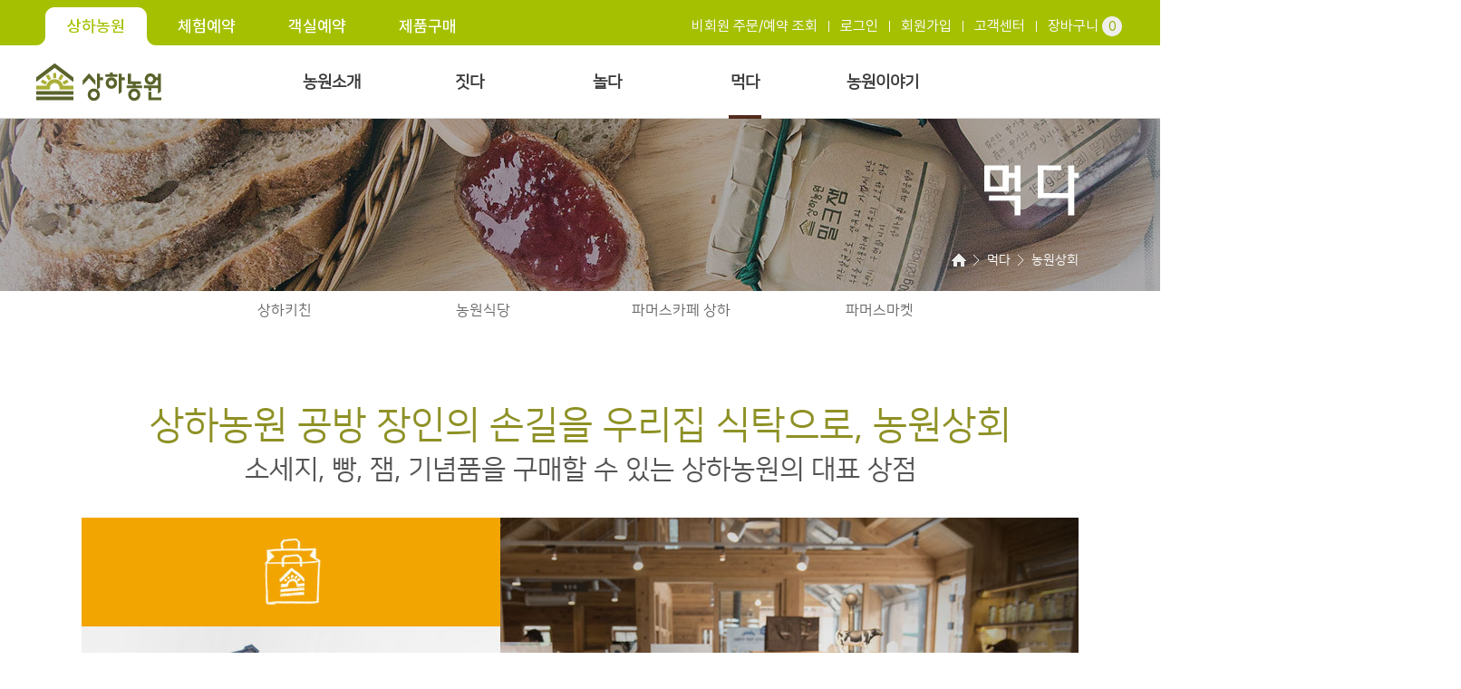

--- FILE ---
content_type: text/html;charset=UTF-8
request_url: https://www.sanghafarm.co.kr/brand/food/store4.jsp
body_size: 32614
content:






<!DOCTYPE HTML>
<html lang="ko">
<head>









	<script>
		
	</script>


<!-- Google Tag Manager -->
<script>(function(w,d,s,l,i){w[l]=w[l]||[];w[l].push({'gtm.start':
			new Date().getTime(),event:'gtm.js'});var f=d.getElementsByTagName(s)[0],
		j=d.createElement(s),dl=l!='dataLayer'?'&l='+l:'';j.async=true;j.src=
		'https://www.googletagmanager.com/gtm.js?id='+i+dl;f.parentNode.insertBefore(j,f);
})(window,document,'script','dataLayer','GTM-KJ35T8JX');</script>
<!-- End Google Tag Manager -->



<title>‘짓다 ∙ 놀다 ∙ 먹다’ | 상하농원</title>



<meta name="robots" content="index,follow">

<meta http-equiv="Content-Type" content="text/html; charset=utf-8">
<meta http-equiv="X-UA-Compatible" content="IE=edge">
<meta name="description" content="자연과 교감하고, 건강한 먹거리를 즐기는 농촌형 테마공원 | 전라도 고창군 상하 | 체험교실, 동물체험, 레스토랑, 폴바셋"/>
<meta name="description" content="건강한 먹거리의 가치를 생각하는 상하농원 농부의 땀과 정성을 담은 파머스마켓 | 계란, 수제소시지, 수제쨈, 신선식품, 상하목장"/>
<meta name="keywords" content="고창, 상하, 상하목장, 동물체험, 어린이체험, 폴바셋, 계란, 유기농, 채소"/>
<meta name="subject" content="농원소개, 짓다, 놀다, 먹다, 상하공방, 매일유업, 신선식품, 정육,계란, 가공식품, 식품명인, 정기배송, 산지직송" />
<meta property="og:title" content="먹다·놀다·짓다|상하농원">
<meta property="og:description" content="자연과 교감하고, 건강한 먹거리를 즐기는 농촌형 테마공원">
<meta property="og:image" content="http://www.sanghafarm.co.kr/images/layout/logo.png">
<meta property="og:url" content="http://www.sanghafarm.co.kr">
<meta property="al:ios:url" content="https://itunes.apple.com/app/id1239671849">
<meta property="al:ios:app_store_id" content="1239671849">
<meta property="al:ios:app_name" content="상하농원">
<meta property="al:android:url" content="applinks://play.google.com/store/apps/details?id=com.sanghafarm">
<meta property="al:android:app_name" content="상하농원">
<meta property="al:android:package" content="com.sanghafarm">

<link rel="stylesheet" href="/css/fonts.css?t=1768569969845">
<link rel="stylesheet" href="/css/layout.css?t=1768569969845">

<link rel="stylesheet" href="/css/brand-content.css?t=1768569969845">
<link rel="stylesheet" href="/css/slick.css?t=1768569969845">

<link rel="stylesheet" href="/css/redmond/jquery-ui-1.8.21.custom.css" type="text/css" media="all" /> 
<link rel="stylesheet" href="/css/swiper.css?t=1768569969845" type="text/css" media="all" /> 
<script src="/js/jquery-1.10.2.min.js"></script>
<!-- <script src="/js/jquery-1.8.2.min.js"></script> -->
<script src="/js/jquery.easing.1.3.js"></script>
<script src="/js/jquery.cycle.all.min.js"></script>
<script src="/js/jquery.mousewheel.min.js"></script>
<!-- <script src="/js/jquery-ui-1.8.23.custom.min.js"></script> -->
<script src="/js/jquery-efuSlider.js"></script>
<script src="/js/jquery-ui.js?t=1768569969845"></script>
<script src="/js/common.js?t=1768569969845"></script>
<script src="/js/efusioni.js?t=1768569969845"></script>
<script src="/js/jquery-ui.min.js"></script>
<script src="/mobile/js/swiper.min.js"></script>
<script src="/js/slick.js"></script>
<script src="/js/bluebird.min.js"></script>
<script src="/js/imagesloaded.pkgd.js"></script>
<!--[if lte IE 9]>
<link rel="stylesheet" href="/css/content.ie9.css?t=1768569969845"> 
<![endif]-->
<!--[if lte IE 8]>
<link rel="stylesheet" href="/css/content.ie8.css?t=1768569969845"> 
<script src="/js/jquery-ui.ie8.js?t=1768569969845"></script>
<![endif]-->
<script>

	$(document).bind("contextmenu", function(e){
// 		alert("마우스 우클릭 및 드래그를 허용하지 않습니다. 소중한 저작권을 보호해 주세요.");
		return false;
	});

	
	function getWindowOpenOption(height){ 
		
		//새창의 크기
		var cw=450;
		var ch=476;
		if(height){
			ch = height
		}
	 
		//스크린의 크기
		var sw=screen.availWidth;
		var sh=screen.availHeight;
		
		//열 창의 포지션
		var px=(sw-cw)/2;
	    var py=(sh-ch)/2;
		
		return 'left='+px+',top='+py+',width='+cw+',height='+ch+',toolbar=no,menubar=no,status=no,scrollbars=yes,resizable=no';
	}
	
	function fnt_get_return_url(_type){
		var return_url_param_name = "&returnUrl=";
		var return_url = "https://www.sanghafarm.co.kr/integration/ssologin.jsp?endType=" + _type;
		return return_url_param_name + return_url;
	}
	
	function fnt_login(_type) {

		//alert("gb_login() start !!");
		
		if(_type == undefined){
			_type = "R";
		}
	    
	    //var returnurl = "http://"+gbDominUrl+"/member/loginReload.jsp";
		//var popupURL = "http://"+gbLoginDominUrl+"/member/member_login.jsp?returnurl=" + returnurl;
		//var _popup_url = "https://www.maeildo.com/co/li/coli01t1.do?chnlCd=3&coopcoCd=7040" + fnt_get_return_url(_type);
	    var _popup_url = "https://www.sanghafarm.co.kr/mobile/member/login.jsp?returnUrl=" + encodeURIComponent(document.location.href);
		//window.open(_popup_url,'popupMaeildoLogin', getWindowOpenOption(604));
		//return;
		location.href = _popup_url + "&type=web"

	}
	
	/*공통 로그아웃*/
	function fnt_logout(){
		
		// window.open(_popup_url,'popupMaeildoLogin', getWindowOpenOption());
		// return;

		location.href = "/integration/ssologout.jsp";
		return;
	}
	
	/*공통 회원가입*/
	function fnt_join(_type){
		
		if(_type == undefined){
			_type = "I";
		}
		
		var _popup_url = "https://www.sanghafarm.co.kr/mobile/member/joinStep1.jsp";
		
		//window.open("http://"+gbLoginDominUrl+"/member.do?command=signup_family&step=01&join_sec=27",'','width=1000, height=600, left=0,top=0,toolbar=no, location=no, directories=no, status=no, menubar=no, resizable=no, scrollbars=no, copyhistory=no');
		//window.open(_popup_url,'popupMaeildoJoin', getWindowOpenOption(604));
		//return;
		location.href = _popup_url + "?type=web"
	}
	
	/*공통 회원수정*/
	function fnt_member_info(_type){
	

		var _popup_url = "https://www.sanghafarm.co.kr/mobile/member/memModify1.jsp";
		
		//window.open("http://"+gbLoginDominUrl+"/member.do?command=editinfo&guide=family",'','width=730, height=630, left=0,top=0,toolbar=no, location=no, directories=no, status=no, menubar=no, resizable=no, scrollbars=yes, copyhistory=no');
	   	window.open(_popup_url,'popupMaeildoInfo', getWindowOpenOption(600));
	 	return;
	}
	


	/*공통 비번 변경*/
 	function fnt_change_pw(_type){
	
		if(_type == undefined){
			_type = "I";
		}
		
		var _popup_url = "https://www.maeildo.com/co/mp/comp01t4.do?chnlCd=3&coopcoCd=7040" + fnt_get_return_url(_type);
		var _popup_url = "https://www.sanghafarm.co.kr/mobile/member/findPwd2.jsp";
		
		//window.open("http://"+gbLoginDominUrl+"/member/find_idpw.jsp",'','width=1000, height=600, left=0,top=0,toolbar=no, location=no, directories=no, status=no, menubar=no, resizable=no, scrollbars=yes, copyhistory=no');
	    window.open(_popup_url,'popupMaeildoPw', getWindowOpenOption(550));
	    return;
	}

	/*마케팅 정보수신동의 변경*/
	function fnt_change_mkt(_type){
	
		if(_type == undefined){
			_type = "I";
		}
		
		var _popup_url = "https://www.maeildo.com/co/mp/comp01t9.do?chnlCd=3&coopcoCd=7040" + fnt_get_return_url(_type);
		
		//window.open("http://"+gbLoginDominUrl+"/member/find_idpw.jsp",'','width=1000, height=600, left=0,top=0,toolbar=no, location=no, directories=no, status=no, menubar=no, resizable=no, scrollbars=yes, copyhistory=no');
	    window.open(_popup_url,'popupMaeildoPw', getWindowOpenOption(394));
	    return;
	} 

	/*약관동의철회*/
	function fnt_out(){
		
		var _popup_url = "https://www.sanghafarm.co.kr/mobile/member/memLeave1.jsp";
		//window.open("http://"+gbLoginDominUrl+"/member/find_idpw.jsp",'','width=1000, height=600, left=0,top=0,toolbar=no, location=no, directories=no, status=no, menubar=no, resizable=no, scrollbars=yes, copyhistory=no');
	    window.open(_popup_url,'popupMaeildoPw', getWindowOpenOption(600));
	    return;
	}
	
	/*임직원인증*/
	function fnt_corp_auth(){
		var _popup_url = "/mobile/member/corpAuth.jsp";
	    window.open(_popup_url,'corpAuth', getWindowOpenOption(370));
	    return;
	}
</script>



<script>
    
!function(T,l,y){var S=T.location,k="script",D="instrumentationKey",C="ingestionendpoint",I="disableExceptionTracking",E="ai.device.",b="toLowerCase",w="crossOrigin",N="POST",e="appInsightsSDK",t=y.name||"appInsights";(y.name||T[e])&&(T[e]=t);var n=T[t]||function(d){var g=!1,f=!1,m={initialize:!0,queue:[],sv:"5",version:2,config:d};function v(e,t){var n={},a="Browser";return n[E+"id"]=a[b](),n[E+"type"]=a,n["ai.operation.name"]=S&&S.pathname||"_unknown_",n["ai.internal.sdkVersion"]="javascript:snippet_"+(m.sv||m.version),{time:function(){var e=new Date;function t(e){var t=""+e;return 1===t.length&&(t="0"+t),t}return e.getUTCFullYear()+"-"+t(1+e.getUTCMonth())+"-"+t(e.getUTCDate())+"T"+t(e.getUTCHours())+":"+t(e.getUTCMinutes())+":"+t(e.getUTCSeconds())+"."+((e.getUTCMilliseconds()/1e3).toFixed(3)+"").slice(2,5)+"Z"}(),iKey:e,name:"Microsoft.ApplicationInsights."+e.replace(/-/g,"")+"."+t,sampleRate:100,tags:n,data:{baseData:{ver:2}}}}var h=d.url||y.src;if(h){function a(e){var t,n,a,i,r,o,s,c,u,p,l;g=!0,m.queue=[],f||(f=!0,t=h,s=function(){var e={},t=d.connectionString;if(t)for(var n=t.split(";"),a=0;a<n.length;a++){var i=n[a].split("=");2===i.length&&(e[i[0][b]()]=i[1])}if(!e[C]){var r=e.endpointsuffix,o=r?e.location:null;e[C]="https://"+(o?o+".":"")+"dc."+(r||"services.visualstudio.com")}return e}(),c=s[D]||d[D]||"",u=s[C],p=u?u+"/v2/track":d.endpointUrl,(l=[]).push((n="SDK LOAD Failure: Failed to load Application Insights SDK script (See stack for details)",a=t,i=p,(o=(r=v(c,"Exception")).data).baseType="ExceptionData",o.baseData.exceptions=[{typeName:"SDKLoadFailed",message:n.replace(/\./g,"-"),hasFullStack:!1,stack:n+"\nSnippet failed to load ["+a+"] -- Telemetry is disabled\nHelp Link: https://go.microsoft.com/fwlink/?linkid=2128109\nHost: "+(S&&S.pathname||"_unknown_")+"\nEndpoint: "+i,parsedStack:[]}],r)),l.push(function(e,t,n,a){var i=v(c,"Message"),r=i.data;r.baseType="MessageData";var o=r.baseData;return o.message='AI (Internal): 99 message:"'+("SDK LOAD Failure: Failed to load Application Insights SDK script (See stack for details) ("+n+")").replace(/\"/g,"")+'"',o.properties={endpoint:a},i}(0,0,t,p)),function(e,t){if(JSON){var n=T.fetch;if(n&&!y.useXhr)n(t,{method:N,body:JSON.stringify(e),mode:"cors"});else if(XMLHttpRequest){var a=new XMLHttpRequest;a.open(N,t),a.setRequestHeader("Content-type","application/json"),a.send(JSON.stringify(e))}}}(l,p))}function i(e,t){f||setTimeout(function(){!t&&m.core||a()},500)}var e=function(){var n=l.createElement(k);n.src=h;var e=y[w];return!e&&""!==e||"undefined"==n[w]||(n[w]=e),n.onload=i,n.onerror=a,n.onreadystatechange=function(e,t){"loaded"!==n.readyState&&"complete"!==n.readyState||i(0,t)},n}();y.ld<0?l.getElementsByTagName("head")[0].appendChild(e):setTimeout(function(){l.getElementsByTagName(k)[0].parentNode.appendChild(e)},y.ld||0)}try{m.cookie=l.cookie}catch(p){}function t(e){for(;e.length;)!function(t){m[t]=function(){var e=arguments;g||m.queue.push(function(){m[t].apply(m,e)})}}(e.pop())}var n="track",r="TrackPage",o="TrackEvent";t([n+"Event",n+"PageView",n+"Exception",n+"Trace",n+"DependencyData",n+"Metric",n+"PageViewPerformance","start"+r,"stop"+r,"start"+o,"stop"+o,"addTelemetryInitializer","setAuthenticatedUserContext","clearAuthenticatedUserContext","flush"]),m.SeverityLevel={Verbose:0,Information:1,Warning:2,Error:3,Critical:4};var s=(d.extensionConfig||{}).ApplicationInsightsAnalytics||{};if(!0!==d[I]&&!0!==s[I]){var c="onerror";t(["_"+c]);var u=T[c];T[c]=function(e,t,n,a,i){var r=u&&u(e,t,n,a,i);return!0!==r&&m["_"+c]({message:e,url:t,lineNumber:n,columnNumber:a,error:i}),r},d.autoExceptionInstrumented=!0}return m}(y.cfg);function a(){y.onInit&&y.onInit(n)}(T[t]=n).queue&&0===n.queue.length?(n.queue.push(a),n.trackPageView({})):a()}(window,document,{
	src: "https://js.monitor.azure.com/scripts/b/ai.2.min.js", // The SDK URL Source
	// name: "appInsights", // Global SDK Instance name defaults to "appInsights" when not supplied
	// ld: 0, // Defines the load delay (in ms) before attempting to load the sdk. -1 = block page load and add to head. (default) = 0ms load after timeout,
	// useXhr: 1, // Use XHR instead of fetch to report failures (if available),
	crossOrigin: "anonymous", // When supplied this will add the provided value as the cross origin attribute on the script tag
	// onInit: null, // Once the application insights instance has loaded and initialized this callback function will be called with 1 argument -- the sdk instance (DO NOT ADD anything to the sdk.queue -- As they won't get called)
	cfg: { // Application Insights Configuration
	    connectionString:"InstrumentationKey=8540f637-2c29-42c2-a993-b5ff8beb93e5;IngestionEndpoint=https://koreacentral-0.in.applicationinsights.azure.com/" 
	    /* ...Other Configuration Options... */
	}});

</script>

 
<script>
$(function(){
	//주요 제품
	efuSlider('.productSlide', 1, 0, '', 'once');	
});	
</script>
</head>  
<body class="foodWrapper">
<div id="wrapper">
	<!-- 상하농원, 파머스빌리지에서만 사용하는 header -->






<script>
$(function () {
	var link = document.location.href;
// 	if (getCookie("bandBanner") != "done" && link.indexOf("/brand/") < 0 ){
		showBand();
// 	}
});
var qTop;
function showBand(){
	$(".bandBanner").show();
	qTop = parseInt($("#quick").css("top"));
	$("#quick").css("top", qTop + 90);
}
function hideBand(obj){
	$(".bandBanner").slideUp(150, "easeInOutQuint");
	setCookie( obj, "done");
	$("#quick").stop().animate({top:qTop +"px"}, 150);
}

$(function(){
	if($(".typeSub ul li.card").size() > 0){
		$(".typeSub ul .insta").css("width", "173px");
	} else {
		$(".typeSub ul .insta").css("width", "347px");
	}
});
</script>
<div id="skipNav">
	<a href="#container">본문 바로가기</a>
	<a href="#gnb">메뉴 바로가기</a>
</div>







<div id="header2">
	<div class="wrap">
		<div id="headerTop" class="headerBg1">
			<div class="topCont">
				<ul class="quickNav">
					<li class="on"><a href="/brand/index.jsp">상하농원</a></li>
					<li><a href="/brand/play/booking/individual.jsp">체험예약</a></li>
					<li><a href="/hotel/index.jsp">객실예약</a></li>
					<li><a href="/main.jsp">제품구매</a></li>
				</ul>
				<ul class="util">
					<li><a href="/nonmember/index.jsp">비회원 주문/예약 조회</a></li>
	
					<li><a href="javascript:fnt_login()">로그인</a></li>
					<li><a href="javascript:fnt_join()">회원가입</a></li>
	
					<li><a href="/customer/faq.jsp">고객센터</a></li>
					<li class="cart"><a href="/order/cart.jsp">장바구니 <span class="num">0</span></a></li>
				</ul>
				<!-- <p class="app"><a href="/event/170614/event.jsp">앱 다운로드</a></p> -->
			</div>
		</div><!-- //headerTop -->
	
		<p class="logo"><a href="/"><img src="/images/layout/logo3.png" alt="상하농원"></a></p>
	
	


		<div id="gnb">
			<ul>	
				<li class="on">
					<div class="mainNav brand">
						<ul>
							<li><a href="/brand/introduce/story.jsp">농원소개</a>
								<ul>
									<li><a href="/brand/introduce/story.jsp">상하농원은</a></li>
									<li><a href="/brand/introduce/history.jsp">걸어온길</a></li>
									<li><a href="/brand/introduce/guide.jsp">이용안내</a></li>
									<li><a href="/brand/introduce/facility.jsp">시설소개</a></li>
									<li><a href="/brand/introduce/tour.jsp">주변관광</a></li>
									<li><a href="/brand/introduce/location.jsp">오시는길</a></li>
								</ul>
							</li>
							<li><a href="/brand/workshop/ham.jsp">짓다</a>
								<ul>
									<li><a href="/brand/workshop/ham.jsp">햄공방</a></li>
									<li><a href="/brand/workshop/fruit.jsp">과일공방</a></li>
									<li><a href="/brand/workshop/bread.jsp">빵공방</a></li>
									<li><a href="/brand/workshop/ferment.jsp">발효공방</a></li>
									<!-- <li><a href="/brand/workshop/factory.jsp">상하공장</a></li> -->
									<li><a href="/brand/workshop/oil.jsp">참기름공방</a></li>
									<li><a href="/brand/workshop/cheese.jsp">치즈공방</a></li>
								</ul>
							</li>
							<li><a href="/brand/play/gallery.jsp">놀다</a>
								<ul>
									<li><a href="/brand/play/gallery.jsp">전시관</a></li>
									<li><a href="/brand/play/experience/list.jsp">체험교실</a></li>
									<li><a href="/brand/play/animal.jsp">동물농장</a></li>
									<li><a href="/brand/play/sheep.jsp">양떼목장</a></li>
									<li><a href="/brand/play/organic.jsp">체험목장</a></li>
									<li><a href="/brand/play/farm.jsp">스마트팜</a></li>
									<li><a href="/brand/play/hotel.jsp">파머스빌리지</a></li>
								</ul>
							</li>
							<li class="on"><a href="/brand/food/store1.jsp">먹다</a>
								<ul>
									<li><a href="/brand/food/store1.jsp">상하키친</a></li>
									<li><a href="/brand/food/store2.jsp">농원식당</a></li>
									<li><a href="/brand/food/store3.jsp">파머스카페 상하</a></li> 
									<!-- <li><a href="/brand/food/store4.jsp">농원상회</a></li> -->
									<li><a href="/brand/food/store5.jsp">파머스마켓</a></li>
									<!-- <li><a href="/brand/food/store6.jsp">브랜드샵</a></li> -->
								</ul>
							</li>
							<li><a href="/brand/bbs/news/list.jsp">농원이야기</a>
								<ul>
									<li><a href="/brand/bbs/news/list.jsp">농원소식</a></li>
									<li><a href="/brand/bbs/diary/list.jsp">농부의일기</a></li>
									
									
								</ul>
							</li>
						</ul>
						
							<span id="gnbOverBar"></span>
						
					</div>
				</li><!-- //농원 -->
				<li>
					<div class="mainNav shopping">
						<p class="all"><a href="#" onclick="return false"><span>전체보기</span></a></p>
						<ul class="cate">
	
								<li><p><a href="/product/list.jsp?cate_seq=211">2026 설날 선물세트</a></p>
	
								</li>
	
								<li><p><a href="/product/list.jsp?cate_seq=79">계란</a></p>
	
								</li>
	
								<li><p><a href="/product/list.jsp?cate_seq=80">간장게장</a></p>
	
								</li>
	
								<li><p><a href="/product/list.jsp?cate_seq=81">수제 햄·소시지</a></p>
	
								</li>
	
								<li><p><a href="/product/list.jsp?cate_seq=163">과일·정육·쌀</a></p>
	
								</li>
	
								<li><p><a href="/product/list.jsp?cate_seq=180">김치·장아찌·젓갈</a></p>
	
								</li>
	
						</ul>
									
						<ul class="type">
							<li class="regular"><a href="/product/list.jsp?cate_seq=36">정기배송</a></li>
							<li class="direct"><a href="/product/list.jsp?cate_seq=37">산지직송</a></li>
							<li class="event"><a href="/event/list.jsp">이벤트/기획전</a></li>
							<li class="discount"><a href="/product/list.jsp?cate_seq=38">할인찬스</a><img src="/images/layout/ico_sale.png" alt="SALE" class="transition"></li>
						</ul>
						<div class="typeSub">
							<ul>
								<li class="regular"><a href="/product/list.jsp?cate_seq=36">정기배송</a></li>
								<li class="event"><a href="/event/list.jsp">이벤트/기획전</a></li>
								<li class="direct"><a href="/product/list.jsp?cate_seq=37">산지직송</a></li>
								<li class="discount"><a href="/product/list.jsp?cate_seq=38">할인찬스</a>
									<ul>
										<li><a href="/product/list.jsp?cate_seq=39">대용량 할인</a></li>
										<li><a href="/product/list.jsp?cate_seq=40">타임세일</a></li>
									</ul>
								</li>
								<li class="insta"><a href="/customer/insta.jsp">인스타그램<span>#상하농원 #상하맘 #유기농</span></a></li>
	
								<li class="card"><a href="/product/list.jsp?cate_seq=49">현대카드 프로모션<span>the Black, the Purple</span></a></li> 
	
							</ul>
							<!-- <p class="insta"><a href="/customer/insta.jsp">상하농원 인스타그램</a></p> -->
						</div>
						
					</div>
				</li><!-- //파머스마켓, customer, mypage -->
				<li>
					<div class="mainNav village" id="villageGnb">
						<ul>
							<li><a href="/hotel/room/reservation/date.jsp">통합예약</a>
								<ul>
									<li><a href="/hotel/room/reservation/date.jsp">객실&amp;글램핑</a></li>
									<li><a href="/hotel/offer/list.jsp">스페셜오퍼</a></li>
									<li><a href="/brand/play/experience/list.jsp">입장&체험</a></li>
								</ul>
							</li>
							<li><a href="/hotel/room/index.jsp">객실</a>
								<ul>
									<li><a href="/hotel/room/index.jsp">전체보기</a></li>
									<li><a href="/hotel/room/suite.jsp">파머스빌리지</a></li>
									<li><a href="/hotel/room/glamping.jsp">파머스글램핑</a></li>
								</ul>
							</li>
							<li><a href="/hotel/dining/breakfast.jsp">다이닝</a>
								<ul>
									<li><a href="/hotel/dining/breakfast.jsp">파머스테이블</a></li>
									<li><a href="/hotel/dining/lounge.jsp">웰컴라운지</a></li>
									<li><a href="/hotel/dining/restaurant.jsp">농원식당</a></li>
									<li><a href="/hotel/dining/kitchen.jsp">상하키친</a></li>
								</ul>
							</li>
							<li><a href="/hotel/offer/list.jsp">스페셜오퍼</a>
								<ul>
									<li><a href="/hotel/offer/list.jsp">Weekly특가</a></li>
									<li><a href="/hotel/offer/list.jsp?gubun=P">패키지</a></li>
									<li><a href="/hotel/village/promotion/list.jsp">프로모션</a></li>
								</ul>
							</li>
							<li><a href="/hotel/wedding/wedding.jsp">행사·대관</a>
								<ul>
									<li><a href="/hotel/wedding/wedding.jsp">웨딩&amp;연회</a></li>
									<li><a href="/hotel/wedding/seminar.jsp">세미나</a></li>
									<li><a href="/hotel/wedding/workation.jsp">워케이션</a></li>
								</ul>
							</li>
							<li><a href="/hotel/enjoy/farm.jsp">즐길거리</a>
								<ul>
									<li><a href="/hotel/enjoy/farm.jsp">상하농원</a></li>
									
									<li><a href="/hotel/enjoy/spa.jsp">노천스파</a></li>
									<li><a href="/hotel/enjoy/pool.jsp">수영장</a></li>
									<li><a href="/hotel/enjoy/healthcare.jsp">셀렉스헬스케어</a></li>
									<li><a href="/hotel/enjoy/campaign.jsp">에코기부참여</a></li>
								</ul>
							</li>
							<li><a href="/hotel/village/introduction.jsp">빌리지 소개</a>
								<ul>
									<li><a href="/hotel/village/introduction.jsp">소개</a></li>
									<li><a href="/hotel/village/location.jsp">오시는길</a></li>
									
									<li><a href="/hotel/village/notice/list.jsp">문의사항</a></li>
								</ul>
							</li>
						</ul>						
								
					</div>
				</li><!-- //빌리지 -->
			</ul>
		</div>
	</div>
</div><!-- //header -->
	

<div id="brandHead" class="brandHead4">
	<ul id="locationBrand">
		<li class="home"><a href="/brand/index.jsp">홈</a></li>
	</ul>
</div>
<script>
$(window).load(function(){
	var $lMenu = $("#gnb .brand >ul >li.on >a");
	$("#locationBrand").append('<li class="curr">농원상회</li>');

	$("#locationBrand .curr").before('<li><a href="'+ $lMenu.attr("href") +'">'+ $lMenu.text() +'</a></li> ');

});
</script>
	

<div id="snbBrand">
	
	<ul class="menu04">
		<li><a href="/brand/food/store1.jsp">상하키친</a></li>
		<li><a href="/brand/food/store2.jsp">농원식당</a></li>
		<li><a href="/brand/food/store3.jsp">파머스카페 상하</a></li>
		
		<li><a href="/brand/food/store5.jsp">파머스마켓</a></li>
		
	</ul>

	<!-- <h1>농원상회</h1> -->
</div>
	<div id="container">
	<!-- 내용영역 -->
		<div class="foodArea foodArea2">
			<div class="foodHead bg04">
				<p>상하농원 공방 장인의 손길을 우리집 식탁으로, 농원상회
					<span>소세지, 빵, 잼, 기념품을 구매할 수 있는 상하농원의 대표 상점</span>
				</p>
			</div>
			<div class="timeType01">
				<div class="timeInfo">
					<span><img src="/images/brand/food/food0402.jpg" alt=""></span>
					<div class="time type03">
						<strong class="timeTit">운영시간</strong>
						<strong class="timeTxt">연중무휴 <span>10:00~18:00<br>(공휴일을 제외한 월요일 휴무)</span></strong>
						<p><span>-</span>온라인을 통해 더욱 편리하게 구매할 수 있습니다.</p>
						<a href="http://www.sanghafarm.co.kr/main.jsp">온라인 쇼핑몰 가기 ▶</a>
					</div>	
				</div>			
			</div>	
		<!-- 	<div class="foodSlide2">
				<div class="productSlide">
					<p>주요 제품</p>
					<div class="slideCont">
						<ul>

						</ul>
					</div><!-- //slideCont 

				</div><!-- //productSlide 
			</div>	 -->	
		</div>
		
	<!-- //내용영역 -->
	</div><!-- //container -->
	

<div id="footer" class="forPc"><div class="wrap">
	<div class="major">
		<p class="logo"><img src="/images/layout/logo6.svg" alt="상하농원"></p>
		<p class="copy">@ 2024 SANGHA FARM CO. ALL RIGHTS RESERVED</p>
		<p class="text">상하농원(유)은 매일유업(주)과의 제휴를 통해 공동으로 서비스를 운영하고 있습니다.</p>
	</div>
	<ul class="nav">
		<li><a href="/customer/partnership.jsp">입점/제휴문의</a></li>
		<li><a href="/brand/bbs/jobnotice/story1.jsp">인재채용</a></li>
		<li><a href="/customer/agree.jsp">이용약관</a></li>
		<li><a href="/customer/privacy.jsp"><b>개인정보취급방침</b></a></li>
		<li><a href="/customer/faq.jsp">고객센터</a></li>
		<li><a href="#" onclick="showPopup('.popHotLine'); return false">윤리 HOT-LINE</a></li>
	</ul>
	<div class="company">
		<p>전라북도 고창군 상하면 상하농원길 11-23</p>
		<p>대표 : 권태훈</p>
		<p>개인정보 보호 책임자 : 권태훈</p>
		<p>사업자등록번호 : 415-86-00211</p>
		<p>통신판매업신고번호 : 제2016-4780085-30-2-00015호</p>
		<p>상담이용시간 : 09:00~18:00</p>
		<p>농원운영시간 : 연중무휴 09:30~21:00</p>
	</div>
	<div class="customer">
		<ul>
			<li><b>1522-3698</b>고객센터</li>
			<li><b>063-563-6611</b>빌리지 예약</li>
		</ul>
	</div>
	<div class="app">
		<h2>상하농원 앱 다운로드</h2>
		<!-- <div>
		<form name="footerAppForm" id="footerAppForm" action="/ajax/appDownload.jsp" method="post">
			010<span>-</span><input type="text" name="mobile2" maxlength="4" onkeydown="return onlyNumber(event)" onkeyup="removeChar(event)"><span>-</span><input type="text" name="mobile3" maxlength="4" onkeydown="return onlyNumber(event)" onkeyup="removeChar(event)">
			<a href="javascript:appDownload();">받기  &gt;</a>
		</form>
		</div> -->
		<ul class="qrArea">
			<li><img src="/images/layout/qr_aos.svg" alt=""><span>AOS</span></li>
			<li><img src="/images/layout/qr_ios.svg" alt=""><span>IOS</span></li>
		</ul>
	</div>
	
	
</div></div><!-- //footer -->
<div class="popLayer popHotLine">
	<h2>윤리 HOT-LINE</h2>
	<p class="close"><a href="#" onclick="hidePopup(this); return false">팝업닫기</a></p>
	<div class="popCont">
		상하농원은 고객 및 임직원의 소중한 의견을 청취하여 윤리경영의 초석을 마련하고자 합니다.<br>
		다음과 같은 사실이 있을 경우 제보해 주시기 바랍니다.<br><br>
		- 임직원의 부적절한 언행<br>
		- 부당한 금품·향응·편의 요구, 불공정거래행위 및 비윤리 행위 등과 관련된 제보 
		<ul>
			<li>제보자의 신분 노출 및 조사의 전문성과 객관성을 확보하기 위하여 사내의 감사실과는 별도로 독립적인 외부 제보 채널에서 운영되고 있습니다.</li>
			<li>단순 민원성 제보나 근거 없이 타인을 비방하거나 음해하는 내용의 제보는 처리되지 않을 수도 있습니다.</li>
			<li>제보 내용은 육하원칙에 따라 제보하여 주시면 보다 신속한 답변에 도움이 될 수 있습니다.</li>
		</ul> 
		<div class="btnArea">
			<a href="https://pito.co.kr/hot_line/index.php?scode=CDATIZ" target="_blank" class="btnTypeB sizeXL">신고하기</a>
		</div>
	</div>	
</div><!-- //popHotLine -->

<!-- NAVER SCRIPT -->

<script type="text/javascript" src="//wcs.naver.net/wcslog.js"></script>
<script type="text/javascript">
if (!wcs_add) var wcs_add={};
wcs_add["wa"] = "s_22b521e45584";
if (!_nasa) var _nasa={};
wcs.inflow("sanghafarm.co.kr");
wcs_do(_nasa);
</script>

<script>
function appDownload() {
	if($("#footerAppForm input[name=mobile2]").val() == '') {
		alert("휴대폰 번호를 입력하세요.");
	} else if($("#footerAppForm input[name=mobile3]").val() == '') {
		alert("휴대폰 번호를 입력하세요.");
	} else {
		ajaxSubmit($("#footerAppForm"), function(json) {
			alert(json.msg);
		});
	}
}
</script>




<script>
  (function(i,s,o,g,r,a,m){i['GoogleAnalyticsObject']=r;i[r]=i[r]||function(){
  (i[r].q=i[r].q||[]).push(arguments)},i[r].l=1*new Date();a=s.createElement(o),
  m=s.getElementsByTagName(o)[0];a.async=1;a.src=g;m.parentNode.insertBefore(a,m)
  })(window,document,'script','https://www.google-analytics.com/analytics.js','ga');

  ga('create', 'UA-92416823-1', 'auto');
  ga('send', 'pageview');

</script>

<!-- AceCounter Log Gathering Script V.7.5.2017020801 -->
<script language='javascript'>
	var _AceGID=(function(){var Inf=['gtc7.acecounter.com','8080','AS2A40430965646','AW','0','NaPm,Ncisy','ALL','0']; var _CI=(!_AceGID)?[]:_AceGID.val;var _N=0;var _T=new Image(0,0);if(_CI.join('.').indexOf(Inf[3])<0){ _T.src =( location.protocol=="https:"?"https://"+Inf[0]:"http://"+Inf[0]+":"+Inf[1]) +'/?cookie'; _CI.push(Inf);  _N=_CI.length; } return {o: _N,val:_CI}; })();
	var _AceCounter=(function(){var G=_AceGID;var _sc=document.createElement('script');var _sm=document.getElementsByTagName('script')[0];if(G.o!=0){var _A=G.val[G.o-1];var _G=(_A[0]).substr(0,_A[0].indexOf('.'));var _C=(_A[7]!='0')?(_A[2]):_A[3];var _U=(_A[5]).replace(/\,/g,'_');_sc.src=(location.protocol.indexOf('http')==0?location.protocol:'http:')+'//cr.acecounter.com/Web/AceCounter_'+_C+'.js?gc='+_A[2]+'&py='+_A[4]+'&gd='+_G+'&gp='+_A[1]+'&up='+_U+'&rd='+(new Date().getTime());_sm.parentNode.insertBefore(_sc,_sm);return _sc.src;}})();
</script>
<noscript><img src='http://gtc7.acecounter.com:8080/?uid=AS2A40430965646&je=n&' border='0' width='0' height='0' alt=''></noscript>	
<!-- AceCounter Log Gathering Script End -->

<!--AceCounter-Plus Log Gathering for AceTag Manager V.9.2.20170103-->
<script type="text/javascript">
var _AceTM = (function (_j, _s, _b, _o, _y) {
	var _uf='undefined',_pmt='',_lt=location;var _ap = String(typeof(_y.appid) != _uf ? _y.appid():(isNaN(window.name))?0:window.name);var _ai=(_ap.length!=6)?(_j!=0?_j:0):_ap;if(typeof(_y.em)==_uf&&_ai!=0){var _sc=document.createElement('script');var _sm=document.getElementsByTagName('script')[0];
	var _cn={tid:_ai+_s,hsn:_lt.hostname,hrf:(document.referrer.split('/')[2]),dvp:(typeof(window.orientation)!=_uf?(_ap!=0?2:1):0),tgp:'',tn1:_y.uWorth,tn2:0,tn3:0,tw1:'',tw2:'',tw3:'',tw4:'',tw5:'',tw6:'',tw7:_y.pSearch};_cn.hrf=(_cn.hsn!=_cn.hrf)?_cn.hrf:'in';for(var _aix in _y){var _ns=(_y[_aix])||{};
	if(typeof(_ns)!='function'){_cn.tgp=String(_aix).length>=3?_aix:'';_cn.tn2=_ns.pPrice;_cn.tn3=_ns.bTotalPrice;_cn.tw1=_ns.bOrderNo;_cn.tw2=_ns.pCode;_cn.tw3=_ns.pName;_cn.tw4=_ns.pImageURl;_cn.tw5=_ns.pCategory;_cn.tw6=_ns.pLink;break;};};_cn.rnd=(new Date().getTime());for(var _alx in _cn){
	var _ct=String(_cn[_alx]).substring(0,128);_pmt+=(_alx+"="+encodeURIComponent((_ct!=_uf)?_ct:'')+"&");};_y.acid=_ai;_y.atid=_cn.tid;_y.em=_cn.rnd;_sc.src=((_lt.protocol.indexOf('http')==0?_lt.protocol:'http:')+'//'+_b+'/'+_o)+'?'+_pmt+'py=0';_sm.parentNode.insertBefore(_sc,_sm);};return _y;
})(121480,'BW-10-A', 'atm.acecounter.com','ac.js',window._AceTM||{});
</script>
<!--AceCounter-Plus Log Gathering for AceTag Manager End -->

 
 
</div><!-- //wrapper -->
</body>
</html>
					

--- FILE ---
content_type: text/css
request_url: https://www.sanghafarm.co.kr/css/layout.css?t=1768569969845
body_size: 27758
content:
@CHARSET "utf-8";

html, body {width:100%; height:100%;}
#wrapper {position:relative; width:100%; min-width:1100px;}
.bandBanner {overflow:hidden; position:relative; width:100%; height:90px; text-align:center; z-index: 1;}
.bandBanner .thumb img {margin:0 -450px;}
.bandBanner .btn {position:absolute; left:50%; top:28px; margin-left:525px;}
.bandBanner .btn a {display:block; padding-right:52px; line-height:36px; color:#fff; background:url(/images/btn/btn_close3.png) no-repeat 100% 50%;;}
#skipNav {position:absolute; left:0; top:0; z-index:60; width:100%;}
#skipNav a	{position:absolute; left:0; top:-50px; display:block; width:100%; padding:10px 0; font-size:1.3em; line-height:1.5em; color:#fff; text-align:center; z-index:200; background:#817366;}
#skipNav a:active, #skipNav a:focus {top:0;}
#header {position:relative; width:100%; z-index:50; background:#fff;}
#header:before {content:""; position:absolute; left:0; top:172px; width:100%; height:46px; background:#499735;}
#header.bg1:before {background:#b0b900;} /* 브랜드 */
#header.bg6:before {background:#8e7156;} /* 호텔 */
#header .wrap {position:relative; width:1100px; height:218px; margin:0 auto;}
#util {height:18px; padding:8px 2px 0 0; text-align:right;}
#util ul {display:inline-block;}
#util li {position:relative; display:inline-block; padding-right:4px; font-size:12px;}
#util li:before {content:"|"; display:inline-block; margin-right:8px; color:#939393;}
#util li a {color:#939393;}
#util .cart .num {display:inline-block; width:18px; height:18px; border-radius:9px; text-align:center; color:#fff; font-size:11px; line-height:18px; background:#a59c94;}
#util li:first-child:before {display:none;}
#util .app {display:inline-block; margin-left:6px; font-size:12px;}
#util .app:before {content:""; display:inline-block; width:9px; height:14px; margin-right:7px; vertical-align:middle; background:url(/images/layout/ico_common.png) no-repeat 0 0;}
#util .app a {color:#817366;}
#header .logo {position:absolute; left:0; top:52px;}
#header .quickSrch {position:relative; width:310px; height:31px; padding:0 13px; border:2px solid #d9d9d9; border-radius:18px; margin:31px auto 0;}
#header .quickSrch input[type=text] {float:left; width:280px; height:31px; padding:0 5px; border:0; line-height:31px;}
#header .quickSrch button {float:right; margin-top:5px;}
	.popularSrch {display:none; position:absolute; left:13px; top:33px; z-index:10; width:308px; border:1px solid #d8d8d8; background:#fff;}
	.popularSrch h2 {height:40px; line-height:40px; text-align:center; font-weight:700; font-size:15px; color:#5d5d5d; background:#ededed;}
	.popularSrch ul {padding:10px 20px;}
	.popularSrch li {font-size:14px; line-height:26px;} 
	.popularSrch li a {color:#737373;}
#header .banner {position:absolute; right:0; top:57px;}
#gnb {margin-top:40px;}
#gnb >ul {position:relative; text-align:center;}
#gnb >ul >li {display:inline-block; margin:0 -9px; vertical-align:top;}
#gnb >ul >li >a {position:relative; overflow:hidden; display:block; height:40px; z-index:1;}
#gnb >ul >li:last-child >a {z-index:0;}
#gnb >ul >li.on >a {z-index:2;}
#gnb >ul >li.on >a img {position:relative; margin-top:-40px;}
#gnb .mainNav {display:none; position:absolute; left:-1px; top:40px; border:1px solid #d7d7d7; border-top:0; border-width:0; background:#fff;}
#gnb .mainNav:after {content:""; display:block; clear:both;}
#gnb .brand .all {background-color:#909800;}
#gnb .brand .all a:before, #gnb .brand .all a:after, #gnb .brand .all span:before {background-color:#e9eacc;}
#gnb >ul >li.on .mainNav {display:block; }
#gnb .mainNav >ul a {color:#fff;}
#gnb .brand >ul {position:relative; float:left; width:1050px;}
#gnb .brand >ul:before {content:""; position:absolute; left:0; top:0; width:100%; height:46px; background:#b0b900;}
#gnb .brand >ul >li {float:left; width:20%; text-align:center; vertical-align:middle;}
#gnb .brand >ul >li p {position:relative; height:32px; padding-top:14px; font-size:18px; font-weight:700; }
#gnb .brand >ul >li p:after {content:""; position:absolute; right:0; top:50%; width:1px; height:14px; margin-top:-7px; background:#d0d478;}
#gnb .brand >ul ul {display:none; width:100%; padding:12px 0; border-left:1px solid #d7d7d7;}
#gnb .brand >ul >li:first-child ul {border-left:0;}
#gnb .brand >ul ul li {font-size:14px; line-height:28px;}
#gnb .brand >ul ul li .reservationBtn {margin-top:20px;}
#gnb .brand >ul ul li a {color:#666;}
#gnb .shopping:before {content:""; position:absolute; left:0; top:0; width:49px; height:100%; background:#ededed;}
#gnb .brand:before {content:""; position:absolute; left:0; top:0; width:49px; height:100%; background:#ededed;}

#header2 {position:relative; width:100%; z-index:50; height:131px; background:#fff;}
#header2:before {content:""; position:absolute; left:0; top:0; width:0; height:0; }
#header2.bg1:before {background:#b0b900;} /* 브랜드 */
#header2.bg6:before {background:#8e7156;} /* 호텔 */
#header2 .wrap {position:fixed; left:0; top:0; width:100%; height:130px; margin:0 auto; border-bottom:1px solid #d8d8d8; background:rgba(255,255,255,.8);}
#header2 #headerTop {height:42px; padding-top:8px; background:#59621D;}
#header2:not(.shopping) #headerTop.on:after {content:""; display:block; clear:both; position:absolute; left:0; top:130px; width:100%; height:310px; background:#fff;border-top:1px solid #d8d8d8;}
#header2 #headerTop .topCont {position:relative; margin:0 auto; width:1200px;}
#header2 #headerTop .quickNav {overflow:hidden;}
#header2 #headerTop .quickNav li {position:relative; float:left; height:42px; overflow:hidden;}
#header2 #headerTop .quickNav li a {display:block; padding:0 34px; font-size:18px; font-family:'Pretendard', 'Noto'; font-weight:500; line-height:42px; color:#fff;}
#header2 #headerTop .quickNav li.on {z-index:1;}
#header2 #headerTop .quickNav li.on a {position:relative; color:#59621D; background:#fff;}
#header2 #headerTop .quickNav li.on a:before {content:""; position:absolute; left:0; top:0; width:20px; height:42px; background:#59621D url(/images/layout/bg_gnbTab.svg) no-repeat 0 0;}
#header2 #headerTop .quickNav li.on a:after {content:""; position:absolute; right:0; top:0; width:20px; height:42px; background:#59621D url(/images/layout/bg_gnbTab.svg) no-repeat 100% 0;}
#header2 #headerTop.headerBg1, #header2 #headerTop.headerBg1 .quickNav li.on a:before, #header2 #headerTop.headerBg1 .quickNav li.on a:after {background-color:#A5C000;}
#header2 #headerTop.headerBg1.bg2, #header2 #headerTop.headerBg1.bg2 .quickNav li.on a:before, #header2 #headerTop.headerBg1.bg2 .quickNav li.on a:after {background-color:#EAAA00;}
#header2 #headerTop.headerBg5, #header2 #headerTop.headerBg5 .quickNav li.on a:before, #header2 #headerTop.headerBg5 .quickNav li.on a:after {background-color:#744F28;}
#header2 #headerTop.headerBg1 .quickNav li.on a {color:#A5C000;}
#header2 #headerTop.headerBg1.bg2 .quickNav li.on a {color:#EAAA00;}
#header2 #headerTop.headerBg5 .quickNav li.on a {color:#744F28;}
#header2 #headerTop .quickNav li+li {margin-left:-10px;}
#header2 #headerTop ul.util {position:absolute; right:2px; top:10px; z-index:10; font-size:0;}
#header2 #headerTop .util li {position:relative; display:inline-block; font-size:16px; font-family:'Pretendard', 'Noto';}
#header2 #headerTop .util li+li {margin-left:12px; padding-left:13px;}
#header2 #headerTop .util li+li:before {content:""; position:absolute; left:0; top:calc(50% - 6px); width:1px; height:12px; background:#f9f9f9;}
#header2 #headerTop .util li a {color:#f9f9f9;}
#header2 #headerTop .cart .num {display:inline-block; width:22px; height:22px; border-radius:50%; text-align:center; color:#91AC00; font-size:14px; line-height:22px; background:#eee;}
#header2 #headerTop .app {display:inline-block; margin-left:6px; font-size:12px;}
#header2 #headerTop .app:before {content:""; display:inline-block; width:9px; height:14px; margin-right:7px; vertical-align:middle; background:url(/images/layout/ico_common.png) no-repeat 0 0;}
#header2 #headerTop .app a {color:#817366;}
#header2 .logo {margin:20px auto 0 auto; width:1200px;}
#header2 .logo img {width:auto;}
#header2 .banner {position:absolute; right:0; top:57px;}
#header2 #gnb {position:absolute; left:50%; top:50px; margin:0 0 0 -600px;; width:1200px;}
#header2 #gnb >ul {position:relative; text-align:left;}
#header2 #gnb >ul >li {display:inline-block; margin:0 -2px; vertical-align:top;}
/*#header2 #gnb >ul >li >a {position:relative; overflow:hidden; display:block; height:40px; z-index:1;}
#header2 #gnb >ul >li:last-child >a {z-index:0;}
#header2 #gnb >ul >li.on >a {z-index:2;}
#header2 #gnb >ul >li.on >a img {position:relative; margin-top:-40px;}*/
#header2 #gnb .mainNav {display:none; position:absolute; left:250px; top:17px; width:950px; border:1px solid #d7d7d7; border-top:0; border-width:0; background:none;}
#header2 #gnb .mainNav:after {content:""; display:block; clear:both;}
#header2 #gnb .mainNav .all {float:left;}
#header2 #gnb .mainNav .all >a {position:relative; }
#header2 #gnb .mainNav .all >a span {padding-left:38px;}
#header2 #gnb .mainNav .all >a:before, #gnb .mainNav .all >a:after, #gnb .mainNav .all >a span:before {content:""; position:absolute; left:0; top:23px; width:18px; height:2px; background:#383838; transition:all 0.15s ease-in-out;}
#header2 #gnb .mainNav .all >a:before {top:18px;}
#header2 #gnb .mainNav .all >a:after {top:28px;}
#header2 #gnb .mainNav.on .all >a:before {width:22px; top:23px; transform:rotate(45deg);}
#header2 #gnb .mainNav.on .all >a:after {width:22px; top:23px; transform:rotate(-45deg);}
#header2 #gnb .mainNav.on .all >a span:before {width:0;}
#header2 #gnb >ul >li.on .mainNav {display:block; }
#header2 #gnb .mainNav >ul a {color:#3b3b3b;}
#header2 #gnb .shopping:before {content:""; position:absolute; left:0; top:0; width:49px; height:100%; background:#ededed;}
#header2 #gnb .brand:before {content:""; position:absolute; left:0; top:0; width:49px; height:100%; background:#ededed;}
#header2 #gnb .village >ul {position:relative; float:left; width:900px;}
#header2 #gnb .village >ul >li {float:left; width:14.2%; text-align:center; vertical-align:middle;}
#header2 #gnb .village >ul >li>a {position:relative; display:inline-block; height:50px; padding-top:15px; font-size:18px; font-weight:700; line-height:1em;}
/* #header2 #gnb .village >ul >li p:after {content:""; position:absolute; right:0; top:50%; width:1px; height:14px; margin-top:-7px; background:#d0d478;} */
#header2 #gnb .village >ul ul {display:none; position:relative; padding-top:25px; width:100%;}
#header2 #gnb .village >ul ul:after {content:""; display:block; clear:both; position:absolute; left:0; top:30px;  width:1px; height:188px; background:#ebebeb;}
#header2 #gnb .village >ul >li:first-child ul:after {background:none;}
#header2 #gnb .village >ul ul li {font-size:14px; line-height:38px;}
#header2 #gnb .village >ul ul li .reservationBtn {margin-top:20px;}
#header2 #gnb .village >ul ul li a {font-size:15px; color:#332f21;}
#header2 #gnb .village >ul ul li a:hover {padding-bottom:3px; border-bottom:1px solid #000;}
#gnbOverBar {display:none; position:absolute; left:0; top:60px; width:0; height:4px; background:#522b1c; transition:all 0.2s ease-in-out;}

/* 마켓 */
#header2 #gnb .shopping {left:200px; width:1000px;}
#header2 #gnb .shopping:before {display:none;}
#header2 #gnb .shopping >ul {position:relative; float:left; width:800px;}
#header2 #gnb .shopping >ul >li {position:relative; float:left; margin-right:50px; vertical-align:middle;}
#header2 #gnb .shopping >ul >li>a {position:relative; display:inline-block; height:50px; padding-top:14px; font-size:18px; font-weight:700;}
#header2 #gnb .shopping .sub {display:none; position:absolute; left:0; top:63px; width:200px; background:#fff;}
#header2 #gnb .shopping .sub>ul {padding:10px 0; border:1px solid #a8ad00; border-bottom-width:0; background:#fff;}
#header2 #gnb .shopping .sub>ul>li {padding:10px 0 10px 37px; font-size:15px; line-height:1em;}
#header2 #gnb .shopping .sub>ul a:hover {color:#858c59;}
#header2 #gnb .shopping .sub>ul.cate {position:relative; border-bottom-width:1px; border-top:1px solid #d9d9d9; background:#f7f7f7;}
#header2 #gnb .shopping .sub>ul.cate>li ul {display:none; position:absolute; left:199px; top:-1px; bottom:-1px; width:160px; padding:8px 0 8px 20px; border:1px solid #d9d9d9; border-left:none; background:#fff;}
#header2 #gnb .shopping .sub>ul.cate>li li {font-size:14px; padding:8px 0;}
#header2 #gnb .shopping .sub>ul.cate>li:hover {display:block; background:#fff;}
#header2 #gnb .shopping .sub>ul.cate>li:hover >a {padding-right:14px; color:#858c59; background:url(/images/common/blt1.png) no-repeat 100% 50%;}
#header2 #gnb .shopping .sub>ul.cate>li:hover >ul {display:block;}
#header2 #gnb .shopping .sub>ul.cate>li li a {position:relative;}
#header2 #gnb .shopping .sub>ul.cate>li li a:hover:before {content:""; position:absolute; left:0; right:0; bottom:-3px; height:1px; background:#b4b899;}
#header2 .quickSrch {float:right; position:relative; width:130px; height:33px; padding:0 40px 0 13px; margin-top:6px; border-radius:17px; background:#f2f2f2;}
#header2 .quickSrch input[type=text] {float:left; width:100%; height:33px; padding:0; border:0; line-height:33px; background:none;}
#header2 .quickSrch button {position:absolute; right:10px; top:7px;}
	#header2 .popularSrch {display:none; position:absolute; left:13px; top:33px; z-index:10; width:157px; border:1px solid #d8d8d8; background:#fff;}
	#header2 .popularSrch h2 {height:40px; line-height:40px; text-align:center; font-weight:700; font-size:15px; color:#5d5d5d; background:#ededed;}
	#header2 .popularSrch ul {padding:10px 20px;}
	#header2 .popularSrch li {font-size:14px; line-height:26px;} 
	#header2 .popularSrch li a {color:#737373;}
	
/*농원 메인 */
#header2 #gnb .brand:before {display:none;}
#header2 #gnb .brand >ul {position:relative; float:left; width:760px;}
#header2 #gnb .brand >ul >li {float:left; width:20%; text-align:center; vertical-align:middle;}
#header2 #gnb .brand >ul >li>a {position:relative; display:inline-block; height:50px; padding-top:14px; font-size:18px; font-weight:700; }
/* #header2 #gnb .village >ul >li p:after {content:""; position:absolute; right:0; top:50%; width:1px; height:14px; margin-top:-7px; background:#d0d478;} */
#header2 #gnb .brand >ul ul {display:none; position:relative; padding-top:25px;width:100%; border:none;}
#header2 #gnb .brand >ul ul:after {content:""; display:block; clear:both; position:absolute; left:0; top:30px;  width:1px; height:188px; background:#ebebeb;}
#header2 #gnb .brand >ul >li:first-child ul:after {background:none;}
#header2 #gnb .brand >ul ul li {font-size:14px; line-height:38px;}
#header2 #gnb .brand >ul ul li .reservationBtn {margin-top:20px;}
#header2 #gnb .brand >ul ul li a {font-size:15px; color:#332f21;}
#header2 #gnb .brand >ul ul li a:hover {padding-bottom:3px; border-bottom:1px solid #000;}
#header2 #gnb .brand >ul ul li .reservationBtn a:hover {border:none;}
#header2 #gnb .brand >ul:before {display:none;}

#location {width:1100px; height:50px; padding-top:10px; margin:0 auto; text-align:right;}
#location li {display:inline-block; font-size:12px; color:#828282; vertical-align:middle;}
#location li:before {content:">"; display:inline-block; margin-right:4px;}
#location li:first-child:before {display:none;}
#location li a {color:#828282;}
#container {width:1100px; padding-bottom:120px; margin:0 auto;}
#container:after {content:""; display:block; clear:both;}
.fullpage #quick {top:685px;}
.fullpage #container {width:100%;}
.btnTop {opacity:0; position:fixed; left:50%; z-index:100; bottom:20px; margin-left:540px; transition:all .2s;}
.btnTop.on {opacity:1;}
.btnTop.noFix {position:absolute; top:-81px; bottom:initial;}
.btnFloating {position:fixed; right:50px; z-index:100; top:610px; height:96px;}
.btnFloating img {border-radius:50%; box-shadow:0px 4px 10px 0px rgba(0, 0, 0, 0.12);}
.btnFloating.noFix {position:absolute; top:initial;}
.newMain .btnFloating {top:765px;}
.hotel~#footer .btnFloating {top:755px;}
/* #footer {background:#ededed;}
#footer .wrap {position:relative; width:930px; padding:40px 0 40px 170px; margin:0 auto;}
#footer .logo {position:absolute; left:0; top:62px;}
#footer .contact {position:relative; width:670px; margin-left:-18px;}
#footer .contact:before {content:""; position:absolute; left:0; top:0; width:18px; height:100%; background:#ededed;}
#footer .contact address {display:inline-block; margin-left:18px; color:#545454; line-height:21px; font-style:normal;}
#footer .contact p {display:inline-block; margin-left:6px; color:#545454; line-height:21px;}
#footer .contact p:before {content:"|"; display:inline-block; margin-right:8px;}
#footer .copy {margin-top:12px; font-size:12px; color:#828282;}
#footer .copy .eng {margin-left:4px;}
#footer .top {position:absolute; right:0; top:0;} */
#quick {position:absolute; left:50%; top:278px; z-index:50; width:80px; margin-left:570px; background:#fff;}
#quick .nav {border:1px solid #d9d9d9; border-bottom:0;}
#quick .nav li {border-bottom:1px solid #d9d9d9; font-size:11px;} 
#quick .nav li a {position:relative; display:block; width:78px; height:30px; padding-top:49px; text-align:center; color:#888;}
#quick .nav li a:before {content:""; position:absolute; left:50%; top:15px; width:30px; height:30px; margin-left:-15px; background:url(/images/layout/ico_quick.png) no-repeat 0 0;}
	#quick .nav li.nav2 a:before {background-position-x:-30px;}
	#quick .nav li.nav3 a:before {background-position-x:-60px;}
	#quick .nav li.nav4 a:before {background-position-x:-90px;}
	#quick .nav li.nav5 a:before {background-position-x:-120px;}
	#quick .nav li.nav6 a:before {background-position-x:-150px;}
#quick .recent {position:relative; padding:30px 9px; border-left:1px solid #d9d9d9; border-right:1px solid #d9d9d9; text-align:center;}
#quick .recent .slideCont {overflow:hidden; width:60px;height:135px; margin-bottom:5px;}
#quick .recent .slideCont ul {position:relative; top:0;}
#quick .recent .slideCont li {display:block; margin-bottom:5px; width:58px; height:62px; border:1px solid #e5e5e5;}
#quick .recent .slideCont li img {width:58px; height:62px;}
#quick .recent input[type=image] {display:inline-block; margin:0 -2px;}
#quick .recent input.prev {position:absolute; left:0; top:0;}
#quick .recent input.next {position:absolute; left:0; bottom:0;}
#quick .recent .tit {margin-top:5px; font-size:11px; color:#888;}

/* new footer */
.forMobile {display:none;}
#footer.forPc {position:relative; display:block; background:#f4f4f4;}
#footer.forPc * {box-sizing:border-box; line-height:1.5em; font-family:'Pretendard', 'Noto', Tahoma, Arial, sans-serif;}
#footer.forPc .wrap {overflow:hidden; width:1612px; margin:0 auto; padding:32px 0; background:#f4f4f4;}
#footer.forPc .major {float:left; width:590px;}
#footer.forPc .major p {font-size:14px; color:#666;}
#footer.forPc .major .logo {margin-bottom:70px;}
#footer.forPc .nav {float:left; width:175px;}
#footer.forPc .nav li {font-size:14px; color:#666; font-weight:500; line-height:22px;}
#footer.forPc .nav li a {color:#666;}
#footer.forPc .nav li+li {margin-top:4.5px;}
#footer.forPc .company {float:left; width:420px;}
#footer.forPc .company p {font-size:14px; color:#666; line-height:22px;}
#footer.forPc .customer {float:left; width:265px;}
#footer.forPc .customer ul {overflow:hidden;}
#footer.forPc .customer li {float:left; font-size:14px; color:#666; text-align:center;}
#footer.forPc .customer li:before {content:""; display:block; width:24px; height:24px; margin:0 auto 18px; background:url(/images/layout/ico_phone.svg) no-repeat;}
#footer.forPc .customer li b {display:block; font-weight:600; color:#444;}
#footer.forPc .customer li:nth-child(2) {margin-left:20px;}
#footer.forPc .customer li:nth-child(2):before {background-image:url(/images/layout/ico_phone2.svg);}
#footer.forPc .app {float:left; width:162px;}
#footer.forPc .app h2 {padding:0; font-size:16px; font-weight:600; color:#444;}
#footer.forPc .app ul {overflow:hidden; margin-top:20px;}
#footer.forPc .app li {float:left; font-size:14px; color:#666; text-align:center;}
#footer.forPc .app li span {display:block; margin-top:6px;}
#footer.forPc .app li+li {margin-left:18px;}
#footer .top {position:absolute; right:0%; bottom:156px; padding:10px; z-index:11; background:#a59c93;}
/* //파머스 빌리지 footer */

/* 마이페이지,고객센터 */
#snb {float:left; width:190px; padding-bottom:120px; margin:-60px 0 -120px; border-left:1px solid #e5e5e5; border-right:1px solid #e5e5e5;}
#snb .tit {position:relative; height:76px; padding-top:94px; margin:0 -1px; text-align:center; font-weight:700; font-size:18px; line-height:19px; color:#fff; background:url(/images/layout/bg_snbTit.gif);}
#snb .tit a {color:#fff;}
#snb .tit:before {content:""; position:absolute; left:50%; top:54px; background:url(/images/layout/ico_snb.png) no-repeat 0 0;}
.mypageSnb .tit:before {width:28px; height:27px; margin-left:-14px;}
.mypageSnb >ul >li p {position:relative; height:36px; padding-left:45px; font-size:15px; line-height:36px; font-weight:700; background:#e9e6e2;}
.mypageSnb >ul >li p:before {content:""; position:absolute; left:21px; top:50%; width:20px; height:16px; margin-top:-9px; background:url(/images/layout/ico_snb.png?ver=1) no-repeat 0 -30px;}
.mypageSnb >ul >li.no1 p:before {width:20px; height:16px; margin-top:-9px;}
.mypageSnb >ul >li.no2 p:before {width:19px; height:16px; margin-top:-9px; background-position-x:-20px;}
.mypageSnb >ul >li.no3 p:before {width:20px; height:16px; margin-top:-9px; background-position-x:-39px;}
.mypageSnb >ul >li.no6 p:before {width:21px; height:12px; margin-top:-7px; background-position:-78px -50px;}
.mypageSnb >ul >li.no4 p:before {width:19px; height:18px; margin-top:-10px; background-position-x:-59px;}
.mypageSnb >ul >li.no5 p:before {width:17px; height:17px; margin-top:-9px; background-position-x:-78px;}
.mypageSnb >ul >li p a {color:#332f21;}
.mypageSnb >ul >li ul {padding:8px 20px;}
.mypageSnb >ul >li li {padding:6px 0; font-weight:700; font-size:14px; line-height:15px;}
.mypageSnb >ul >li li a {color:#828282;}
.mypageSnb >ul >li li.pay a {color:#A5C000;}
.customerSnb .tit:before {width:28px; height:28px; margin-left:-14px; background-position-x:-28px;}
.customerSnb >ul {padding:13px 20px 14px;}
.customerSnb >ul li {padding:7px 0 6px; font-weight:700; font-size:14px; line-height:15px;}
.customerSnb >ul li a {color:#828282;}
.customerSnb >ul+ul {border-top:1px dotted #d9d9d9;} 
	.centerInfo {padding:30px 0 20px 20px; margin-top:80px; background:#e9e6e2;}
	.centerInfo .tel {font-weight:700; font-size:15px; color:#332f21;}
	.centerInfo .tel span {display:inline-block; margin-top:8px; font-size:24px; color:#666;}
	.centerInfo .tel:after {content:""; display:inline-block; width:34px; height:34px; margin:-9px 0 0 5px; vertical-align:middle; background:url(/images/layout/ico_snb.png) no-repeat 0 -50px;}
	.centerInfo .time {padding-top:20px; margin-top:20px; border-top:1px solid #dad5ce; color:#828282;}
	.centerInfo .mail {margin-top:5px;}
	.centerInfo .mail a {color:#939393;}
#contArea {float:right; width:850px; padding-bottom:120px; margin-bottom:-120px;}
#contArea h1.typeA {height:38px; margin-bottom:40px; border-bottom:2px solid #e5e5e5; font-weight:700; font-size:24px; line-height:25px; color:#332f21;}
#contArea.customerPayment h1.typeA {height:58px;}
#contArea.customerPayment h1.typeA>span {display:block; font-size:12px; color:#332f21;}
#contArea.customerPayment .agreeChk .section {width:405px;}
#contArea.customerPayment .endTxt {margin:50px;  padding:20px; font-size:25px; color:#000; text-align:center; border:5px solid #499735}
#contArea.customerPayment td span {display:block; width:640px; height:30px; color:#000; line-height:30px; }
#contArea.customerPayment td span.txt {min-height:150px; height:auto;}
#contArea.customerPayment td span.price {font-size:15px; font-weight:bold;}

#contArea h1 span.subType { float:right; font-size:12px; }
/* 팝업 */
.popLayer {display:none; position:fixed; left:50%; top:50%; z-index:110; opacity:0; background:#fff;}
.popLayer .close {position:absolute; right:20px; top:20px;}
.popLayer .close a {overflow:hidden; position:relative; display:block; width:17px; height:0; padding-top:17px; background:url(/images/btn/btn_close2.png) no-repeat 0 0;}
.popLayer.on {opacity:1;}

/* 윤리hot-line */
.popHotLine {width:800px; height:540px; margin:-270px 0 0 -400px;}
.popHotLine * {box-sizing:border-box;}
.popHotLine h2 {height:65px; padding:20px 0 0 45px; color:#fff; text-align:left; line-height:1em; font-size:22px; background:#a3a71c;}
.popHotLine .close {top:20px;}
.popHotLine .close a {width:24px; height:24px; padding-top:0; white-space:nowrap; text-indent:200%; background-image:url(/images/btn/btn_close9.png);}
.popHotLine .popCont {padding:45px 30px 0 45px; font-size:17px; line-height:1.4em;}
.popHotLine .popCont ul {margin-top:25px;}
.popHotLine .popCont li {position:relative; padding-left:10px; word-break:keep-all;}
.popHotLine .popCont li:before {content:""; position:absolute; left:0; top:9px; width:3px; height:3px; border-radius:50%; background:#666;}
.popHotLine .popCont .btnArea {margin-top:50px;}
.popHotLine .popCont .btnArea .btnTypeB {background:#56602b;}

/* 브랜드(안내,체험) */
.bgTypeA #wrapper {background:#f4f4f4;}
.bgTypeA #snbBrand h1 {margin-bottom:0; border-bottom:0;}
#brandHead {width:100%; height:190px; background-color:#fff; background-repeat:no-repeat; background-position:50% 0;}
	.brandHead1 {background-image:url(/images/layout/brandVisual1.jpg);}
	.brandHead2 {background-image:url(/images/layout/brandVisual2.jpg);}
	.brandHead3 {background-image:url(/images/layout/brandVisual3.jpg);}
	.brandHead4 {background-image:url(/images/layout/brandVisual4.jpg);}
	.brandHead5 {background-image:url(/images/layout/brandVisual5.jpg);}
#locationBrand {width:1100px; padding-top:148px; margin:0 auto; text-align:right;}
#locationBrand li {display:inline-block; margin-left:5px; font-size:14px; color:#fff; vertical-align:middle;}
#locationBrand li:before {content:""; display:inline-block; width:6px; height:12px; margin-right:9px; vertical-align:middle; background:url(/images/layout/ico_common.png) no-repeat 0 -25px;}
#locationBrand li:first-child:before {display:none;}
#locationBrand li a {color:#fff;}
#locationBrand li.home a {display:block; overflow:hidden; width:16px; height:14px;}
#locationBrand li.home a:before {content:""; display:block; width:16px; height:14px; background:url(/images/layout/ico_common.png) no-repeat -171px 0;} 

#snbBrand {position:relative; border-bottom:1px solid #e5e5e5; margin-bottom:40px;}
#snbBrand:before {content:""; position:absolute; left:0; top:0; width:100%; height:45px; background:#fff;}
#snbBrand ul {position:relative; width:1100px; margin:0 auto; text-align:center;}
#snbBrand li {display:inline-block; height:43px; margin-right:-4px; text-align:center; font-size:16px; line-height:43px;}
#snbBrand .menu01 li {width:184px;}
#snbBrand .menu02 li {width:184px;}
#snbBrand .menu03 li {width:138px;}
#snbBrand .menu04 li {width:220px;}
#snbBrand .menu05 li {width:220px;}
#snbBrand li.on {margin-bottom:-1px; border-bottom:3px solid #b0b900;}
#snbBrand li.on a {color:#8e9125;}
#snbBrand h1 {height:113px; line-height:113px; border-bottom:1px solid #e5e5e5; border-top:1px solid #e5e5e5; text-align:center; font-weight:700; color:#332f21; font-size:36px;}



--- FILE ---
content_type: text/css
request_url: https://www.sanghafarm.co.kr/css/brand-content.css?t=1768569969845
body_size: 137378
content:
@CHARSET "utf-8";
@import url('default.css');
@import url('https://fonts.googleapis.com/css?family=Roboto');
@import url('brand-common.css?ver=1');

/********** 01_상하농원이란 **********/
.contBody {position:relative; width:1100px; margin:0 auto; box-sizing:border-box;}
/* 01_01_상아농원은 */
.storyWrap {width:100% !important; background:url(/images/brand/introduce/story/bg.jpg) no-repeat 50% 100%;}
.storyWrap h2 {padding:40px 0 30px 0; line-height:48px; font-size:30px; color:#535353; letter-spacing:-1px; text-align:center;}
.storyWrap h2 span {display:block; color:#8e9125; font-size:42px;}
.storyWrap .handTxt {padding-top:50px;}
.storyWrap .keywordArea {padding-top:285px; *zoom:1;}
.storyWrap .keywordArea:after {content:""; display:block; clear:both;}
.storyWrap .keywordArea .section {float:left; width:350px; height:420px; margin-left:25px; padding:50px 50px 0; background:#fff; box-sizing:border-box;}
.storyWrap .keywordArea .section:first-child {margin-left:0;}
.storyWrap .keywordArea .section p {color:#332f21; letter-spacing:-1px;}
.storyWrap .keywordArea .section .copy {padding-top:28px; font-size:18px; font-family:nsb; line-height:24px;}
.storyWrap .keywordArea .section .txt {padding-top:10px; font-size:14px; line-height:22px; color:#666;}	
/* 01_02_걸어온길 */
.historyWrap h2 {padding:40px 0 65px 0; line-height:48px; font-size:30px; color:#535353; letter-spacing:-1px; text-align:center;}
.historyWrap h2 span {display:block; color:#8e9125; font-size:42px;}
	.historyList {position:relative; width:772px; margin:0 auto; padding-bottom:175px; background:url(/images/brand/introduce/history/bg_mount.png) no-repeat 50% 100%;} 
	.historyList .section {position:relative; min-height:184px; padding-bottom:40px; z-index:10;}
	.historyList .section:before {content:""; display:block; position:absolute; left:50%; top:0; width:1px; height:100%; margin:10px 0 0; border-left:1px dashed #c3c3c3;}
	.historyList .section:after {content:""; display:block; clear:both;}
	.historyList .section div {position:relative; float:left; width:50%; text-align:right;}
	.historyList .section div img {position:absolute; left:0; top:0; width:264px;}
	.historyList .section div strong {display:inline-block; width:122px; margin-top:-4px; text-align:center; color:#332f21; font-family:Roboto; font-weight:600; font-size:32px; line-height:36px;}
	.historyList .section ul {position:relative; float:right; width:50%; margin-top:-3px; left:-8px;}
	.historyList .section ul li {position:relative; padding:0 0 0 65px; min-height:32px; margin-top:20px; background:url(/images/brand/introduce/history/blt2.png) no-repeat 0 7px;}
	.historyList .section ul li:first-child {margin-top:0; background-image:url(/images/brand/introduce/history/blt1.png);} 
	.historyList .section ul li .month {display:block; position:absolute; left:30px; top:0; font-size:14px; font-family:Roboto; color:#332f21; line-height:32px;}
	.historyList .section ul li b {display:block; color:#332f21; font-size:18px; font-family:'nsb'; letter-spacing:-1px; line-height:32px;}
	.historyList .section ul li p {font-size:14px; color:#332f21; line-height:20px;}
	.historyList .section.ar div {float:right; text-align:left;}
	.historyList .section.ar div img {left:auto; right:0;}
	.historyList .section.ar ul {float:left; right:-9px; left:auto;}
	.historyList .section.ar ul li {position:relative; padding:0 65px 0 0; background-position:100% 7px;}
	.historyList .section.ar ul li .month {left:auto; right:30px;}
	.historyList #his2015 {margin-top:-150px;}
	.historyList #his2008:before {content:""; display:block; position:absolute; left:50%; top:0; width:0; height:0; margin:0; border-left:none;}
	.historyList #his2008:before {content:""; display:block; position:absolute; left:50%; top:0; width:0; height:0; margin:0; border-left:none;}
	.historyList #his2008 .firstTxt {clear:both; padding-top:30px; text-align:center; color:#332f21; font-size:30px; line-height:36px; letter-spacing:-1px;}
	.historyList .bg1 {position:absolute; left:337px; top:335px; width:298px; height:246px; background:url(/images/brand/introduce/history/bg_chicken.png) no-repeat 0 0;}
	.historyList .bg2 {position:absolute; left:150px; top:733px; width:273px; height:183px;  background:url(/images/brand/introduce/history/bg_rice.png) no-repeat 0 0;}
/* 01_03_이용안내 */
.guideWrap {width:800px; margin:0 auto;}
.guideWrap h2 {color:#5a632b; margin:80px 0 50px; text-align:center; font-size:28px; font-weight:600;}
.guideWrap .list {width:100%; boder-spacing:10px; border-collapse:separate; border-spacing:4px !important; border-bottom:1px solid #dee0d5;}
.guideWrap .list th {height:22px; padding:4px 0; font-size:16px; line-height:22px; font-weight:400; color:#fff; background:#5a632b;}
.guideWrap .list th.typeA {background:#b0b900;}
.guideWrap .list td {height:22px; padding:9px 0 7px; text-align:center; font-size:16px; line-height:22px; border-top:1px solid #dee0d5;}
.guideWrap .list tbody tr:first-child td, .guideWrap .list .rowspan td {border-top:0;}
.guideWrap .list .rowspan td {padding-top:5px;}
.guideWrap .caution {overflow:visible; margin:0; padding:20px 0 0 10px;}
.guideWrap .caution li {color:#5a621c; font-size:16px;}
.guideWrap .caution li:before {content:""; top:7px; width:4px; height:4px; background:#5a621c;}
.guideWrap .caution li+li {margin-top:15px;}
.guideWrap .caution li .colorA a {color:#b0b900;}
.guideWrap .caution li .colorB a {color:#9f545b;}
.guideWrap .caution.bg1 {min-height:120px; background:url(/images/brand/introduce/guide/thumb5.png) no-repeat calc(100% - 18px) 10px;}
.guideWrap .caution.bg2 {min-height:108px; background:url(/images/brand/introduce/guide/thumb6.png) no-repeat calc(100% - 25px) 20px;}
.guideWrap .btnArea {margin-top:50px;}
.guideWrap .btnArea .btnTypeE {width:350px; height:43px; line-height:43px; font-size:18px;}
.useWarning h3 {margin-top:60px; color:#5a632b; font-size:17px; font-weight:600;}
.useWarning h3 strong {font-size:24px;}
.useWarning h3:first-child {margin-top:0;}
.useWarning .impor {margin:10px 0 0 40px; color:#9f545b;}
.useWarning .prohibite {overflow:hidden; margin-top:50px;}
.useWarning .prohibite li {float:left; width:25%; text-align:center; font-size:16px; line-height:1.5em; color:#9e9e9e;}
.useWarning .prohibite li:before {content:""; display:block; width:115px; height:91px; margin:0 auto 23px; background:url(/images/brand/introduce/guide/thumb.png) no-repeat 50% 50%;}
.useWarning .prohibite li:nth-child(2):before {background-image:url(/images/brand/introduce/guide/thumb2.png)}
.useWarning .prohibite li:nth-child(3):before {background-image:url(/images/brand/introduce/guide/thumb3.png)}
.useWarning .prohibite li:nth-child(4):before {background-image:url(/images/brand/introduce/guide/thumb4.png)}
.useWarning .prohibite li .colorA {font-weight:600;}
.useWarning .prohibite strong {font-size:18px;}
.useWarning .prohibite .colorB {font-size:12px;}
.useWarning .caution {margin:20px 0 0 44px;}
.useWarning .caution li {line-height:1.5em;}
.useWarning .caution li p {margin-top:10px; font-weight:600;}

.layerPop {position:fixed; top:0; left:0; width:100%; height:100%; background:rgba(0, 0, 0, 0.6); opacity:1; display:none; z-index:101; text-align:center;}
.layerPop .popCont {position: relative; display:inline-block; margin: 0 auto; text-align:left;}
.layerPop .closeBtn {position:absolute; right:28px; top:28px; width:30px; height:30px; cursor:pointer;}


/* 01_04_시설소개 */
.facilityWrap {position:relative}
.facilityWrap h2 {padding:40px 0 30px 0; line-height:48px; font-size:30px; color:#535353; letter-spacing:-1px; text-align:center;}
.facilityWrap h2 span {display:block; color:#8e9125; font-size:42px;}
.facilityWrap #mapArea {position:relative; height:852px; *zoom:1;}
.facilityWrap #mapArea:after {content:""; display:block; clear:both;}
.facilityWrap #mapArea .mapListArea {float:right; width:254px; height:100%; border:4px solid #b0b900; background:#fff; box-sizing:border-box;}
.facilityWrap #mapArea .mapListArea .tit {position:relative; height:160px; background:#b0b900;}
.facilityWrap #mapArea .mapListArea .tit strong {position:absolute; left:0; top:0; right:0; bottom:0; display:inline-block; width:136px; height:136px; padding-top:78px; margin:auto; background:#a1a900 url(/images/brand/introduce/facility/ico.png) no-repeat 50% 30px; border-radius:50%; color:#fff; font-size:24px; font-weight:'nsb'; text-align:center; box-sizing:border-box;}
.facilityWrap #mapArea .mapListArea ul {padding-top:10px;}
.facilityWrap #mapArea .mapListArea ul li {padding:0 0 0 10px; line-height:26px;}
.facilityWrap #mapArea .mapListArea ul li a {position:relative; display:inline-block; height:29px; padding-left:40px; line-height:29px; color:#666; font-size:15px;}
.facilityWrap #mapArea .mapListArea ul li a span {position:absolute; left:0; top:0; display:block; width:34px; height:34px; line-height:34px; color:#666; font-size:12px; text-align:center; box-sizing:border-box;}
.facilityWrap #mapArea .mapListArea ul li a:hover,
.facilityWrap #mapArea .mapListArea ul li.on a {color:#332f21; font-family:'nsb';}
.facilityWrap #mapArea .mapListArea ul li a:hover span,
.facilityWrap #mapArea .mapListArea ul li.on a span {border:3px solid #7d5933; border-radius:50%; line-height:29px;}
.facilityWrap #mapArea .mapListArea ul li a:hover span:before,
.facilityWrap #mapArea .mapListArea ul li.on a span:before {position:absolute; left:0; top:0; right:0; bottom:0; margin:auto; content:""; width:24px; height:24px; box-sizing:border-box; border:1px dashed #7d5933; border-radius:50%;}
.facilityWrap #mapArea .mapPointer {position:relative; float:left; width:846px; height:100%; background:url(/images/brand/introduce/facility/map_2022.jpg) no-repeat 0 0;}
.facilityWrap #mapArea .mapPointer .section {position:absolute; width:29px; height:29px; display:table; font-size:11px; font-family:'nsb'; color:#fff; text-align:center; line-height:29px; border-radius:50%; background:#7d5933; cursor:pointer;
	-webkit-transition:all 0.2s ease-in-out; -moz-transition:all 0.2s ease-in-out; -o-transition:all 0.2s ease-in-out; transition:all 0.1s ease-in-out;
}
.facilityWrap #mapArea .mapPointer .section:before {position:absolute; left:0; top:0; right:0; bottom:0; margin:auto; content:""; width:27px; height:27px; box-sizing:border-box; border:1px dashed #fff; border-radius:50%;
	-webkit-transition:all 0.2s ease-in-out; -moz-transition:all 0.2s ease-in-out; -o-transition:all 0.2s ease-in-out; transition:all 0.1s ease-in-out;
}
.facilityWrap #mapArea .mapPointer .section p {display:table-cell; vertical-align:middle;}
.facilityWrap #mapArea .mapPointer .section span {display:none; position:absolute; left:0; top:37px; width:100%; text-align:center;
	-webkit-transition:all 0.2s ease-in-out; -moz-transition:all 0.2s ease-in-out; -o-transition:all 0.2s ease-in-out; transition:all 0.1s ease-in-out;
}
.facilityWrap #mapArea .mapPointer .section1 {left:262px; top:681px;}
.facilityWrap #mapArea .mapPointer .section2 {left:315px; top:554px;}
.facilityWrap #mapArea .mapPointer .section3 {left:362px; top:480px;}
.facilityWrap #mapArea .mapPointer .section4 {left:444px; top:490px;}
.facilityWrap #mapArea .mapPointer .section5 {left:310px; top:450px;}
.facilityWrap #mapArea .mapPointer .section6 {left:328px; top:342px;}
.facilityWrap #mapArea .mapPointer .section7 {left:274px; top:328px;}
.facilityWrap #mapArea .mapPointer .section8 {left:82px; top:360px;}
.facilityWrap #mapArea .mapPointer .section9 {left:108px; top:500px;}
.facilityWrap #mapArea .mapPointer .section10 {left:110px; top:684px;}
.facilityWrap #mapArea .mapPointer .section11 {left:28px; top:476px;}
.facilityWrap #mapArea .mapPointer .section12 {left:158px; top:225px;}
.facilityWrap #mapArea .mapPointer .section13 {left:352px; top:214px;}
.facilityWrap #mapArea .mapPointer .section14-1 {left:676px; top:240px;}
.facilityWrap #mapArea .mapPointer .section14-2 {left:634px; top:332px;}
.facilityWrap #mapArea .mapPointer .section15 {left:510px; top:368px;}
.facilityWrap #mapArea .mapPointer .section16 {left:602px; top:706px;}
.facilityWrap #mapArea .mapPointer .section17 {left:404px; top:632px;}
.facilityWrap #mapArea .mapPointer .section18 {left:180px; top:536px;}
.facilityWrap #mapArea .mapPointer .section19 {left:463px; top:235px;}
.facilityWrap #mapArea .mapPointer .section20 {left:130px; top:140px;}
.facilityWrap #mapArea .mapPointer .section21 {left:442px; top:20px;}
.facilityWrap #mapArea .mapPointer .section22 {left:304px; top:48px;}

.facilityWrap #mapArea .mapPointer .section.active,
.facilityWrap #mapArea .mapPointer .section.on {width:85px; height:85px; padding-top:17px; margin:-60px 0 0 -30px; font-size:12px; color:#332f21; border:5px solid #7d5933; line-height:18px; background:#fff; box-sizing:border-box;}
.facilityWrap #mapArea .mapPointer .section.active:before,
.facilityWrap #mapArea .mapPointer .section.on:before {width:71px; height:71px; border:2px dashed #7d5933;}
.facilityWrap #mapArea .mapPointer .section.active:after,
.facilityWrap #mapArea .mapPointer .section.on:after {display:block; content:""; position:absolute; left:50%; bottom:-14px; border-style:solid; margin-left:-8px; border-width:11px 8px 0px; border-color:#7d5933 transparent transparent  ; height:0; width:0;}
.facilityWrap #mapArea .mapPointer .section.active span,
.facilityWrap #mapArea .mapPointer .section.on span {display:block;}
.facilityWrap #mapArea .mapPointer .section.active.line2,
.facilityWrap #mapArea .mapPointer .section.on.line2 {padding-top:12px;}
.facilityWrap #mapArea .mapPointer .section.line2 span {top:30px;}
.facilityWrap #mapArea .mapPointer .section.active.line3,
.facilityWrap #mapArea .mapPointer .section.on.line3 {padding-top:7px;}
.facilityWrap #mapArea .mapPointer .section.line3 span {top:23px; line-height:13px; font-size:11px;}
.facilityWrap #mapCont {display:table; position:relative; margin-top:65px; width:100%; *zoom:1;}
.facilityWrap #mapCont:after {content:""; display:block; clear:both;}
.facilityWrap #mapCont .txtArea {width:100%; padding:35px 0; background:#7d5933; text-align:center; vertical-align:middle; box-sizing:border-box;}
.facilityWrap #mapCont .txtArea strong {position:relative; display:block; font-size:28px; letter-spacing:-1px; font-family:'nsb'; color:#fff; line-height:38px; font-weight:normal;}
.facilityWrap #mapCont .txtArea strong:after {display:block; position:absolute; left:50%; bottom:-10px; margin-left:-7px;  content:""; width:14px; height:1px; font-size:0; line-height:0; background:#cbbdad;}
.facilityWrap #mapCont .txtArea p {padding:33px 40px 0; font-size:15px; color:#fff; line-height:24px;}
.facilityWrap #mapCont .txtArea p>span {display:inline-block; font-size:12px; text-align:left; line-height:16px;}
.facilityWrap #mapCont .txtArea .btn {display:inline-block; position:absolute; right:30px; top:30px; height:34px; padding:0 55px 0 10px; border:2px solid #cbbdad; font-size:14px; color:#fff; font-family:'nsb'; line-height:30px; box-sizing:border-box;}
.facilityWrap #mapCont .txtArea .btn:after {position:absolute; right:12px; top:2px; content:url(/images/brand/introduce/facility/blt.png);}
.facilityWrap #mapCont .imgArea {position:relative; margin-top:1px; height:268px; box-sizing:border-box; overflow:hidden;}
.facilityWrap #mapCont .imgArea .btnSlidePrev,
.facilityWrap #mapCont .imgArea .btnSlideNext {position:absolute; top:50%; margin-top:-20px; z-index:20;}
.facilityWrap #mapCont .imgArea .btnSlidePrev {left:0;}
.facilityWrap #mapCont .imgArea .btnSlideNext {right:0;}
.facilityWrap #mapCont .imgArea .slideCont {position:relative; height:268px; overflow:hidden;}
.facilityWrap #mapCont .imgArea ul {position:relative; *zoom:1;}
.facilityWrap #mapCont .imgArea ul:after {content:""; display:block; clear:both;}
.facilityWrap #mapCont .imgArea ul li {float:left; margin-left:1px; width:366px; height:268px;}
.facilityWrap #mapCont .imgArea ul li:first-child {margin-left:0;}
.facilityWrap>.btnTypeA {position:absolute; right:0; top:61px; padding:0 55px 0 20px; font-size:18px;}
.facilityWrap>.btnTypeA:after {content:"";display:block;clear:both; position:absolute; right:16px; top:14px; width:26px; height:22px; background:url("/images/btn/btn_download2.png") no-repeat 0 0;}

/* 01_05_주변관광 */
.tourWrap:before {content:""; position:absolute; left:0; top:761px; width:100%; height:830px;}
.tourWrap h2 {padding:40px 0 30px 0; line-height:48px; font-size:30px; color:#535353; letter-spacing:-1px; text-align:center;}
.tourWrap h2 span {display:block; color:#8e9125; font-size:42px;}
.tourWrap #mapArea {position:relative; height:620px; /* border-bottom:1px solid #d9d9d9;  */box-sizing:border-box; *zoom:1;}
.tourWrap #mapArea:after {content:""; display:block; clear:both;}
.tourWrap #mapArea .mapListArea {float:right; width:254px; height:100%; border:4px solid #b0b900; background:#fff; box-sizing:border-box;}
.tourWrap #mapArea .mapListArea .tit {position:relative; height:180px; background:#b0b900;}
.tourWrap #mapArea .mapListArea .tit strong {position:absolute; left:0; top:0; right:0; bottom:0; display:inline-block; width:136px; height:136px; padding-top:78px; margin:auto; background:#a1a900 url(/images/brand/introduce/facility/ico.png) no-repeat 50% 30px; border-radius:50%; color:#fff; font-size:24px; font-weight:'nsb'; text-align:center; box-sizing:border-box;}
.tourWrap #mapArea .mapListArea ul {padding-top:30px;}
.tourWrap #mapArea .mapListArea ul li {padding:0 0 0 35px; line-height:34px;}
.tourWrap #mapArea .mapListArea ul li a {position:relative; display:inline-block; height:34px; padding-left:40px; line-height:34px; color:#666; font-size:17px;}
.tourWrap #mapArea .mapListArea ul li a span {position:absolute; left:0; top:0; display:block; width:34px; height:34px; line-height:34px; color:#666; font-size:12px; text-align:center; box-sizing:border-box;}
.tourWrap #mapArea .mapListArea ul li a:hover,
.tourWrap #mapArea .mapListArea ul li.on a {color:#332f21; font-family:'nsb';}
.tourWrap #mapArea .mapListArea ul li a:hover span,
.tourWrap #mapArea .mapListArea ul li.on a span {border:3px solid #7d5933; border-radius:50%; line-height:29px;}
.tourWrap #mapArea .mapListArea ul li a:hover span:before,
.tourWrap #mapArea .mapListArea ul li.on a span:before {position:absolute; left:0; top:0; right:0; bottom:0; margin:auto; content:""; width:24px; height:24px; box-sizing:border-box; border:1px dashed #7d5933; border-radius:50%;}
.tourWrap #mapArea .mapPointer {position:relative; float:left; width:846px; height:100%; background:#faf6e3 url(/images/brand/introduce/tour/map.png) no-repeat 100% 45px;}
.tourWrap #mapArea .mapPointer .section {position:absolute; width:29px; height:29px; font-size:11px; font-family:'nsb'; color:#fff; text-align:center; line-height:31px; border-radius:50%; background:#7d5933; cursor:pointer;
	-webkit-transition:all 0.2s ease-in-out; -moz-transition:all 0.2s ease-in-out; -o-transition:all 0.2s ease-in-out; transition:all 0.1s ease-in-out;
}
.tourWrap #mapArea .mapPointer .section:before {position:absolute; left:0; top:0; right:0; bottom:0; margin:auto; content:""; width:27px; height:27px; box-sizing:border-box; border:1px dashed #fff; border-radius:50%;
	-webkit-transition:all 0.2s ease-in-out; -moz-transition:all 0.2s ease-in-out; -o-transition:all 0.2s ease-in-out; transition:all 0.1s ease-in-out;
}
.tourWrap #mapArea .mapPointer .section span {display:none; position:absolute; left:0; top:32px; width:100%; text-align:center;
	-webkit-transition:all 0.2s ease-in-out; -moz-transition:all 0.2s ease-in-out; -o-transition:all 0.2s ease-in-out; transition:all 0.1s ease-in-out;
}
.tourWrap #mapArea .mapPointer .section1 {left:382px; top:453px;}
.tourWrap #mapArea .mapPointer .section2 {left:111px; top:322px;}
.tourWrap #mapArea .mapPointer .section3 {left:202px; top:416px;}
.tourWrap #mapArea .mapPointer .section4 {left:234px; top:70px;}
.tourWrap #mapArea .mapPointer .section5 {left:427px; top:112px;}
.tourWrap #mapArea .mapPointer .section6 {left:643px; top:295px;}
.tourWrap #mapArea .mapPointer .section7 {left:661px; top:404px;}
.tourWrap #mapArea .mapPointer .section8 {left:745px; top:135px;}
.tourWrap #mapArea .mapPointer .section.active,
.tourWrap #mapArea .mapPointer .section.on {width:85px; height:85px; padding-top:15px; margin:-60px 0 0 -30px; font-size:12px; font-family:'nseb'; color:#332f21; border:5px solid #7d5933; line-height:18px; background:#fff; box-sizing:border-box;}
.tourWrap #mapArea .mapPointer .section.active:before,
.tourWrap #mapArea .mapPointer .section.on:before {width:71px; height:71px; border:2px dashed #7d5933;}
.tourWrap #mapArea .mapPointer .section.active:after,
.tourWrap #mapArea .mapPointer .section.on:after {display:block; content:""; position:absolute; left:50%; bottom:-14px; border-style:solid; margin-left:-8px; border-width:11px 8px 0px; border-color:#7d5933 transparent transparent  ; height:0; width:0;}
.tourWrap #mapArea .mapPointer .section.active span,
.tourWrap #mapArea .mapPointer .section.on span {display:block; font-family:'nseb'; color:#332f21; font-size:15px; line-height:22px;}
.tourWrap #mapArea .mapPointer .section.active.line2,
.tourWrap #mapArea .mapPointer .section.on.line2 {padding-top:10px;}
.tourWrap #mapArea .mapPointer .section.line2 span {top:29px; line-height:16px;}
.tourWrap #mapCont {display:table; position:relative; padding-top:65px; width:100%; *zoom:1;}
.tourWrap #mapCont:after {content:""; display:block; clear:both;}
.tourWrap #mapCont h3 {width:295px; margin:0 auto 40px; border-top:2px solid #332f21; border-bottom:2px solid #332f21; line-height:36px; font-size:22px; color:#332f21; text-align:center;}
.tourWrap #mapCont .section {margin-top:20px;}
.tourWrap #mapCont #section0 {margin-top:0;}
.tourWrap #mapCont .txtArea {position:relative; width:100%; padding:35px 0; background:#7d5933; text-align:center; vertical-align:middle; box-sizing:border-box;}
.tourWrap #mapCont #section1 .txtArea  {background:#b0b900;}
.tourWrap #mapCont #section1 .btn {border-color:#dfe399;}
.tourWrap #mapCont .txtArea strong {position:relative; display:block; font-size:28px; letter-spacing:-1px; font-family:'nsb'; color:#fff; line-height:38px; font-weight:normal;}
.tourWrap #mapCont .txtArea strong:after {display:block; position:absolute; left:50%; bottom:-10px; margin-left:-7px;  content:""; width:14px; height:1px; font-size:0; line-height:0; background:#cbbdad;}
.tourWrap #mapCont .txtArea p {padding:33px 40px 0; font-size:15px; color:#fff; line-height:24px;}
.tourWrap #mapCont .txtArea .btn {display:inline-block; position:absolute; right:30px; top:30px; height:34px; padding:0 55px 0 10px; border:2px solid #cbbdad; font-size:14px; color:#fff; font-family:'nsb'; line-height:30px; box-sizing:border-box;}
.tourWrap #mapCont .txtArea .btn:after {position:absolute; right:12px; top:2px; content:url(/images/brand/introduce/facility/blt.png);}
.tourWrap #mapCont .imgArea {position:relative; margin-top:1px; height:268px; box-sizing:border-box; overflow:hidden;}
.tourWrap #mapCont .imgArea .btnSlidePrev,
.tourWrap #mapCont .imgArea .btnSlideNext {position:absolute; top:50%; margin-top:-20px; z-index:20;}
.tourWrap #mapCont .imgArea .btnSlidePrev {left:0;}
.tourWrap #mapCont .imgArea .btnSlideNext {right:0;}
.tourWrap #mapCont .imgArea .slideCont {position:relative; height:268px; overflow:hidden;}
.tourWrap #mapCont .imgArea ul {position:relative; *zoom:1;}
.tourWrap #mapCont .imgArea ul:after {content:""; display:block; clear:both;}
.tourWrap #mapCont .imgArea ul li {float:left; margin-left:1px; width:366px; height:268px;}
.tourWrap #mapCont .imgArea ul li:first-child {margin-left:0;}
/* 01_06_오시는길 */
.locationWrap {width:100% !important;}
.locationWrap .addrArea {padding:40px 0 30px 0; text-align:center;}
.locationWrap .addrArea address {display:inline-block; color:#8e9125; font-style:normal; font-size:42px; line-height:50px; letter-spacing:-1px;  vertical-align:middle;}
.locationWrap .addrArea address.addr2 {font-size:30px; line-height:44px; color:#535353;}
.locationWrap .addrArea b {display:inline-block; height:34px; width:50px; margin-right:10px; border:1px solid #535353; border-radius:4px; color:#535353; vertical-align:middle; line-height:32px; box-sizing:border-box; font-size:17px; font-family:'ns'; font-weight:normal;}
	.trafficInfo {padding:15px 55px 0;}
	.trafficInfo .section {position:relative; display:table; min-height:130px; width:100%; border-top:1px dotted #c0c0c0;}
	.trafficInfo .section:first-child {border-top:none;}
	.trafficInfo .section strong {position:absolute; left:18px; top:18px; display:block; width:96px; height:96px; padding-top:52px; border-radius:50%; background:#f7f7f7; color:#332f21; font-weight:normal; font-family:'nsb'; text-align:center; box-sizing:border-box; letter-spacing:-1px; font-size:16px;}
	.trafficInfo .section1 strong {background:#f7f7f7 url(/images/brand/introduce/location/ico1.png) no-repeat 50% 20px;}
	.trafficInfo .section2 strong {background:#f7f7f7 url(/images/brand/introduce/location/ico2.png) no-repeat 50% 20px;}
	.trafficInfo .section3 strong {background:#f7f7f7 url(/images/brand/introduce/location/ico3.png) no-repeat 50% 20px;}
	.trafficInfo .section4 strong {background:#f7f7f7 url(/images/brand/introduce/location/ico3.png) no-repeat 50% 20px;}
	.trafficInfo .section div {display:table-cell; padding-left:180px; width:100%; vertical-align:middle; box-sizing:border-box;}
	.trafficInfo .section4 div {padding-top:30px;}
	.trafficInfo .section div p {padding:4px 0; font-size:18px; color:#535353; line-height:24px; letter-spacing:-1px}
	.trafficInfo .section div p img {margin:0 2px; vertical-align:0;}
	.trafficInfo .section .schedule {padding:4px 0; font-size:16px; color:#535353; line-height:24px;}
	.trafficInfo .section .schedule li {padding-top:10px;}
	.trafficInfo .section .schedule li b {display:block; font-weight:normal; font-size:16px; color:#8e9125; line-height:24px;}
	.trafficInfo .section .schedule li b img {margin:0 2px; vertical-align:0;}
	.trafficInfo .section .infoTxt {padding:20px 0 30px;}
	.trafficInfo .section .infoTxt li {position:relative; padding-left:10px; font-size:13px; color:#939393; line-height:20px;}
	.trafficInfo .section .infoTxt li:before {display:block; position:absolute; left:0; top:0; content:"-"; line-height:20px; color:#c8cd00}

.trafficInfo .section {position:relative;}
.trafficInfo .section .rentAcarBtn {position:absolute; right:50px; top:43px; background:#b0b800;}
.trafficInfo .section .rentAcarBtn a {display:block; padding:11px 44px; font-size:18px; color:#fff;}
#popMap {position:absolute; right:50px; top:172px; width:390px; height:308px;}


/********** 02_짓다 **********/
.workshopWrapper #container	{width:100% !important;}
.brantTopTxt	{padding:40px 0 40px 0; font-size:42px; color:#8e9125; text-align:center; line-height:47px;}
.brantTopTxt span	{display:block; font-size:30px; color:#535353}
/* 햄공방, 과일공방, 빵공방, 발효공방 */
.workshopArea .type01Cont01	{position:relative; height:746px;}
.workshopArea .type01Cont01:after	{margin-top:-120px;content:""; display:block; clear:both;  width:100%; height:436px; vertical-align:middle;background:#faf6e3;}
.workshopArea .topBanner	{position:relative;padding:50px 0 67px 465px; margin:0 auto; width:635px; border:1px solid #dacfd4;}
.workshopArea .topBanner:before {content:""; display:block; clear:both; position:absolute; left:171px; top:50px;width:246px; height:246px;  background:url("/images/brand/workshop/workshop0104.jpg") no-repeat 0 0;}
.workshopArea .topBanner>p {font-size:27px; color:#333; font-weight:bold;}
.workshopArea .topBanner>p:before {content:""; display:block; clear:both; padding-bottom:20px;width:76px; height:70px;  background:url("/images/brand/workshop/workshop0105.gif") no-repeat 0 0;}
.workshopArea .topBanner>p span {display:block; padding-top:15px; font-size:22px; font-weight:normal;}
.workshopArea .topBanner>span {display:block; padding-top:20px; font-size:15px; color:#333; line-height:22px;}



.workshopArea .type01Cont01>div.txtArea	{position:relative; margin:0 auto; width:1100px; text-align:center;}
.workshopArea .type01Cont01>div.txtArea>img	{position:absolute; left:0; top:0;}
.workshopArea .type01Cont01>div.txtArea>p	{padding:0 0 0 720px;width:380px; height:430px;background:#b0b900;}
.workshopArea .type01Cont01>div.txtArea>p img	{margin-top:65px;}
.workshopArea .type01Cont01>div.txtArea>p span	{display:block; padding-top:32px; font-size:18px; color:#fff; line-height:26px;}
.workshopArea .type01Cont01 .scheduleArea	{position:absolute; left:50%; bottom:0; margin-left:-550px; width:1100px; height:316px;background:#7d5933;}
.workshopArea .type01Cont01 .scheduleArea img	{position:absolute; right:0; top:0;}
.workshopArea .type01Cont01 .schedule	{position:relative; width:550px; height:316px;}
.workshopArea .type01Cont01 .schedule p	{padding:50px 0 28px 0; font-size:30px; color:#fff; text-align:center;}
.workshopArea .type01Cont01 .schedule ul	{width:357px; margin:0 auto; padding:0 0 25px;}
.workshopArea .type01Cont01 .schedule ul:after	{content:""; display:block; clear:both;}
.workshopArea .type01Cont01 .schedule ul li	{float:left; padding-right:26px;width:25px;font-size:16px; color:#fff; }
.workshopArea .type01Cont01 .schedule ul li span	{display:block; padding:15px 30px 15px 20px; border-top:1px dotted #a48b71;border-bottom:1px dotted #a48b71;}
.workshopArea .type01Cont01 .schedule ul li a	{display:block; margin-left:17px; padding-top:20px; width:25px; height:22px; background:url("/images/brand/workshop/scheduleBtn_off.png") no-repeat 0 20px;}
.workshopArea .type01Cont01 .schedule ul li a.on	{background:url("/images/brand/workshop/scheduleBtn_on.png") no-repeat 0 20px;}
.workshopArea .type01Cont01 .schedule span	{display:block; font-size:13px; color:#d4cfcb; text-align:center; line-height:20px;}
.workshopArea .type01Cont01 .schedule ul.txt {margin:0 auto; padding:0 0 20px 0; width:320px;}
.workshopArea .type01Cont01 .schedule ul.txt li {float:inherit; padding:0 0 0 70px; width:auto; font-size:13px; color:#d4cfcb; line-height:20px; text-indent:-70px;}
.workshopArea .type01Cont01 .schedule .btn {position:absolute; left:0; bottom:0; width:100%; text-align:center; font-size:20px; font-family:'nsb'; line-height:40px; color:rgba(255,255,255,.8); background:#704d27;}
.workshopArea .type01Cont02	{position:relative; margin:0 auto; width:1100px;}
.workshopArea .type01Cont02 .productSlide	{margin-top:54px !important;}
.workshopArea .type01Cont02 .noData {position:absolute; left:190px; top:0;}
/*.workshopArea .type01Cont02:before	{c.workshopArea .type01Cont01>div.txtArea>pontent:""; display:block; clear:both; width:910px; height:460px; vertical-align:middle;background:#f5f5f5;}*/
.workshopArea .type01Cont02 .movieArea	{position:relative; margin-top:60px;}
.workshopArea .type01Cont02 .movieArea p	{position:absolute; right:0; top:0; padding-top:160px; width:190px; height:352px; font-size:28px; color:#fff; background:url("/images/brand/workshop/workshop2.jpg") no-repeat 0 0; text-align:center;}
.workshopArea .type01Cont02 .movieArea p span	{display:block; padding-top:10px; font-size:16px; color:#fff;}
.factoryArea .type01Cont01 {height:842px;}
.factoryArea .type01Cont01 .scheduleArea {height:412px;}
.factoryArea .type01Cont01 .schedule p {padding:35px 0 25px;}
.factoryArea .type01Cont01 .schedule p.btn {padding:0; font-size:20px;}
.factoryArea .type01Cont01 .schedule p.btn a {display:block; width:353px; height:43px; margin:4px auto 0;font-size:15px; border:3px solid #beac99; line-height:43px; color:#c0b3a7;}
.factoryArea .type01Cont01 .schedule p.btn a.icoGo:after {width:12px; height:20px; background-position-x:-54px;}
/* 텃밭정원 */
.workshopArea .type02Cont01 .brantTopTxt	{padding:40px 0 40px 0;width:100%;  font-size:42px; color:#8e9125; /*background:url("/images/brand/workshop/workshop0501.jpg") no-repeat center 0;*/}
.workshopArea .type02Cont01 .brantTopTxt span	{padding-top:7px;font-size:30px; color:#535353; line-height:40px; }
/*.workshopArea .type02Cont01 .gardenTxt:after	{margin-top:-420px; content:""; display:block; clear:both;  width:100%; height:310px; vertical-align:middle;background:#faf6e3;}*/
.workshopArea .type02Cont01 .gardenTxt	{height:430px;}
.workshopArea .type02Cont01 .gardenTxt p	{position:relative; margin:0 auto 0 auto; width:1100px; height:430px; font-size:18px; color:#fff; background:url("/images/brand/workshop/workshop0502.jpg") no-repeat center 0; text-align:center;}
.workshopArea .type02Cont01 .gardenTxt p span	{position:absolute; right:0; top:272px; width:360px; line-height:26px;}
.workshopArea .type02Cont02	{position:relative; margin:49px auto 0 auto; width:1100px; min-height:373px;}
.workshopArea .type02Cont02 .productSlide	{margin-top:0}
.workshopArea .type02Cont02 ul.txt	{position:absolute; left:0; top:360px;;}
.workshopArea .type02Cont02 ul.txt li	{font-size:13px; color:#939393; line-height:20px;}
.workshopArea .type02Cont02 ul.txt li span	{font-size:13px; color:#c8cd00;}
.gardenArea ul.txt	{margin:0 auto; padding:30px 0; width:1100px; background:#7d5933;}
.gardenArea ul.txt li	{padding-left:740px; color:#e0cfbf; line-height:22px;}

.workshopArea .type03Cont01 .gardenTxt	{height:430px;}
.workshopArea .type03Cont01 .gardenTxt p	{position:relative; margin:0 auto 0 auto; width:1100px; height:432px; font-size:27px; color:#fff; background:url("/images/brand/workshop/new_workshop1.jpg") no-repeat center 0; text-align:center;}
.workshopArea .type03Cont01 .gardenTxt p span	{position:absolute; right:0; top:272px; width:360px; line-height:38px;}
.workshopArea .type03Cont02 .gardenTxt	{height:310px;}
.workshopArea .type03Cont02 .gardenTxt p	{position:relative; margin:0 auto 0 auto; width:1100px; height:312px; font-size:18px; color:#fff; background:url("/images/brand/workshop/new_workshop2.jpg") no-repeat center 0; text-align:center;}
.workshopArea .type03Cont02 .gardenTxt p span	{ position:absolute; left:0; top:0; width:550px; height:310px; padding:50px; box-sizing:border-box; }
.workshopArea .type03Cont02 .gardenTxt b {display:block; font-size: 27px; color:#fbf6e3; margin-bottom:15px;}
.workshopArea .type03Cont02 .gardenTxt strong { display:block; font-size: 46px; color: #fff; margin-bottom:35px; color:#fff}
.workshopArea .type03Cont02 .gardenTxt i { display:block; font-size:18px; font-style:normal; line-height:30px; }
.workshopArea .type03Cont02 .gardenTxt i.infoTxt { color:#f29a00; margin-top:10px; }
.workshopArea .type01Txt01 {margin: 0 auto; margin-bottom:10px; width: 1100px; height:230px; font-size: 18px; color: #fff; background:#9ea41e; }
.workshopArea .type01Txt01 strong { padding:35px; float:left; font-size:27px; color:#fff; width:310px; height:230px; line-height:30px; box-sizing:border-box; }
.workshopArea .type01Txt01 strong span { display:inline-block; margin-top:30px; }
.workshopArea .type01Txt01 ul { box-sizing:border-box; background:#8f9800; float:left; padding:45px; width:790px; height:230px; }
.workshopArea .type01Txt01 ul li { font-size:18px; line-height:35px; }

.workshopArea .orderInfo { padding:70px 0; margin:0 auto; width:1100px; background:#dcd5b3;}
.workshopArea .orderInfo strong { font-size:40px; display:block; color:#7d5933; position:relative; text-align:center; }
.workshopArea .orderInfo strong:after { content:""; background:#7d5933; width:1px; height:60px; position:absolute; top:75px; left:50%; margin-left:-0.5px; z-index:1; }
.workshopArea .orderInfo ul {  }
.workshopArea .orderInfo ul li { margin-top:60px; width:990px; height:241px; position:relative; }
.workshopArea .orderInfo ul li.list01 { background:url(/images/brand/workshop/new_orderInfo1.jpg) no-repeat; }
.workshopArea .orderInfo ul li.list01 span { position:absolute; top:30px; right:130px; }
.workshopArea .orderInfo ul li.list01 p { position:absolute; top:70px; right:95px; }
.workshopArea .orderInfo ul li.list02 { background:url(/images/brand/workshop/new_orderInfo2.jpg) 110px 0 no-repeat; }
.workshopArea .orderInfo ul li.list02 span { color:#fff; position:absolute; top:30px; left:130px; border-bottom: 1px solid #fff; }
.workshopArea .orderInfo ul li.list02 p { color:#fff; position:absolute; top:70px; left:130px; }
.workshopArea .orderInfo ul li.list03 { background:url(/images/brand/workshop/new_orderInfo3.jpg) no-repeat; }
.workshopArea .orderInfo ul li.list03 span { position:absolute; top:30px; right:130px; }
.workshopArea .orderInfo ul li.list03 p { position:absolute; top:70px; right:90px; }
.workshopArea .orderInfo ul li.list04 { background:url(/images/brand/workshop/new_orderInfo4.jpg) 110px 0 no-repeat; }
.workshopArea .orderInfo ul li.list04 span { color:#fff; position:absolute; top:30px; left:130px; border-bottom: 1px solid #fff; }
.workshopArea .orderInfo ul li.list04 p { color:#fff; position:absolute; top:70px; left:130px; }
.workshopArea .orderInfo ul li span { font-size:14px; font-weight:bold; color:#7d5933; border-bottom: 1px solid #7d5933; padding-bottom: 5px; }
.workshopArea .orderInfo ul li p { font-size:18px; font-weight:bold; color:#7d5933; }
.orderBtn { width:1100px; margin:0 auto; padding:65px 0; background:#7d5933; text-align:center; }

.workshopWrapper .farmerEx.tabArea {text-align:center; margin-bottom:55px;}
.workshopWrapper .farmerEx.tabArea li {display:inline-block; cursor:pointer; margin: 0 30px; color:#cccccc; font-size:16px;}
.workshopWrapper .farmerEx.tabArea li.on {color:#b0b900;}
.workshopWrapper .farmerEx.tabArea li .thum {width:90px; height:90px; border-radius:50%; margin-bottom:8px;}
.workshopWrapper .farmerEx.tabArea li.on .thum {background-color:#b0b900 !important;}
.workshopWrapper .farmerEx.tabArea li:nth-child(1) .thum {background:#cccccc url('/images/brand/workshop/farmer_tab1.png') no-repeat 50%/ auto;}
.workshopWrapper .farmerEx.tabArea li:nth-child(2) .thum {background:#cccccc url('/images/brand/workshop/farmer_tab2.png') no-repeat 50%/ auto;}
.workshopArea .brantTopTxt.prepare {margin:0 auto; padding:100px 0; width:1100px; border-top:2px solid #b0b800; color:#b0b800; line-height:57px;}


/* 주요제품 슬라이드 */
.productSlide	{position:relative; margin-top:0; background:#fff;}
.productSlide p	{padding-top:77px; width:190px; height:240px; font-size:28px; color:#fff; background:url("/images/brand/workshop/workshop1.jpg") no-repeat 0 0; text-align:center;}
.productSlide p span {display:block; margin-top:155px; font-size:12px; color:#fff; line-height:15px;}
.productSlide .slideCont	{position:absolute; left:190px; top:0px; width:910px; height:316px;overflow:hidden;}
.productSlide ul:after	{content:""; display:block; clear:both;}
.productSlide ul li	{position:relative; float:left; width:302px; height:316px;}
.productSlide ul li img	{max-width:302px;}
.productSlide ul li:not(:has(a)):before {content:""; position:absolute; left:0; right:0; top:0; bottom:0; background: linear-gradient(0deg, rgba(97, 70, 42, 0.80) 3.59%, rgba(97, 70, 42, 0.00) 32.26%);}
.productSlide ul li a:before {content:""; position:absolute; left:0; right:0; top:0; bottom:0; background: linear-gradient(0deg, rgba(97, 70, 42, 0.80) 3.59%, rgba(97, 70, 42, 0.00) 32.26%);}
.productSlide ul li span.tit	{display:block; position:absolute; left:50%; bottom:28px; margin-left:-135px; padding-top:7px;  width:270px; font-size:16px; color:#fff; text-align:center;background:url("/images/brand/workshop/slideTxtBg.gif") no-repeat center 0;}
.productSlide ul li span.bg	{display:block; position:absolute; left:0; top:0; width:270px; height:260px; background:url("/images/brand/workshop/productSlideBg.png") no-repeat 0 0;}
.productSlide .prev	{position:absolute; left:190px; top:133px;}
.productSlide .next	{position:absolute; right:0; top:133px;}
/* 인테리어 슬라이드 */
.gallerySlide	{position:relative; margin-top:0; height:348px;background:#fff; /*border-bottom:1px solid #d9d9d9;*/}
.gallerySlide p	{padding-top:77px; width:190px; height:240px; font-size:28px; color:#fff; background:url("/images/brand/workshop/workshop1.jpg") no-repeat 0 0; text-align:center;}
.gallerySlide .slideCont	{position:absolute; left:0; top:0px; width:1100px; /*height:298px;*/overflow:hidden;}
.gallerySlide ul	{content:""; display:block; clear:both;}
.gallerySlide ul:after	{content:""; display:block; clear:both;}
.gallerySlide ul li	{position:relative; float:left; margin-right:22px; width:352px; height:298px;}
.gallerySlide ul li span.tit	{display:block; position:absolute; left:50%; bottom:28px; margin-left:-135px; padding-top:7px;  width:270px; font-size:16px; color:#fff; text-align:center;background:url("/images/brand/workshop/slideTxtBg.gif") no-repeat center 0;}
.gallerySlide ul li span.bg	{display:block; position:absolute; left:0; top:0; width:270px; height:260px; background:url("/images/brand/workshop/productSlideBg.png") no-repeat 0 0;}
.gallerySlide .interiorBtn	{position:absolute; left:500px; bottom:-24px;}
.gallerySlide .prev	{position:absolute; left:500px; bottom:-24px;}
.gallerySlide .next	{position:absolute; right:501px; bottom:-24px;}


/********** 03_놀다 **********/
.playWrapper #container	{width:100% !important;}
/* 전시관 */
.playArea .galleryCont .galleryTopTxt	{padding:40px 0 40px 0;font-size:42px; color:#8e9125; text-align:center;}
.playArea .galleryCont .galleryTopTxt span	{display:block; padding-top:10px; font-size:28px; color:#666; line-height:36px;}
.playArea .galleryCont .yearCont>strong	{display:block; margin:0 auto;  padding-top:65px;width:160px; height:118px;font-size:36px; color:#666; letter-spacing:-3px; text-align:center;  background:url("/images/brand/play/galleryYearBg.gif") no-repeat 0 0;}
.playArea .galleryCont .yearCont .cont01	{padding-top:20px;}
.playArea .galleryCont .yearCont .cont p.tit	{padding:22px 0 30px 0; margin-top:50px;font-size:40px; color:#332f21; text-align:center; background:url("/images/brand/play/blt_gallery.gif") no-repeat center 0;}
.playArea .galleryCont .yearCont .cont p.tit span	{display:block;padding-top:5px; font-size:16px; color:#666;}
.playArea .galleryCont .yearCont .cont .txtArea	{position:relative; text-align:center}
.playArea .galleryCont .yearCont .cont .txtArea .txt span	{display:block; padding-top:20px; font-size:14px; color:#666; line-height:24px;}
.playArea .galleryCont .cont2017 .cont01 .txtArea .txt	{position:absolute; left:50%; top:262px;padding-left:20px; margin-left:-550px; width:1080px; font-size:24px; color:#332f21; text-align:left;}
.playArea .galleryCont .cont2017 .cont01 .txtArea .bg01	{height:348px;}
.playArea .galleryCont .cont2017 .cont01 .txtArea .bg01 img	{position:absolute; left:50%; top:0; margin-left:-550px;}
.playArea .galleryCont .cont2017 .cont01 .txtArea .bg01:before	{content:""; display:block; clear:both; position:absolute; right:0; width:50%; height:348px; vertical-align:middle;background:#f6f6f6;}
.playArea .galleryCont .cont2017 .cont01 .txtArea .bg02	{padding-top:22px;}
.playArea .galleryCont .cont2017 .cont01 .txtArea .bg02:after	{content:""; display:block; clear:both; margin-top:-98px;width:50%; height:98px; vertical-align:middle;background:#f6f6f6;}
.playArea .galleryCont .cont2017 .cont02 p.tit	{margin-top:60px !important;}
.playArea .galleryCont .cont2017 .cont02 .txtArea .txt	{position:absolute; left:50%; top:262px;padding-left:20px; margin-left:-550px; width:1080px; font-size:24px; color:#332f21; text-align:right;}
.playArea .galleryCont .cont2017 .cont02 .txtArea .bg01	{height:348px;}
.playArea .galleryCont .cont2017 .cont02 .txtArea .bg01 img	{position:absolute; left:50%; top:0; margin-left:-550px;}
.playArea .galleryCont .cont2017 .cont02 .txtArea .bg01:before	{content:""; display:block; clear:both; width:50%; height:348px; vertical-align:middle;background:#f6f6f6;}
.playArea .galleryCont .cont2017 .cont02 .txtArea .bg02	{padding-top:22px;height:196px;}
.playArea .galleryCont .cont2017 .cont02 .txtArea .bg02 img	{position:absolute; left:50%; bottom:0; margin-left:-550px; z-index:2}
.playArea .galleryCont .cont2017 .cont02 .txtArea .bg02:after	{content:""; display:block; clear:both; position:absolute; right:0; bottom:0; width:50%; height:98px; vertical-align:middle;background:#f6f6f6;}
/*.playArea .galleryCont .cont2016	{margin-top:80px;}*/
.playArea .galleryCont .cont2016 .cont .txtArea	{position:relative; text-align:center;}
.playArea .galleryCont .cont2016 .cont .txtArea:before	{content:""; display:block; clear:both; width:50%; height:244px; vertical-align:middle;background:#f6f6f6;}
.playArea .galleryCont .cont2016 .cont .txtArea .txt	{position:absolute; left:50%; top:40px; padding-left:20px; margin-left:-550px; width:310px; font-size:24px; color:#332f21; text-align:right;}
.playArea .galleryCont .cont2016 .cont .txtArea .bg01	{margin-top:-244px;}
/* 체험교실 */
.expHead {padding:80px 0 40px 0; text-align:center; color:#535353; font-size:30px; line-height:38px; /*background:url(/images/brand/play/bg_experience.jpg) no-repeat 50% 0;*/}
.expHead span {display:inline-block; margin-bottom:15px; font-size:42px; color:#8e9125; line-height:42px;}
.expArea {position:relative; width:1100px; height:594px; margin:90px auto 0; background:#f6f6f6; background:url(/images/brand/play/cont_experience.jpg) no-repeat 50% 0;}
.expArea h2 {position:absolute; top:-90px; width:100%; text-align:center;}
.expArea h2 img {width:101px;}
.expArea .srmy {position:absolute; display:block; top:90px; width:100%; text-align:center; color:#332f21; font-size:22px; color:#fff;}
.expArea .srmy span {padding:10px; border:1px solid #fff; border-right:none; border-left:none;}
.expArea .slideWrap {position:absolute; bottom:70px; width:100%; text-align:center; font-size:18px; line-height:28px; color:#fff;}
.expArea .slideWrap .slick-arrow {position:absolute; top:50%; margin-top:-11px; width:12px; height:20px; font-size:0; background:url(/images/brand/play/btn_prev1.png) 0 /100%; z-index:1;}
.expArea .slideWrap .slick-prev {left: 150px;}
.expArea .slideWrap .slick-next {right:150px; transform:scaleX(-1);}
.expArea .slideWrap .slick-dots {position:absolute;}
.expArea .slideWrap .slick-dots li {position:absolute; width:28px; height:28px; background:#000; border-radius:50%; cursor:pointer;}
.expArea .slideWrap .slick-dots li button {font-size:0;}
.expArea .slideWrap .slick-dots li:nth-child(1) {top:-220px; left:96px;}
.expArea .slideWrap .slick-dots li:nth-child(2) {top:-216px; left:302px;}
.expArea .slideWrap .slick-dots li:nth-child(3) {top:-174px; left:532px;}
.expArea .slideWrap .slick-dots li:nth-child(4) {top:-119px; left:765px;}
.expArea .slideWrap .slick-dots li:nth-child(5) {top:-157px; left:1000px;}
.expArea .slideWrap .slick-dots li:before {content:'+'; font-family:'nsb'; font-weight:700; color:#fff; line-height:30px;}
.expArea .slideWrap .slick-dots li.slick-active {background:#666666;}
.expArea .slideWrap .slick-dots li.slick-active:before {content:'-'}
.expArea~.btnArea {margin-top:50px;}
.expArea~.btnArea a {width:350px; font-size:18px; height:43px; line-height:43px;}
.expProgram {margin-bottom:-120px; padding:130px; background:#f4f4f4;}
.expProgram .displayMode {width:1100px; margin:0 auto; font-size:0; text-align:center;}
.expProgram .displayMode a {position:relative; display:inline-block; font-family:'nsb'; font-weight:600; font-size:18px; padding:0 80px 10px; color:#666666;}
.expProgram .displayMode a.on {color:#252525;}
.expProgram .displayMode a.on:after {height:3px; background:#899a0a;}
.expProgram .displayMode a:after {content:''; position:absolute; bottom:0; left:0; width:100%; height:1px; background:#c3c3c3;}
.expProgram h2 {margin:60px 0 20px; text-align:center; font-family:'nsb'; font-size:28px; color:#332f21;}
.expProgram .bbsForm th {height:60px; padding:0; text-align:center; font-size:18px; font-weight:bold; font-family:'nsb'; background:#f6f6f6;}
.expProgram .bbsForm th[scope=row] {background:none;}
.expProgram .bbsForm th[scope=col], .expProgram .bbsForm td {height:60px; padding:0; border-left:1px solid #f0f1f0; text-align:center; font-family:'ns'; font-size:15px; color:#332f21;}
.expProgram .bbsForm th[scope=row] span {font-size:15px;}
#programList {width:1100px; margin:0 auto; overflow:hidden;}
#programList .tabArea {margin:30px 0; text-align:center;}
#programList .tabArea a {display:inline-block; width:90px; margin:0 8px; vertical-align:top; text-align:center; color:#252525; font-size:16px; line-height:20px;}
#programList .tabArea a:hover .thum, #programList .tabArea a.on .thum {background-color:#b0b802;}
#programList .tabArea a .thum {display:block; margin-bottom:7px; width:90px; height:90px; border-radius:50%; background-color:#d7d7d7; background-position:50% 50%; background-repeat:no-repeat;}
#programList .calTabArea {position:relative; width:450px; margin:35px auto; text-align:center;}
#programList .calTabArea span {font-size:40px; color:#252525; vertical-align: middle;}
#programList .calTabArea p {margin-top:5px; color:#a59d92; font-size:12px; }
#programList .calTabArea a.calBtn {display:inline-block; vertical-align:middle; margin-left:10px;}
#programList .calTabArea a.prev, a.next {position:absolute; top:6px;}
#programList .calTabArea a.prev {left:0;}
#programList .calTabArea a.next {right:0}
#programList .calTabArea .next img {transform:scaleX(-1);}
#calendarPop {position:fixed; display:none; top:50%; left:50%; transform:translateX(-50%) translateY(-50%); background:#b0b802; z-index:51;}
#calendarPop:after {content:''; display:block; clear:both;}
#calendarPop > div {float:left;}
#calendarPop .closeBtn {position:absolute; bottom:0; padding:15px 0; width:140px; font-family:'nsb'; font-size:14px; font-weight:600; text-align:center; color:#fff; background:#9ea502;}
#calendarPop .closeBtn:before {content:''; display:inline-block; margin-right:10px; width:13px; height:13px; background:url(/images/btn/btn_close7.png) 0 /100%; vertical-align:middle; margin-top:-2px;}
#calendarPop .leftArea {width:140px; color:#fff;}
#calendarPop .leftArea p {padding:25px 0 0 25px; color:#d8dc81; font-size:16px;}
#calendarPop .leftArea p strong {color:#fff; font-size:32px; display:block;}
#calendarPop .calWrap {position:relative; background:#fff; padding:25px;}
#calendarPop .calWrap h3 {font-size:18px; color:#afafaf;}
#calendarPop .calWrap h3 span{color:#252525; font-size:32px;}
#calendarPop .calWrap .slideCont {margin:0 auto; width:300px; overflow:hidden;}
#calendarPop .calWrap .sec {float:left; width:300px; text-align:center;}
#calendarPop .calWrap .cal ol:after {content:''; display:block; clear:both;}
#calendarPop .calWrap .cal li {float:left; width:14%; height:40px; line-height:40px; font-size:14px; font-family:'nsb'; font-weight:600;}
#calendarPop .calWrap .cal li a {display:inline-block;}
#calendarPop .calWrap .cal .week li {color:#a59d92;}
#calendarPop .calWrap .cal .day li a {color:#000;}
#calendarPop .calWrap .cal .day li:nth-child(7n+1) a {color:#be161d !important;}
#calendarPop .calWrap .cal .day li.disable a {color:#b8b8b8;}
#calendarPop .calWrap .cal .day li.today a {width:40px; height:40px; border-radius:50%; background:#ff8a00; color:#fff;}
#calendarPop .calWrap input[type="image"] {position:absolute; top:35px;}
#calendarPop .calWrap input[type="image"].next {right:46px;}
#calendarPop .calWrap input[type="image"].prev {left:46px;}
#programList .programList {font-size:0;}
#programList .programList li {position:relative; display:inline-block; width:32%; margin-right:2%; background:#fff;}
#programList .programList li:nth-child(3n) {margin-right:0;}
#programList .programList li:nth-child(n+4) {margin-top:25px;}
#programList .programList li .thum {height:180px; overflow:hidden;}
#programList .programList li .cont {padding:18px; text-align:left;}
#programList .programList li .cont .cate {margin-bottom:9px;}
#programList .programList li .cont strong {display:block; font-size:18px; color:#171515; margin-bottom:8px}
#programList .programList li .cont p{font-size:16px; color:#666; line-height:23px;}
#programList .programList li .end {position:absolute; top:0; left:0; width:100%; height:100%; z-index:1;}
#programList .programList li .end:before {content:''; position:absolute; top:0; left:0; width:100%; height:100%; background:#000; opacity:0.7;}
#programList .programList li .end p {position:absolute; top:50%; transform:translateY(-50%); width:100%; font-size:14px; color:#fff; text-align:center; vertical-align:middle;}
#programList .programList li .end strong {display:block; width:60px; height:60px; border:3px solid #fff; border-radius:50%; line-height:60px; margin:0 auto 14px;}
#programList .programList2 li {position:relative; display:table; width:100%; background:#fff; border:1px solid #e7e5e6; box-sizing:border-box;}
#programList .programList2 li:nth-child(n+2) {margin-top:20px;}
#programList .programList2 li > div {position:relative; display:table-cell; padding:30px;}
#programList .programList2 li .time {width:20%; font-size:26px; color:#252525; text-align:right;}
#programList .programList2 li .time:before {content:''; display:inline-block; margin-right:8px; margin-top:-3px; width:5px; height:5px; text-align:right; border-radius:50%; background:#7f7f7f; vertical-align:middle;}
#programList .programList2 li .time:after {content:''; position:absolute; top:30px; right:0; width:1px; height:26px; text-align:right; background:#e4e1de; vertical-align:middle;}
#programList .programList2 li .cont {width:50%; padding-bottom:60px;}
#programList .programList2 li .cont strong {font-size:26px; color:#171515;}
#programList .programList2 li .cont strong .cate {margin-top:-3px; margin-left:10px; vertical-align:middle;}
#programList .programList2 li .cont p {font-size:16px; color:#7f7f7f; line-height:23px; margin-top:15px;}
#programList .programList2 li .cont a {position:absolute; bottom:30px; left:30px; font-size:14px; color:#b0b802;}
#programList .programList2 li .thum {vertical-align:top;}
#programList .programList2 li .thum .box {width:263px; height:134px; overflow:hidden;}
#programList .programList2 li .end {position:absolute; padding:0; top:0; left:0; width:100%; height:100%; z-index:1;}
#programList .programList2 li .end:before {content:''; position:absolute; top:0; left:0; width:100%; height:100%; background:#000; opacity:0.7;}
#programList .programList2 li .end p {position:absolute; top:50%; transform:translateY(-50%); width:100%; font-size:14px; color:#fff; text-align:center; vertical-align:middle;}
#programList .programList2 li .end strong {display:block; width:60px; height:60px; border:3px solid #fff; border-radius:50%; line-height:60px; margin:0 auto 14px;}
.expView {overflow:hidden;}
.expView .head {text-align:center; padding:80px 0 40px 0;}
.expView .head h2 {font-family:'nsb'; font-size:40px; color:#252525; margin:15px 0 7px 0;}
.expView .head p {font-size:18px; color:#666;}
.expView .intro {position:relative; font-size:0;}
.expView .gallery {position:relative; display:inline-block; width:690px; vertical-align:top;}
.expView .gallery img {width:100%;}
.expView .gallery .nav {position:absolute; right:30px; bottom:20px; z-index:10;}
.expView .gallery .nav li {display:inline-block; margin-left:16px;}
.expView .gallery .nav li a {display:inline-block; overflow:hidden; width:14px; height:0px; padding-top:14px; border-radius:14px; background:#fff;}
.expView .gallery .nav li.on a {background:#b0b900;}
.expView .info {display:inline-block; width:350px; margin-left:58px;}
.expView .info ul li {position:relative; margin:15px 0; font-size:16px; color:#252525; min-height:18px;}
.expView .info ul li:first-child p {text-align:center; line-height:55px; margin:20px 0;}
.expView .info ul li:first-child span {display:inline-block; width:58px; height:55px; background:url(/images/brand/play/border.png);}
.expView .info ul li:first-child b {display:inline-block; width:58px; height:55px; background:url(/images/brand/play/border_on.png);}
.expView .info ul li:nth-child(n+2) {padding-left:140px;}
.expView .info ul li:nth-child(n+2) strong {position:absolute; left:0;}
.expView .info ul li strong:before {content:''; display:inline-block; width:2px; height:3px; background:#a59d92; vertical-align:middle; margin-right:5px;}
.expView .info .btn {position:absolute; bottom:0; right:0;}
.expView .info a {width:350px; font-size:18px; height:43px; line-height:43px;}
.expView .titArea {float:right; width:380px; height:370px; text-align:center;}
/* .expView .titArea .tit {padding:175px 50px 0; font-family:'nsb'; color:#fff; font-size:28px; line-height:36px; word-break:keep-all;}
.expView .titArea .btn {margin-top:40px;}
.expView .titArea .btn a {display:inline-block; width:166px; height:40px; line-height:40px; border:2px solid #dfe399; text-align:center; font-family:'nsb'; color:#fff; font-size:18px;}
.expView .titArea .btn a:after {content:""; display:inline-block; width:24px; height:14px; margin:-2px 0 0 30px; vertical-align:middle; background:url(/images/common/ico_common.png) no-repeat -24px 0;} */
.expView .bbsList {clear:both; border-color:#969d00;}
.expView .bbsList thead th {height:60px; line-height:60px; font-size:18px; background:#f6f6f6;}
.expView .bbsList tbody th, .expView .bbsList tbody td {height:40px; font-size:15px; color:#332f21;}
.expView .bbsList tbody td {border-left:1px solid #f0f1f0;}
.expView .content {position:relative; margin-top:60px; padding-top:70px; text-align:center;}
.expView .content:before {content:''; position:absolute; top:0; left:0; width:100%; height:15px; background:url(/images/brand/play/border2.png);}
/* 동물농장,양떼목장,유기농목장 */
.playHead	{width:100%;}
/*.playHead.bg01	{background:url("/images/brand/play/animal01.jpg") no-repeat center 0; text-align:center;}
.playHead.bg02	{background:url("/images/brand/play/sheep01.jpg") no-repeat center 0; text-align:center;}
.playHead.bg03	{background:url("/images/brand/play/organic01.jpg") no-repeat center 0; text-align:center;}*/
.playHead.bg03 p span	{padding-top:25px; font-size:20px !important; line-height:26px;}
.playHead p	{padding:40px 0 40px 0; font-size:42px; color:#8e9125; text-align:center;}
.playHead p span	{display:block; padding-top:5px;  font-size:30px; color:#535353;}
.playType	{margin:0 auto;width:1100px;}
.playType.bg01	{width:1100px; height:550px; background:url("/images/brand/play/animal02.jpg") no-repeat center 0;}
.playType.bg02	{width:1100px; height:550px; background:url("/images/brand/play/sheep02.jpg") no-repeat center 0;}
.playType.bg03	{width:1100px; height:550px; background:url("/images/brand/play/organic02.jpg") no-repeat center 0;}
.playType.bg04	{width:1100px; height:550px; background:url("/images/brand/play/hotel.jpg") no-repeat center 0;}
.playType.bg05	{width:1100px; height:550px; background:url("/images/brand/play/farm01.jpg") no-repeat center 0;}
.playType p	{padding-top:62px; width:549px; font-size:32px; color:#fff; text-align:center; line-height:36px;}
.playType p span	{display:block; padding-top:28px; font-size:18px; color:#fff;line-height:22px;}
.playTime	{padding-top:60px; margin:0 auto; width:1100px;}
.playTime>strong	{display:block; padding-bottom:20px; font-size:28px; color:#332f21; text-align:center;}
.playTime table	{width:100%; border-top:2px solid #828282;}
.playTime table th	{padding:20px 0;font-size:18px; color:#332f21; background:#f6f6f6; border-bottom:1px solid #dde0dc;}
.playTime table th span	{font-size:15px; }
.playTime table td	{font-size:15px; color:#332f21;border-bottom:1px solid #dde0dc; border-right:1px solid #dde0dc; text-align:center;}
.playTime table td:nth-child(5)	{border-right:none;}
.playTime ul	{padding:20px 0 0 10px;}
.playTime ul li	{padding-bottom:8px; font-size:13px; color:#939393;}
.playTime ul li span	{color:#c8cd00;}
.playArea2 .playSlide	{padding-top:60px;margin:0 auto; width:1100px;}
/* 예약하기 */
#container.reservationWrap {width:1200px;}
.reservationTit {font-size:36px; color:#332f21; font-weight:bold; text-align:center;}
.reserTab {margin:80px 0 25px 0; text-align:center;}
.reserTab li {display:inline-block; width:90px; padding:0 28px; text-align:center; vertical-align:top; font-family:'nsb'; font-size:18px; line-height:20px;}
.reserTab li a {display:block;}
.reserTab li a:before {content:""; display:block; width:86px; height:86px; margin:0 auto 10px; background:url(/images/brand/play/ico_reservation.png) no-repeat 0 0;}
.reserTab li +li a:before {background-position-x:-90px;}
.reserTab li +li +li a:before {background-position-x:-180px;}
.reserTab li span {font-family:'ns'; font-size:12px; color:#828282;}
.reserTab li.on a {color:#8e9125;}
.reserTab li.on a:before {background-position-y:-90px;}
.reserSrmy {display:inline-block; padding:20px 45px; margin:0 auto; border-top:1px solid #d9d9d9; border-bottom:1px solid #d9d9d9; font-size:16px; line-height:17px; color:#332f21;}
.calenderHead {overflow:hidden;}
.calenderHead h2 {float:left;}

.calenderHead p {float:left; margin:71px 0 0 20px; font-family:'nsb'; font-size:15px; line-height:17px;}
.calenderHead p:before {content:""; display:inline-block; width:17px; height:17px; margin:-2px 6px 0 0; vertical-align:middle; background:url(/images/brand/play/ico_reservation.png) no-repeat -68px -180px;}
.calenderHead p.choice:before {background-position-x:-85px;}
.calenderHead p.disable:before {background-position-x:-102px;}

.choiceInfo {position:absolute; right:0; bottom:0;}
.choiceInfo p {float:left; margin:0 0 0 20px; font-family:'nsb'; font-size:14px; line-height:17px;}
.choiceInfo p:before {content:""; display:inline-block; width:13px; height:13px; margin:-2px 3px 0 0; vertical-align:middle; background:url(/images/brand/play/ico_reservation.png) no-repeat 0 -180px;}
.choiceInfo p.choice:before {background-position-x:-13px;}
.choiceInfo p.disable:before {background-position-x:-26px;}

.calenderArea {position:relative; overflow:hidden; padding:30px 0 40px; border-top:1px solid #828282; /* background:#f6f6f6; */}
.calenderArea .slideCont {overflow:hidden; width:100%; margin:0 auto;}
.calenderArea .slideCont ul {width:20000px;}
.calenderArea .sec {float:left; width:595px; margin-right:40px;}
.calenderArea .sec h3 {font-family:Roboto; font-size:28px; color:#332f21; text-align:center;}
.calenderArea .sec:first-child h3 {color:#332f21;}
.calenderArea .prev {position:absolute; left:40px; top:140px;}
.calenderArea .next {position:absolute; right:40px; top:140px;}
.group .calenderArea {position:relative; overflow:hidden; padding:30px 0 40px; border-top:1px solid #828282; background:#f6f6f6;}
.group .calenderArea .slideCont {overflow:hidden; width:832px; margin:0 auto;}
.group .calenderArea .sec {float:left; width:396px; margin-right:40px;}
.group .calenderArea .sec h3 {font-family:Roboto; font-size:14px; text-align:center;}
.group .calenderArea .sec strong {font-family:Roboto; font-size:60px; line-height:60px;}
.group .calenderArea .prev {position:absolute; left:73px; top:259px;}
.group .calenderArea .next {position:absolute; right:73px; top:259px;}

.calender {width:595px; margin-top:10px; background:#fff;}
.calender ol {overflow:hidden; width:550px; margin:0 auto;}
.calender ol li {float:left; width:78px; height:40px; font-size:18px; text-align:center; font-weight:bold;line-height:40px;}
.calender .week li {color:#000;}
.calender .day li {position:relative; font-size:15px; font-family:roboto;}
.calender li.disable {color:#522b1c;}
.calender li.today:before, .calender li.choice:before {content:""; position:absolute; left:50%; top:3px; width:33px; height:33px; margin-left:-17px; background:url(/images/brand/play/ico_reservation.png) no-repeat 0 -200px;}
.calender li.choice:before {background-position-x:-33px;}
.calender li a {position:relative; z-index:1; display:inline-block; width:33px; height:33px; font-size:18px; color:#666; line-height:33px;}
.calender li:nth-child(7n+1), .calender li:nth-child(7n+1) a {color:#522b1c !important;}
.calender li.choice, .calender li.choice a {color:#fff !important;}
.calender li.disable, .calender li.disable a {color:#b8b8b8;}

.group .calender {width:392px; padding:23px 0; margin-top:30px; border:2px solid #b5bd11; background:#fff;}
.group .calender ol {overflow:hidden; width:350px; margin:0 auto;}
.group .calender ol li {float:left; width:50px; height:40px; text-align:center; line-height:40px;}
.group .calender .day li {position:relative;}
.group .calender .day li a {font-size:15px !important; font-family:roboto; font-weight:normal;}
.group .calender li.disable {background:#f6f6f6;}
.group .calender li.choice:before {background-position-x:-101px;}
.group .calender li:nth-child(7n+1), .calender li:nth-child(7n+1) a {color:#e67200;}

.calenderArea:after {content:""; display:block; clear:both;}
.calenderArea .step {position:relative; float:left; width:595px;}
.calenderArea .stepTxt {font-size:14px; color:#666; font-weight:bold;}
.calenderArea .stepTxt span {position:relative; margin-right:10px; padding-right:10px; color:#522b1c;}
.calenderArea .stepTxt span:after {content:""; display:block; clear:both; position:absolute; right:0; top:1px; width:1px; height:13px; background:#b0b900;}
.calenderArea #step1 .choiceDate {position:relative; margin:23px 0 35px 0; padding:12px 20px; background:#f6f6f6;}
.calenderArea #step1 .choiceDate dt {position:relative; padding-left:35px; font-size:18px; color:#666; font-weight:bold; line-height:36px;}
.calenderArea #step1 .choiceDate dt:after {content:""; display:block; clear:both; position:absolute; left:0; top:1px; width:28px; height:30px; background:url(/images/brand/play/icon_calender.png) no-repeat 0 0;}
.calenderArea #step1 .choiceDate dd {position:absolute; right:20px; top:17px;  font-size:24px; color:#332f21; font-weight:bold;}
.calenderArea #step1 .choiceDate dd>span {font-size:22px;}
.calenderArea #step2 {margin-left:10px; width:594px;}

.reserForm {position:relative; padding-bottom:330px;}
#step2 .programChk {margin-top:23px; margin-left:0 !important}
#step2 .programChk li {position:relative; margin-bottom:1px; padding:11px 0 10px 60px; background:#f6f6f6;}
.programChk input[type=checkbox] {position:absolute; left:15px; top:7px; width:28px; height:28px; padding:0; margin:0; border:0; vertical-align:middle; -webkit-appearance:none; -moz-appearance:none; appearance:none; background:url(/images/common/ico_check10.png) no-repeat 0 0;}
.programChk input[type=radio]:checked, input[type=checkbox]:checked {background-position-y:100%;}

#step2 .programChk li {border:1px solid #f6f6f6;}
#step2 .programChk li strong {display:inline-block; margin-right:40px; width:45px; font-size:16px; color:#332f21; line-height:18px;}
#step2 .programChk li p.tit {display:inline-block; font-size:16px; color:#332f21;}
#step2 .programChk li p.num {position:absolute; right:30px; top:12px; font-size:14px; color:#666; font-weight:bold;}
#step2 .programChk li p.num>span {color:#522b1c;}
#step2 .programChk li p.num.numColor>span {color:#e67200;}
#step2 .programChk li.soldOut .tit {color:#a4a4a4; text-decoration: line-through;}
#step2 .programChk li.soldOut p.num>span {color:#828282;}
#step2 .programChk li.soldOut p.tit>span.iconSoldout {position:absolute; top:20px;margin-left:10px; padding:3px 5px; font-size:14px; color:#fff; text-decoration: none; background:#b0b900;}
#step2 .programChk li.chkNone:after {content:"최대 5개까지 선택 가능합니다"; display:block; clear:both; position:absolute; left:0; top:0; width:100%; height:100%; font-size:18px; color:#ff7e00; font-weight:bold; text-align:center; border:1px solid #f79d33; background:rgba(255,255,255,0.9); box-sizing:border-box; line-height:62px;}
#step2 .programChk li.chk {border:1px solid #b0b900; background:#fff; box-sizing:border-box;}

.reservationMethod {display:none; padding:30px; border:10px solid #b0b900;}
.reservationMethod .tit {padding-bottom:25px; font-size:24px; color:#222;font-weight:bold;}
.reservationMethod ol>li {padding-bottom:15px; font-size:18px; color:#000; font-weight:bold;}
.reservationMethod ol>li>ul {margin:0 !important;}
.reservationMethod ol>li>ul>li {padding:5px 0 0 30px; font-size:14px; color:#333; text-indent:-10px;}
.reservationMethod ol>li>ul>li a {display:block; margin-top:8px; padding-left:24px; width:179px; height:30px; font-size:14px; color:#fff; line-height:30px; background:url("/images/btn/btn_reservationBg.png") no-repeat 0 0;}
.reservationMethod ol>li>ul>li span {display:block; margin-top:5px; font-size:14px; color:#000;}

.programSel {width:660px;}
.programSel h2.typeA {display:inline-block; vertical-align:top;}
.programSel .caution {display:inline-block; width:460px; margin-top:70px;}
.programSel .listCont {position:relative; margin-bottom:10px; width:660px; background:#fff;}
.programSel .listCont table {width:660px; border-top:3px solid #828282; border-left:1px solid #dde0dc;}
.programSel .listCont table th {padding:20px 0; font-size:14px; color:#332f21; font-weight:bold; border-right:1px solid #dde0dc; border-bottom:1px solid #dde0dc;}
.programSel .listCont table td {padding-left:30px; font-size:14px; color:#332f21; border-right:1px solid #dde0dc; border-bottom:1px solid #dde0dc;}
.programSel .listCont table td li {position:relative; padding-left:15px; margin:5px 0; line-height:40px;}
.programSel .listCont table td li:before {content:""; display:block; clear:both; position:absolute; left:0; top:18px; width:6px; height:1px; background:#c8cd00;}
.programSel .listCont table td li .scope {color:#666;}
.programSel .listCont table td .price {position:absolute; right:126px; top:0; color:#666;}
.programSel .listCont table td div.num {position:relative;  right:22px; margin-top:2px; float:right; width:85px; height:35px;}
.programSel .listCont table td div.num a {display:inline-block; position:absolute; top:0px; width:23px; height:33px; font-size:14px; color:#828282; font-weight:bold; border:1px solid #c4c4c4; text-align:center; background:#f5f5f5; line-height:33px;}
.programSel .listCont table td div.num a.numMinus {left:0;}
.programSel .listCont table td div.num a.numPlus {right:0;}
.programSel .listCont table td div.num input {position:relative; left:0; top:-3px;padding:0; margin-left:24px; width:35px; height:33px; text-align:center; color:#777a00; border:1px solid #c4c4c4; line-height:33px;}
.programSel .listCont .closeBtn {position:absolute; right:12px; top:12px;}

.reserForm .fl {width:596px;}
.reserForm .fr {position:absolute; right:0; top:0; width:514px;}
.reserForm .fr.fix {position:fixed; left:50%; top:0; margin-left:86px;}
.reserForm .fr.fix h2.typeA {margin-top:0;}
.reserForm .fr.bottom {position:absolute; left:50%; bottom:0; margin-left:86px;}
.reserHead {overflow:hidden; margin-top:70px; text-align:right; font-size:14px; color:#332f21;}
.reserHead h2.typeA {float:left; margin-top:0;}
.reserHead a {margin-left:4px; padding:0 11px;}
.reserForm .bbsForm +h2.typeA {margin-top:40px;}
.reserForm .bbsList tbody th {padding-left:20px; text-align:left;}
.reserForm .bbsList td.ar {padding-right:20px;}
.reserForm .total {position:relative; padding:13px 20px; border-bottom:1px solid #dde0dc; font-size:14px; color:#332f21; background:#f6f6f6;}
.reserForm .total strong {position:absolute; right:20px; top:13px; font-size:11px;}
.reserForm .total strong span {font-size:14px;}
.agreeHead {margin-top:40px; width:660px; text-align:right;}
.agreeHead:after {content:""; display:block; clear:both;}
.agreeHead h2.typeA {float:left; margin-top:-4px;}
.agreeHead .allChk input[type=checkbox] {display:none;}
.agreeHead .allChk input[type=checkbox] +label {display:block; padding-right:32px; line-height:21px; margin:0; font-family:'nsb'; font-size:14px; color:#332f21; background:url(/images/common/ico_check5.png) no-repeat 100% 0;}
.agreeHead .allChk input[type=checkbox]:checked +label {background-position-y:100%;}
.agreeChk {display:table; width:100%; table-layout:fixed;}
.agreeChk .section {display:table-cell; padding-left:16px;}
.agreeChk .section:first-child {padding-left:0;}
.agreeChk .section h3 {height:27px; padding:7px 10px 0 20px; background:#817366;}
/*.agreeChk .section h3 input[type=checkbox] {width:22px; height:21px; margin-right:3px; background-image:url(/images/common/ico_check4.png);}*/
.agreeChk .section h3 input[type=checkbox] {display:none;}
.agreeChk .section h3 input[type=checkbox] +label {display:block; line-height:21px; margin:0; font-family:'nsb'; font-size:14px; color:#fff; background:url(/images/common/ico_check4.png) no-repeat 100% 0;}
.agreeChk .section h3 input[type=checkbox]:checked +label {background-position-y:100%;}
.agreeChk .section .cont {padding:20px 0; border:1px solid #d9d9d9;}
.agreeChk .section .cont .scr {height:100px; padding:0 20px; line-height:20px; color:#828282;}
	.agreeChk h4 {margin:15px 0 5px; font-family:'nsb'; color:#303030; font-size:14px;}
	.agreeChk h4:first-child {margin-top:0;}
	.agreeChk ul {margin-bottom:5px;}
	.agreeChk ul li {position:relative; padding-left:10px; line-height:20px;}
	.agreeChk ul li:before {content:"-"; position:absolute; left:0; top:0;}
	.agreeChk h5 {margin:10px 0 5px; font-family:'nsb'; font-size:13px; color:#303030;}
	.agreeChk h6 {font-family:'nsb'; font-size:13px;}
	.agreeChk ol li {padding-left:14px; text-indent:-14px; line-height:20px;}
	.agreeChk .bbsList {border-top-width:1px;}
	.agreeChk .bbsList thead th {height:auto; padding:5px 0; border-left:1px solid #d9d9d9; text-indent:0; font-size:11px; line-height:16px; font-family:'ns'; word-break:break-all;}
	.agreeChk .bbsList tbody td {height:auto; padding:5px; border-left:1px solid #d9d9d9; text-indent:0; font-size:11px; line-height:16px; word-break:break-all;}
	.agreeChk .bbsList thead th:first-child, .agreeChk .bbsList tbody td:first-child {border-left:0;}
.reserForm .agreeChk {display:block; width:660px;}
.reservationInfo {margin-bottom:30px; padding:25px 30px; background:#fff;}
.reservationInfo h3 {padding-bottom:15px; font-family:'nsb'; font-size:20px; line-height:21px; color:#332f21;border-bottom:1px dotted #828282}
.reservationInfo .info {padding:18px 0; position:relative; font-size:14px; color:#332f21;border-bottom:1px dotted #828282;}
.reservationInfo .info span {position:absolute; right:0; top:18px; color:#e67200; font-weight:bold;}
.reservationInfo>table {width:100%;}
.reservationInfo>table th {font-size:14px; color:#332f21; font-weight:bold; text-align:left;}
.reservationInfo>table th span {display:block;padding:18px 0;  border-bottom:1px solid #b0b900;}
.reservationInfo>table td { font-size:14px; color:#332f21; font-weight:bold; text-align:left;background:#f6f6f6;}
.reservationInfo>table td span:before {content:""; display:block; clear:both; position:absolute; left:10px; top:24px; width:6px; height:1px; background:#c8cd00;}
.reservationInfo>table td span {display:block; position:relative; padding:18px 0 18px 25px;border-bottom:1px solid #fff;}
.totalPrice dd .btnOk {display:inline-block; padding:10px 9px;font-size:14px; color:#fff; background:#817366;}
.customerInfo {position:relative; width:660px;}
.customerInfo .bbsForm th {position:relative;}
.customerInfo .bbsForm th:before {content:"*"; display:block; clear:both; position:absolute; left:7px; top:19px; color:#c8cd00;}
.customerInfo .bbsForm th.email:before {display:none;}
.customerInfo .caution {margin-top:10px;}
.customerInfo .caution li { font-size:14px; color:#666; font-weight:bold;}
.customerInfo .caution li:before {content:"*"; top:2px;}
.customerInfo .sameChk {position:absolute; right:0; top:0; }
.customerInfo .sameChk input[type=checkbox] {display:none;}
.customerInfo .sameChk input[type=checkbox] +label {display:block; padding-right:32px; line-height:21px; margin:0; font-family:'nsb'; font-size:14px; color:#332f21; background:url(/images/common/ico_check5.png) no-repeat 100% 0;}
.customerInfo .sameChk input[type=checkbox]:checked +label {background-position-y:100%;}
.reserForm .agreeChk .section {display:block; padding:0; margin-bottom:10px;}
.totalPrice {padding:30px; border-top:2px solid #828282; background:#f6f6f6;}
.totalPrice dl {position:relative; padding:15px 30px; background:#fff;}
.totalPrice dt {position:absolute; left:30px; padding:16px 0 15px; line-height:35px; font-size:14px; color:#332f21;}
.totalPrice dd {padding:15px 0; border-top:1px dotted #828282; text-align:left; font-size:11px; line-height:15px; color:#332f21;}
.totalPrice dd.allPrice {position:relative; right:20px; text-align:right;}
.totalPrice dd span { font-family:'nsb'; font-size:14px;}
.totalPrice dd .field {display:inline-block; font-size:14px; padding-left:115px;}
.totalPrice dd .field select {max-width:190px; margin-right:11px;}
.totalPrice dd .field input[type=text] {width:100px; text-align:left; color:#8e9125;}
.totalPrice dd .field input:disabled {background:#fff;}
.totalPrice dd .price {display:inline-block; position:absolute; right:0px; width:75px; line-height:35px;}
.totalPrice dd .all {display:block; padding:13px 10px 12px; margin-top:15px; text-align:left; font-family:'nsb'; font-size:12px; line-height:14px; color:#666; background:#f6f6f6;}
.totalPrice dt:first-child {padding-top:6px; padding-bottom:5px;}
.totalPrice dt:first-child +dd {border-top-width:0;}
.totalPrice .caution {margin:25px 0 30px; padding-bottom:25px; border-bottom:1px solid #dde0dc;}
.discountInfo {height:28px; padding-right:10px; margin-top:-28px; text-align:right; font-family:'nsb'; line-height:11px;}
.discountInfo a:after {content:""; display:inline-block; width:6px; height:11px; margin:-1px 0 0 9px; vertical-align:middle; background:url(/images/brand/play/ico_reservation.png) no-repeat 0 -235px;}
.payWay {padding:15px 0; border:1px solid #828282; text-align:center; font-size:14px; font-family:'nsb';}
.payWay input[type=radio] {margin-left:15px;}
.payWay input[type=radio] +label {margin-right:15px;}
.payType {padding:30px; background:#fff;}
.payType h3 {float:left; margin-bottom:15px; font-family:'nsb'; font-size:20px; line-height:21px; color:#332f21;}
.payType .discountInfo {float:right; height:auto; margin-top:5px;}
.payType .payWay {clear:both; padding:0; border:none; border-top:1px dotted #828282;}
.payType .payWay p {margin:15px 0 0 7px; text-align:left;}
.payType .payWay p input, .payType .payWay p label {margin:0 10px 0 0;}
.totalPrice .lastPrice {position:relative; padding:30px 8px 0 5px; font-family:'nsb'; font-size:22px; line-height:23px; color:#332f21;}
.totalPrice .lastPrice em {position:absolute; right:8px; top:30px; font-family:'ns'; font-size:20px;}
.totalPrice .lastPrice em strong {font-size:30px;}
.totalPrice +.btnArea, .agreeChk +.btnArea {margin-top:50px;}
.popWait {display:none; position:absolute; left:50%; top:50%; z-index:110; width:670px; height:400px; margin:-200px 0 0 -335px; border-radius:20px; background:#fff;}
.popWait .close {position:absolute; right:20px; top:20px;}
.popWait .text {padding-top:55px; text-align:center; font-size:25px; line-height:35px; font-family:'nsb'; letter-spacing:-1px;}
.popWait .text strong {display:inline-block; margin-bottom:25px; color:#000; font-size:35px;}
.popWait .btnArea {margin-top:50px;}
.popWait .btnArea a {display:inline-block; box-sizing:border-box; width:260px; height:105px; padding:20px 0 0 20px; margin:0 10px; text-align:left; font-family:'nsb'; font-size:22px; line-height:30px; color:#fff; letter-spacing:-1px;}
.popWait .btnArea a .ico {display:inline-block; box-sizing:border-box; width:35px; height:35px; margin:0 0 -3px 10px; border-radius:35px; text-align:center; font-size:18px; line-height:35px; vertical-align:bottom; background:#fff;}
.popWait .btnArea a.typeA {background:#b0b900;}
.popWait .btnArea a.typeB {background:#b2b2b2;}
.popWait .btnArea a.typeA .ico {color:#b0b900;}
.popWait .btnArea a.typeB .ico {color:#b2b2b2;}
/* 체험권예약 */
.program {padding:10px 20px 0; border-top:2px solid #828282; border-bottom:1px solid #dde0dc;}
.program select {width:100%;}
.program ul {margin:20px 0;}
.program li {position:relative; margin:10px 20px; font-family:'nsb'; font-size:14px; line-height:15px;}
.program li .tit {position:absolute; left:0; top:0; height:35px; line-height:35px; color:#332f21;}
.program li .cnt {display:inline-block; width:135px; text-align:right; height:35px; line-height:35px; vertical-align:top;}
.program li .cnt .countNum {margin-right:10px;}
.program li .cnt img {vertical-align:middle;}
.program li .price {display:inline-block; width:85px; height:35px; margin-left:5px; text-align:right; line-height:35px; font-size:11px; color:#332f21; vertical-align:top;}
.program li .price span {font-size:14px;}
.program ul.ar li:first-child  {padding-top:20px; border-top:1px solid #dde0dc;}
.program ul.ar li:first-child .tit {top:20px;}
/* 단체예약 */
.groupOption {padding:19px 0; border-top:2px solid #828282; text-align:center; font-size:14px; color:#332f21;}
.groupOption span {margin-right:50px;}
.groupOption input[type=checkbox] {width:17px; height:17px; margin:-2px 0 0 10px; background-image:url(/images/common/ico_check6.png);}
.groupOption label {margin-right:10px;}
.groupOption +.bbsForm {border-top-width:1px;}
/* 예약완료 */
.reserComplete {height:133px; text-align:center; line-height:133px; font-size:30px; color:#332f21; background:#f6f6f6;}
.reserComplete:before {content:""; display:inline-block; width:65px; height:51px; margin:0 30px -15px 0; vetical-align:middle; background:url(/images/brand/play/ico_reservation.png) no-repeat 0 -250px;}


#container.complete {width:1200px;}
.completeWrap {position:relative; margin-top:40px; min-height:1020px;border-top:1px solid #e5e5e5;}
.completeWrap>.tit {position:relative; margin:70px auto 55px auto; padding-left:90px; width:300px; font-size:30px; color:#332f21; font-weight:bold; text-align:left;}
.completeWrap>.tit:before {content:""; display:block; clear:both; position:absolute; left:0; top:0; width:66px; height:52px; background:url("/images/brand/play/ico_complete.png") no-repeat 0 0;}
.completeWrap>.tit span {display:block; margin-bottom:5px; font-size:15px;}
.reservationNum {position:relative; padding:40px 0; background:#f6f6f6; text-align:center;}
.reservationNum .num {display:inline-block; padding-right:15px; vertical-align:middle; font-size:20px; color:#332f21;}
.reservationNum .num span {color:#8e9125;font-weight:bold;}
.reservationNum>ul {position:relative; display:inline-block; padding-left:20px; text-align:left; vertical-align:middle;}
.reservationNum>ul:before {content:""; display:block; clear:both; position:absolute; left:0; top:-14px; width:1px; height:60px; background:#dde0dc;}
.reservationNum>ul li {position:relative; padding-left:15px; font-size:14px; color:#332f21; line-heigh:20px;}
.reservationNum>ul li:before {content:""; display:block; clear:both; position:absolute; left:0; top:7px; width:6px; height:1px; background:#c8cd00;}

.completeCont {margin-top:60px; width:596px;}
.completeCont h2 {margin-bottom:15px; font-size:20px; color:#332f21; font-weight:bold;}
.completeCont table {width:100%; border-top:2px solid #828282;}
.completeCont table th {padding:15px 0; font-size:14px; color:#332f21; font-weight:bold;border-bottom:1px solid #dde0dc; border-left:1px solid #dde0dc;}
.completeCont table td {padding:15px 0; font-size:14px; color:#332f21; text-align:center; border-bottom:1px solid #dde0dc; border-left:1px solid #dde0dc;}
.completeCont.cont02 th,
.completeCont.cont02 td {text-align:left; padding-left:15px;}
.completeCont .lineNone {border-left:none;}

.completeCont.cont03 {position:absolute; right:0; top:294px; width:514px;}
.completeCont.cont03 .totalPriceInfo {padding:25px 30px;background:#fff;}
.completeCont.cont03 .totalPriceInfo h3 {padding-bottom:15px; font-size:20px; color:#332f21; font-weight:bold; border-bottom:1px dotted #828282;}
.completeCont.cont03 .totalPriceInfo>ul li {position:relative; padding:18px 0; font-size:14px; color:#332f21; border-bottom:1px dotted #828282;}
.completeCont.cont03 .totalPriceInfo>ul li>span.price {position:absolute; right:0; top:18px;font-size:12px;}
.completeCont.cont03 .totalPriceInfo>ul li>span.price>span {font-size:14px; font-weight:bold;}
.completeWrap .btnTypeA.btnHotel {min-width:200px; background:#817366;}


/* 체험예약:new */
input::-webkit-outer-spin-button, input::-webkit-inner-spin-button {-webkit-appearance:none; margin:0;}
input[type=text]:focus, input[type=file]:focus, input[type=password]:focus, input[type=tel]:focus, input[type=number]:focus, input[type=email]:focus, select:focus, textarea:focus {outline:none;}
input[readonly] {background-color:#f5f5f5;}

.datepicker .ui-datepicker {width:100%; padding:0; border:0; background:none;}
.datepicker .ui-datepicker .ui-datepicker-header {padding:0; border:0; background:none;}
.datepicker .ui-datepicker .ui-datepicker-prev, .datepicker .ui-datepicker .ui-datepicker-next {display:none;}
.datepicker .ui-datepicker .ui-datepicker-title {margin:0 0 10px; text-align:left;}
.datepicker .ui-datepicker .ui-datepicker-title select {width:auto; height:30px; padding:0 25px 0 0; margin:0 10px 0 0; border:0; font-size:20px; font-family:'Pretendard'; font-weight:500; color:#111; background:url(/images/brand/booking/ico_arrow3.svg) no-repeat 100% 50%;}
.datepicker .ui-datepicker table {margin:0;}
.datepicker .ui-datepicker th {font-size:16px; color:#111; font-weight:400;}
.datepicker .ui-datepicker td {padding:4px 7px;}
.datepicker .ui-datepicker th:first-child, .datepicker .ui-datepicker td:first-child {padding-left:0;}
.datepicker .ui-datepicker th:last-child, .datepicker .ui-datepicker td:last-child {padding-right:0;}
.datepicker .ui-datepicker td span, .ui-datepicker td a {padding:0; text-align:center;}
.datepicker .ui-datepicker .ui-state-default, .datepicker .ui-datepicker .ui-widget-content .ui-state-default, .datepicker .ui-datepicker .ui-widget-header .ui-state-default
	{width:32px; height:32px; padding:0; border:1px solid #fff; border-radius:16px; margin:0 auto; color:#444; font-size:16px; line-height:30px; font-weight:400; text-align:center; background:none;}
.datepicker .ui-datepicker .ui-state-disabled, .datepicker .ui-datepicker .ui-widget-content .ui-state-disabled, .datepicker .ui-datepicker .ui-widget-header .ui-state-disabled
	{opacity:1;}
.datepicker .ui-datepicker .ui-state-disabled span, .datepicker .ui-datepicker .ui-widget-content .ui-state-disabled span, .datepicker .ui-datepicker .ui-widget-header .ui-state-disabled span
	{color:#aaa; background:none;}
.datepicker .ui-datepicker .ui-state-active, .datepicker .ui-datepicker .ui-widget-content .ui-state-active, .datepicker .ui-datepicker .ui-widget-header .ui-state-active
	{color:#fff !important; border-color:#A5C000; background-color:#a5c000;}
.datepicker .ui-datepicker .ui-datepicker-today .ui-state-default {border-color:#A5C000; color:#a5c000;}

.bookingArea {width:1280px !important;}
.bookingArea * {box-sizing:border-box; line-height:1.5em; font-family:'Pretendard';}
.bookingArea input[type=text], .bookingArea input[type=file], .bookingArea input[type=password], .bookingArea input[type=tel], .bookingArea input[type=number], .bookingArea input[type=email], .bookingArea select, .bookingArea textarea {height:60px; padding:0 20px; border:1px solid #eee; border-radius:10px; font-size:20px; box-sizing:border-box; text-align:left;}
.bookingArea textarea {padding:20px;}
.bookingArea input[type=checkbox] {width:24px; height:24px; margin:-2px 12px 0 0; background-image:url(/images/brand/booking/ico_check.svg);}
.bookingArea input[type=checkbox]:checked {background-image:url(/images/brand/booking/ico_check_on.svg);}
input::placeholder, textarea::placeholder {color:#c2c2c2;}
.bookingArea b, .bookingArea strong {font-weight:500;}
.bookingArea h2 {margin:60px 0 34px; font-size:36px; line-height:1em; font-weight:600; color:#111;}
.bookingArea .head {position:relative;}
.bookingArea .head .goBtn {position:absolute; right:0; top:-3px;}
.bookingArea .head .goBtn a {display:inline-block; padding:0 12px 0 16px; border-radius:10px; color:#fff; font-size:18px; line-height:42px; font-weight:500; background:#444;}
.bookingArea .head .goBtn a:after {content:""; display:inline-block; width:16px; height:16px; margin:-4px 0 0 6px; vertical-align:middle; background:url(/images/brand/booking/ico_go.svg) no-repeat 0 0;}
.bookingArea .head .goBtn2 {position:absolute; right:0; top:-80px;}
.bookingArea .head .subInfo {position:absolute; right:0; top:-3px;}
.bookingArea .head .subInfo .btn {display:inline-block; height:40px; padding:0 16px; border-radius:10px; font-size:18px; line-height:40px; font-weight:500; color:#fff; background:#444;}
.bookingArea .head .subInfo .layer {display:none; position:absolute; right:0; top:52px; z-index:10; width:520px; padding:16px; border-radius:10px; text-align:left; box-shadow:0px 4px 14px 0px rgba(0, 0, 0, 0.16); background:#fff;}
.bookingArea .head .subInfo .layer h3 {margin-bottom:12px; font-size:20px; font-weight:500; color:#111;}
.bookingArea .head .subInfo .layer .close {position:absolute; right:16px; top:19px;}
.bookingArea .head:after {content:""; display:block; clear:both;}
.bookingArea .head .all {float:left; margin:63px 0 0 50px; font-size:20px;}
.bookingArea .btnArea {margin-top:80px;}
.bookingArea .btnArea .btnTypeA {min-width:180px; height:52px; margin:0 3px; line-height:52px; border-radius:10px; font-size:18px; background:#a5c000;}
.bookingArea .btnArea .btnTypeB {min-width:180px; height:52px; margin:0 3px; line-height:50px; border:1px solid #a5c000; border-radius:10px; font-size:18px; color:#a5c000 !important; background:#fff;}
.bookingArea .btnArea button:only-child, .bookingArea .btnArea a:only-child {width:358px;}

.bookingStep {margin:80px 0 0; text-align:center; font-size:0;}
.bookingStep li {position:relative; display:inline-block; padding:0 42px; font-size:18px; line-height:1em; font-weight:500;}
.bookingStep b {position:relative; z-index:1; display:block; width:52px; height:52px; margin:0 auto 14px; border:1px solid #eee; border-radius:50%; line-height:50px; text-align:center; font-size:20px; color:#666; background:#fff;}
.bookingStep li:not(:last-child):before {content:""; position:absolute; left:calc(50% + 26px); top:26px; width:100px; height:1px; background:#eee;}
.bookingStep li.on {color:#91AC00;}
.bookingStep li.on b {border-color:#91AC00; background:#91AC00; color:#fff;}
.bookingStep li.on:before {background:#91AC00;}
.dateArea {position:relative;}
.dateArea .wrap:after {content:""; display:block; clear:both;}
.dateArea .setDate, .dateArea .setTime {position:relative; width:628px; height:70px; border-radius:10px; cursor:pointer; background:#f9f9f9;}
.dateArea .setDate >input, .dateArea .setTime >input {position:relative; z-index:1; display:block; box-sizing:border-box; width:100%; height:70px; padding:0 24px 0 56px; border:0; line-height:70px; font-size:20px; cursor:pointer; background:none; appearance:none;}
.dateArea .setDate:before, .dateArea .setTime:before {content:""; position:absolute; left:24px; top:23px; width:24px; height:24px; background:url(/images/brand/booking/ico_calendar.svg) no-repeat 0 0;}
.dateArea .setTime:before {background-image:url(/images/brand/booking/ico_time.svg);}
.dateArea .setDate:after, .dateArea .setTime:after {content:""; position:absolute; right:28px; top:30px; width:18px; height:10px; background:url(/images/brand/booking/ico_arrow.svg) no-repeat 0 0;}
.dateArea .dateLayer {display:none; position:fixed; left:calc(50% - 420px); top:calc(50% - 278px); z-index:1; overflow:hidden; width:840px; height:555px; padding:60px 24px 20px; border:1px solid #eee; border-radius:10px; background:#fff; box-shadow:0px 4px 10px 0px rgba(0, 0, 0, 0.10)}
.dateArea .dateLayer .close {position:absolute; right:24px; top:24px;}
.dateArea .dateLayer h3 {margin-bottom:24px; font-size:20px; font-weight:500; color:#111;}
.dateArea .dateLayer .date {float:left; width:449px; padding-right:32px; margin-right:32px; border-right:1px solid #eee;}
.dateArea .dateLayer .time {float:left; width:308px;}
.dateArea .dateLayer .time li {float:left;}
.dateArea .dateLayer .time li:nth-child(2n) {margin-left:12px;}
.dateArea .dateLayer .time li:nth-child(2)~li {margin-top:12px;}
.dateArea .dateLayer .time li label {cursor:pointer;}
.dateArea .dateLayer .time li label input {position:absolute; width:0; height:0; border:0; font-size:0; line-height:0; opacity:0; background:none;}
.dateArea .dateLayer .time li label input+span {display:block; width:148px; height:44px; border:1px solid #eee; border-radius:10px; line-height:42px; text-align:center; color:#666; font-size:16px;}
.dateArea .dateLayer .time li label input:disabled+span {color:#aaa;}
.dateArea .dateLayer .time li label input:checked+span {color:#fff; border-color:#A5C000; background:#A5C000;}
.dateArea .dateLayer .btnArea {clear:both; padding-top:40px; margin-top:0;}
.dateArea .dateLayer .btnArea button {max-width:358px; width:100%;}
.dateArea .groupDateLayer {position:absolute; left:initial; right:0; top:82px; width:356px; height:auto; padding:20px 24px;}
.dateArea .groupDateLayer .date {float:none; width:308px; padding-right:0; margin-right:0; border:0;}
.dateArea .caution {padding:24px; border:1px solid #eee; border-radius:10px; margin-top:44px;}
.dateArea .caution h3 {font-size:18px; line-height:1em; font-weight:500;}
.dateArea .caution ul {margin-top:16px;}
.dateArea .caution li {position:relative; padding-left:10px; font-size:16px; line-height:1.5em; color:#888;}
.dateArea .caution li:before {content:""; position:absolute; left:0; top:10px; width:3px; height:3px; border-radius:50%; background:#888;}
.cateSrmy {padding:24px; margin:-14px 0 20px; border-radius:10px; font-size:18px; font-weight:600; background:#f9f9f9;}
.programCate {display:inline-block;}
.programCate ul {overflow:hidden; display:inline-block;}
.programCate li {position:relative; float:left;}
.programCate li+li {margin-left:12px;}
.programCate li label {cursor:pointer;}
.programCate li input {position:absolute; left:0; top:0; width:0; height:0; border:0; font-size:0; line-height:0; opacity:0; background:none;}
.programCate li input+span {display:block; height:72px; padding:0 24px; border:1px solid #eee; border-radius:10px; font-size:20px; line-height:70px; color:#888;}
.programCate li input+span:before {content:""; display:inline-block; width:32px; height:32px; margin:-2px 8px 0 0; vertical-align:middle; background-repeat:no-repeat;}
.programCate li.no001 input+span:before {background-image:url(/images/brand/booking/ico_program1.svg);}
.programCate li.no002 input+span:before {background-image:url(/images/brand/booking/ico_program2.svg);}
.programCate li.no003 input+span:before {background-image:url(/images/brand/booking/ico_program3.svg);}
.programCate li.no004 input+span:before {background-image:url(/images/brand/booking/ico_program4.svg);}
.programCate li.no005 input+span:before {background-image:url(/images/brand/booking/ico_program5.svg);}
.programCate li input:checked+span {padding:0 23px; border:2px solid #A5C000; line-height:68px; color:#A5C000;}
.programCate li.no001 input:checked+span:before {background-image:url(/images/brand/booking/ico_program1_on.svg);}
.programCate li.no002 input:checked+span:before {background-image:url(/images/brand/booking/ico_program2_on.svg);}
.programCate li.no003 input:checked+span:before {background-image:url(/images/brand/booking/ico_program3_on.svg);}
.programCate li.no004 input:checked+span:before {background-image:url(/images/brand/booking/ico_program4_on.svg);}
.programCate li.no005 input:checked+span:before {background-image:url(/images/brand/booking/ico_program5_on.svg);}
.programCate .all {display:inline-block; margin:-62px 0 0 32px; font-size:18px; color:#888; vertical-align:middle;}
.bookingArea .programList {margin-top:20px; font-size:0;}
.bookingArea .programList >li {position:relative; display:inline-block; width:400px; margin-left:40px; vertical-align:top;}
.bookingArea .programList >li .thumb {overflow:hidden; height:180px; border-radius:10px 10px 0 0;}
.bookingArea .programList >li .thumb img {width:100%;}
.bookingArea .programList >li .wrap {position:relative; min-height:190px; padding:16px 12px 94px; border-radius:0 0 10px 10px; background:#f9f9f9;}
.bookingArea .programList >li .cate {color:#A5C000; font-size:14px; font-weight:500;}
.bookingArea .programList >li .tit {margin-top:2px; margin-right:105px; color:#111; font-size:16px; font-weight:600;}
.bookingArea .programList >li .srmy {margin-right:105px; color:#888; font-size:14px;}
.bookingArea .programList >li .wrap.typeB .tit, .bookingArea .programList >li .wrap.typeB .srmy {margin-right:0;}
.bookingArea .programList >li .btn {position:absolute; right:12px; top:38px; padding:0 14px; border:1px solid #ddd; border-radius:10px; color:#444; line-height:32px; font-size:12px;}
.bookingArea .programList >li .btn:after {content:""; display:inline-block; width:6px; height:12px; margin:-2px 0 0 8px; vertical-align:middle; background:url(/images/brand/booking/ico_arrow2.svg) no-repeat 0 0 / 100%;}
.bookingArea .programList >li .time {position:absolute; left:12px; bottom:16px; overflow-x:auto; padding-bottom:4px; white-space:nowrap;}
.bookingArea .programList >li .time::-webkit-scrollbar-track, .bookingArea .programList >li .time::-webkit-scrollbar-thumb {background:none; box-shadow:none;}
.bookingArea .programList >li .time li {display:inline-block;}
.bookingArea .programList >li .time li label {cursor:pointer;}
.bookingArea .programList >li .time li input {position:absolute; width:0; height:0; border:0; font-size:0; line-height:0; opacity:0; background:none;}
.bookingArea .programList >li .time li input+span {position:relative; display:block; width:88px; height:62px; padding:8px; border:1px solid #ddd; border-radius:10px; background:#fff;}
.bookingArea .programList >li .time li input+span strong {font-weight:600; color:#111; font-size:14px;}
.bookingArea .programList >li .time li input+span .remaining {position:absolute; right:8px; bottom:8px; font-size:12px; color:#444;}
.bookingArea .programList >li .time li input+span .remaining em {color:#A5C000;}
.bookingArea .programList >li .time li input:checked+span {border-color:#A5C000; background:#A5C000;}
.bookingArea .programList >li .time li input:checked+span * {color:#fff !important;}
.bookingArea .programList >li .time li input:disabled+span {background:#f4f4f4;}
.bookingArea .programList >li .time li input:disabled+span * {color:#aaa !important;}
.bookingArea .programList >li .time li+li {margin-left:4px;}
.bookingArea .programList >li .price {margin-top:10px; font-size:12px;}
.bookingArea .programList >li .price strong {position:relative; bottom:-2px; margin-left:8px; font-size:16px; color:#111;}
.bookingArea .programList >li .price strong:first-child {margin-left:0;}
.bookingArea .programList >li:nth-child(3n+1) {margin-left:0;}
.bookingArea .programList >li:nth-child(3)~li {margin-top:40px;}
.bookingArea .programList2 >li .chk {position:absolute; left:16px; top:16px;}
.bookingArea .programList2 >li .wrap {min-height:initial; padding-bottom:16px;}

.fieldArea:after {content:""; display:block; clear:both;}
.fieldArea .field.fl, .fieldArea .field.fr {width:618px;}
.fieldArea .field input[type=checkbox]:disabled {border:none;}
.fieldArea .field .tit {margin:34px 0 8px; color:#666; font-size:18px;}
.fieldArea .field .tit em {color:#EB1717;}
.fieldArea .field.cb .tit {margin-top:0; padding-top:34px;}
.fieldArea .field input[type=text], .fieldArea .field input[type=tel], .fieldArea .field input[type=number], .fieldArea .field textarea, .fieldArea .field select {width:100%;}
.fieldArea .field textarea {height:180px; padding:16px 20px;}
.fieldArea .field .phone {position:relative; padding-right:128px; padding-bottom:68px;}
.fieldArea .field .phone .btn {position:absolute; right:0; top:0; width:120px; height:60px; border-radius:10px; text-align:center; font-size:20px; line-height:60px; color:#fff; background:#a5c000;}
.fieldArea .field .phone .btn:disabled {color:#666; background:#eee;}
.fieldArea .field .phone input {float:left; width:calc((100% - 161px) / 2)}
.fieldArea .field .phone select {float:left; width:105px;}
.fieldArea .field .phone span {float:left; width:28px; text-align:center; font-size:16px; line-height:60px; color:#c2c2c2;}
.fieldArea .field .phone:after {content:""; display:block; clear:both;}
.fieldArea .field .phone .after {position:absolute; left:0; top:68px; right:0;}
.fieldArea .field .phone .after .txt {font-size:16px; color:#a5c000; font-weight:500;}
.fieldArea .field .phone .after .txt2 {color:#FC5E5E;}
.fieldArea .field .phone .after .ip {position:relative; height:60px; padding:0 20px; margin-bottom:8px; border:1px solid #eee; border-radius:10px;}
.fieldArea .field .phone .after .txt+.ip {margin-top:16px;}
.fieldArea .field .phone .after .ip input {width:80%; height:58px; padding:0; border:0;}
.fieldArea .field .phone .after .ip button {position:absolute; right:20px; top:14px; font-size:20px; font-weight:600; color:#a5c000;}
.fieldArea .field .phone2 {padding:0;}
.fieldArea .field .price {font-size:24px; font-weight:600;}
.fieldArea .field .subTxt {margin-top:8px; font-size:16px;}
.fieldArea .field .subTxt em {color:#91AC00;}
.fieldArea .field .subTxt label {margin:0; font-size:16px;}
.fieldArea .field .includeBtn {position:relative; padding-right:128px;}
.fieldArea .field .includeBtn button {position:absolute; right:0; top:0; width:120px; height:60px; border-radius:10px; text-align:center; font-size:20px; line-height:60px; background:#eee;}
.fieldArea .field .groupName {position:relative; padding-right:168px;}
.fieldArea .field .groupName select {position:absolute; right:0; top:0; width:160px;}
.fieldArea .field label {display:inline-block; margin:13px 30px 0 0; font-size:20px;}
.fieldArea .field label input[type=radio] {width:24px; height:24px; margin-right:12px; background:url(/images/brand/booking/ico_radio.svg) no-repeat 0 0;}
.fieldArea .field label input[type=radio]:checked {background:url(/images/brand/booking/ico_radio_on.svg) no-repeat 0 0;}
.fieldArea .total {padding:20px 0; margin-top:34px; border-radius:10px; text-align:center; font-size:20px; background:#F9FBD8;}
.fieldArea .total b {color:#91AC00;}

.programInfo .date {float:left; width:calc((100% - 16px) / 2); padding:20px 0; border-radius:10px; text-align:center; font-size:20px; background:#F9FBD8;}
.programInfo .date b {color:#91AC00;}
.programInfo .date:only-of-type {float:none; width:100%;}
.programInfo .date+.date {margin-left:16px;}
.programInfo .list {clear:both; overflow:hidden; font-size:0;}
.programInfo .list li {position:relative; display:inline-block; width:630px; margin-top:20px; border:1px solid #eee; border-radius:10px; vertical-align:top;}
.programInfo .list li .tit {padding:0 60px 0 24px; line-height:60px; font-size:20px; font-weight:600; color:#111; background:#f4f4f4;}
.programInfo .list li .del {position:absolute; right:24px; top:16px; width:24px;}
.programInfo .list li .content {position:relative; padding:24px 24px 108px; font-size:18px;}
.programInfo .list li .content dt {position:absolute; left:24px; font-weight:500; color:#111; line-height:40px;}
.programInfo .list li .content dd {overflow:hidden; padding-left:92px; margin-bottom:24px; line-height:40px;}
.programInfo .list li .content dd select {width:100px; height:40px;}
.programInfo .list li .content dd .subTit {float:left; width:220px; padding-top:6px;}
.programInfo .list li .content dd .price {float:left; width:120px; font-weight:500; color:#444; text-align:right; line-height:40px;}
.programInfo .list li .content dd .numBox {float:right;}
.programInfo .list li .content dd label {display:inline-block;}
.programInfo .list li .content dd label input[type=radio] {width:24px; height:24px; margin:-4px 6px 0 0; background:url(/images/brand/booking/ico_radio.svg) no-repeat 0 0;}
.programInfo .list li .content dd label input[type=radio]:checked {background:url(/images/brand/booking/ico_radio_on.svg) no-repeat 0 0;}
.programInfo .list li .content dd label+label {margin-left:30px;}
.programInfo .list li .content dt.total {position:absolute; left:24px; bottom:24px;}
.programInfo .list li .content dd.total {position:absolute; left:24px; right:24px; bottom:24px; padding-top:24px; margin-bottom:0; border-top:1px dashed #eee; text-align:right;}
.programInfo .list li .content dd.total strong {font-size:24px; font-weight:500; color:#a5c000;}
.programInfo .list li:nth-child(2n) {margin-left:20px;}
.boardList {width:100%; table-layout:fixed; overflow:hidden; border-radius:10px;}
.boardList th {height:54px; padding-left:24px; border:1px solid #eee; text-align:left; color:#444; font-size:18px; font-weight:500; background:#f9f9f9;}
.boardList td {height:54px; padding-left:24px; border:1px solid #eee; color:#444; font-size:18px;}
.numBox {overflow:hidden;}
.numBox button {overflow:hidden; position:relative; float:left; width:40px; height:40px; border:1px solid #eee; border-radius:10px 0 0 10px; background:#f9f9f9; white-space:nowrap; text-indent:100%;}
.numBox button.plus {border-radius:0 10px 10px 0;}
.numBox button:before {content:""; position:absolute; left:50%; top:50%; width:16px; height:1px; margin-left:-8px; background:#444;}
.numBox button.plus:after {content:""; position:absolute; left:50%; top:50%; width:1px; height:16px; margin:-8px 0 0 -1px; background:#444;}
.numBox button:hover {border-color:#111;}
.numBox button:disabled {background:#eee;}
.numBox button:disabled:hover {border-color:#ddd;}
.numBox button:disabled:before, .numBox button.plus:disabled:after {background:#aaa;}
.numBox input[type=text], .numBox input[type=number] {float:left; width:40px; height:40px; padding:0; border:1px solid #eee; border-width:1px 0; border-radius:0; text-align:center; line-height:38px; background:none;}
.programInfo .caution {padding:24px; margin:20px 0 0; border:1px solid #eee; border-radius:10px;}
.programInfo .caution li {position:relative; padding-left:9px; font-size:16px; color:#888;}
.programInfo .caution li:before {content:""; position:absolute; left:0; top:9px; width:2px; height:2px; border-radius:50%; background:#888;}
.agreeBox {overflow:hidden;}
.agreeBox li {float:left;}
.agreeBox li+li {margin-left:45px;}
.agreeBox label {font-size:20px;}
.agreeBox .btn {display:inline-block; height:40px; padding:0 10px 0 12px; margin-left:10px; border:1px solid #ddd; border-radius:10px; font-size:16px; line-height:38px;}
.agreeBox .btn:after {content:""; display:inline-block; width:8px; height:14px; margin:-2px 0 0 8px; vertical-align:middle; background:url(/images/brand/booking/ico_arrow2.svg) no-repeat;}
.payment >li+li {margin-top:44px;}
.payment >li .tit {margin-bottom:20px; font-size:20px;}
.payment >li .tit label {position:relative; overflow:hidden; cursor:pointer;}
.payment >li .tit label input {position:absolute; opacity:0;}
.payment >li .tit span {display:inline-block; padding-left:36px; cursor:pointer; background:url(/images/brand/booking/blt1_off.svg) no-repeat 0 50%;}
.payment >li .tit span img {height:27px; margin-top:2px;}
.payment >li.on .tit span {cursor:default; background-image:url(/images/brand/booking/blt1.svg);}
.payment .maeilpay {display:inline-block; padding:33px 42px; margin-left:36px; border-radius:10px; text-align:center; background:#F9FBD8;}
.payment .maeilpay .text {margin-top:8px; font-size:20px;}
.payment .maeilpay button {display:inline-block; width:180px; margin-top:20px; line-height:30px; border-radius:15px; font-size:15px; font-weight:500; color:#fff; background:#a5c000;}
.payment ul {display:flex; justify-content:space-between;}
.payment ul li {width:180px;}
.payment ul li label {position:relative; overflow:hidden; cursor:pointer;}
.payment ul li label input {position:absolute; opacity:0;}
.payment ul li label span {display:block; padding:24px 0; border:1px solid #eee; border-radius:10px; text-align:center; font-size:18px;}
.payment ul li label span img {margin-bottom:8px;}
.payment ul li label input:checked +span {border-color:#a5c000;}

.bookingComplete {margin-top:120px; text-align:center;}
.bookingComplete .srmy {padding-top:62px; font-size:24px; color:#111; background:url(/images/brand/booking/ico_complete.svg) no-repeat 50% 0;}
.bookingComplete .detail {margin-top:40px; padding:24px; border-radius:10px; font-size:18px; background:#f9f9f9;}
.bookingComplete .detail p {font-size:20px; color:#444; font-weight:600;}
.majorPdt {margin-top:120px;}
.majorPdt h2 {font-size:24px; font-weight:600;}
.majorPdt .list {overflow:hidden; margin-top:28px;}
.majorPdt .list li {float:left; width:calc((100% - 60px) / 4);}
.majorPdt .list li p.thumb {overflow:hidden; height:320px;}
.majorPdt .list li img {width:100%; border-radius:10px;}
.majorPdt .list li p:not(.thumb) {margin-top:20px; font-size:20px; color:#111;}
.majorPdt .list li +li {margin-left:20px;}

.agreeLayer {width:524px; padding:20px; border-radius:10px; background:#fff; transform:translate(-50%, -50%);}
.agreeLayer .close {position:absolute; right:20px; top:20px;}
.agreeLayer h2 {margin-bottom:20px; font-size:20px; font-family:'Pretendard'; font-weight:500; line-height:1.5em;}
.agreeLayer .content {overflow-y:auto; max-height:560px; font-size:16px; line-height:1.5em;}

.payLayer {background:#fff; transform:translate(-50%, -50%);}
.payLayer .close {right:22px; top:22px;}
.payLayer h2 {height:60px; border-bottom:1px solid #444; line-height:59px; text-align:center;}
.payLayer h2 img {vertical-align:middle;}
.payLayer .content {padding:20px;}

	/********** 04_먹다 **********/
.foodWrapper #container	{width:100% !important;}
/* 상하키친, 농원식당, 카페젤라또 */
.foodArea2	{margin-bottom:-23px;}
.foodArea .foodHead	{padding:40px 0 40px 0; width:100%;  text-align:center;}
/*.foodArea .foodHead.bg01	{width:100%; height:367px; background:url("/images/brand/food/food0101.jpg") no-repeat center 0; text-align:center;}
.foodArea .foodHead.bg02	{width:100%; height:367px; background:url("/images/brand/food/food0201.jpg") no-repeat center 0; text-align:center;}
.foodArea .foodHead.bg03	{width:100%; height:367px; background:url("/images/brand/food/food0301.jpg") no-repeat center 0; text-align:center;}
.foodArea .foodHead.bg04	{width:100%; height:367px; background:url("/images/brand/food/food0401.jpg") no-repeat center 0; text-align:center;}
.foodArea .foodHead.bg05	{width:100%; height:367px; background:url("/images/brand/food/food0501.jpg") no-repeat center 0; text-align:center;}*/
.foodArea .foodHead p	{font-size:42px; color:#8e9125; line-height:50px;}
.foodArea .foodHead2 p	{font-size:42px; color:#8e9125; line-height:50px;}
.foodArea .foodHead p span	{display:block; padding-top:10px; font-size:30px; color:#535353; line-height:26px;}
.foodArea .timeType01	{position:relative; height:768px}
/*.foodArea .timeType01:before	{content:""; display:block; clear:both; position:absolute; right:0; width:100%; margin-top:120px;height:588px; vertical-align:middle;background:#faf6e3;}*/
.foodArea .timeType02:before	{content:""; display:block; clear:both; position:absolute; right:0; width:50%; height:467px; vertical-align:middle;background:#faf6e3;}
.foodArea .timeType01 .timeInfo	{position:absolute; left:50%; top:0; margin-left:-550px;; width:1100px; }
.foodArea .timeType01 .timeInfo .time	{position:absolute; right:0; bottom:0;  width:637px; height:178px; padding:0 40px 0 290px; box-sizing:border-box; text-align:left;}
.foodArea .timeType01 .timeInfo .time strong.timeTit	{position:absolute; left:145px; top:50px;font-size:28px; color:#e4dcd6; }
.foodArea .timeType01 .timeInfo .time strong.timeTxt	{display:block; padding:10px 25px 10px 0; margin-top:35px; width:280px; font-size:20px; line-height:28px; color:#fff; letter-spacing:-0.5px; text-align:right; border-bottom:2px solid #977a5c; border-top:2px solid #977a5c;}
.foodArea .timeType01 .timeInfo .time strong.timeTxt span	{font-size:16px; color:#fff;}
.foodArea .timeType01 .timeInfo .time strong.timeTxt span>span	{font-size:12px; color:#fff;}
.foodArea .timeType01 .timeInfo .time p	{margin-top:15px; font-size:13px; color:#efe1d4; line-height:20px;;}
.foodArea .timeInfo .time a	{display:inline-block; position:absolute; left:135px; top:90px;padding:9px; font-size:13px; color:#eee9e4; border:2px solid #b69d84;}
.foodArea .timeType01 .timeInfo .time.type02 strong.timeTxt {margin-top:45px;}
.foodArea .timeType01 .timeInfo .time.type03 strong.timeTit {top:70px;}
.foodArea .timeType01 .timeInfo .time.type03 strong.timeTxt {width:305px; padding-right:0; margin-top:60px; text-align:center;}
.foodArea .timeType01 .timeInfo .time.type05 strong.timeTxt {width:305px; padding-right:0; margin-top:25px; text-align:center;}
.foodArea .foodSlide	{margin:0 auto; width:1100px;}
.foodArea .foodSlide .productSlide	{margin:0 auto; width:1100px;}

.foodArea .timeType03 {position:relative; width:1100px; margin:0 auto; margin-bottom:40px; font-size:0;}
.foodArea .timeType03 .leftArea {width:462px;}
.foodArea .timeType03 .rightArea {width:638px;}
.foodArea .timeType03 .imgBox {height:588px;}
.foodArea .timeType03 .mapBox {height:530px;}
.foodArea .timeType03 .leftArea, .foodArea .timeType03 .rightArea {display:inline-block; vertical-align:top;}
.foodArea .timeType03 .location {width:462px; height:120px; display:table-cell; vertical-align:middle; background:#b0b900; text-align:center; color:#fff; font-size:28px;}
.foodArea .timeType03 .time {width:638px; display:table; height:178px; background:#7d5933 url(/images/brand/food/ico_time.png) no-repeat 20px center/ auto}
.foodArea .timeType03 .time .timeTit {display:table-cell; width:44%; height:178px; padding-left:145px; font-size:28px; color:#efe1d4; vertical-align:middle;}
.foodArea .timeType03 .time .timeTxt {display:table-cell; height:178px; padding-right:33px; vertical-align:middle; font-size:18px; color:#fff; line-height:32px;}
.foodArea .timeType03 .time .timeTxt .line {border-top:2px solid #977a5c; border-bottom:2px solid #977a5c;}
.foodArea .timeType03 .time .timeTxt .line li:first-child {margin-top:5px;}
.foodArea .timeType03 .time .timeTxt .line li:last-child {margin-bottom:5px;}
.foodArea .timeType03 .time .timeTxt .line li span {display:inline-block; width:68px;}
.foodArea .timeType03 .time .timeTxt .comments {font-size:14px; line-height:22px; margin-top:8px;}
.foodArea .timeType03 .time .timeTxt .comments li {position:relative; padding-left:10px;}
.foodArea .timeType03 .time .timeTxt .comments li:before {content:'-'; position:absolute; left:0;}
.foodArea3 h3 {display:block; margin:0 auto; width:1100px; font-size:28px; color:#8e9125; padding:40px 0 14px;}

/* 농원상회, 파머스마켓 */
.foodArea2	.workshopArea .type01Cont01>p span{margin-bottom:-23px;}
.foodArea .timeType02	{position:relative; height:647px}
.foodArea .timeType02 .timeInfo	{position:absolute; left:50%; top:-119px; margin-left:-550px;; width:1100px; }
.foodArea .timeType02 .timeInfo .time	{position:absolute; left:0; top:0;  width:637px; height:178px; text-align:left;}
.foodArea .timeType02 .timeInfo .time strong.timeTit	{position:absolute; left:145px; bottom:47px;font-size:28px; color:#e4dcd6;}
.foodArea .timeType02 .timeInfo .time strong.timeTxt	{position:absolute; left:287px; font-size:20px; color:#503f32;  padding-bottom:6px; margin:0 26px;width:278px; text-align:center; border-bottom:1px solid #e7e2de;}
.foodArea .timeType02 .timeInfo .time strong.timeTxt span	{font-size:22px; color:#df6216;}
.foodArea .timeType02 .timeInfo .time p	{position:absolute; left:313px; font-size:13px; color:#726256;}
.foodArea .timeType02 .timeInfo .time p span	{margin-right:5px; color:#ff6000; line-height:18px;}
.foodArea .foodSlide2	{position:relative; margin:0 auto;width:1100px;}
.foodArea .foodSlide2 .productSlide	{margin:0 auto; width:1100px;}


/********** 05_농원이야기 **********/
/* 농원소식 */
.newsList {overflow:hidden; margin-left:-20px;}
.newsList li {display:inline-block; width:257px; margin:0 0 24px 20px; vertical-align:top;}
.newsList li a {display:block; background:#fff;}
.newsList li .tit {overflow:hidden; height:48px; margin:25px 30px 0; font-size:18px; line-height:24px; color:#332f21;}
.newsList li .cont {overflow:hidden; height:40px; margin:20px 30px 0; font-size:14px; line-height:20px;}
.newsList li .date {padding:20px 30px; margin-top:40px; border-top:1px dotted #cbcbcb; font-size:14px; color:#777a00;}
.newsList li a:hover, .newsList li a:focus {background-color:#b0b900;}
.newsList li a:hover .tit, .newsList li a:focus .tit {color:#fff;}
.newsList li a:hover .cont, .newsList li a:focus .cont {color:#f5f6e9;}
.newsList li a:hover .date, .newsList li a:focus .date {border-top-color:#d1d66b; color:#f5f6e9;}
.newsList li.none {background:none;}
/* 공지사항 */
.bbsNotice#container { margin-top: -40px; background-color: #fff; padding-left: 20px; padding-right: 20px; padding-top: 40px;}
.bbsNotice #contArea { width: auto; padding-bottom: 0; margin-bottom: 0; float: none; }
.bbsNotice .btnTypeA { background: #817366; height: 40px; padding: 0 15px; line-height: 40px; font-size: 14px; min-width: 110px; vertical-align: middle; }
.bbsNotice input[type="text"], .bbsNotice select { height: 40px; vertical-align: middle; box-sizing: border-box; }
.bbsNotice .search { margin-bottom: 40px; text-align: center; }
.bbsNotice .bbsList { border-bottom: 1px solid #d9d9d9; }
.bbsNotice .bbsList thead tr { border-bottom: 1px solid #828282; }
.bbsNotice .bbsList thead th { height: 50px; line-height: 50px; }
.bbsNotice .bbsList tr { border: none; }
.bbsNotice .bbsList td, .bbsNotice .bbsList th { border-bottom:  1px dotted #d9d9d9; }
.bbsNotice .bbsList tbody td.tit { text-align: left; padding-left: 10px; padding-right: 10px; }
.bbsNotice .paging.typeB * { line-height: 28px; margin: 0; padding: 0; width: auto; height: auto; }
.bbsNotice .paging.typeB li { margin: 0 2px; font-size: 16px; width: 28px; }
.paging.typeB li a, .paging.typeB li strong {display: block; }
.bbsNotice .paging.typeB li strong {width: 32px; height: 32px; line-height: 32px; color: #499735; font-family: 'ns'; background-color: #fff; }
.bbsNotice .paging.typeB a { width: auto; height: auto; }
.bbsNotice .paging.typeB .btnL { margin-right: 10px; }
.bbsNotice .paging.typeB .btnR { margin-left: 10px; }
.paging.typeB li.btnL2 a { background: none; }
.paging.typeB li.btnL a { background: none; }
.paging.typeB li.btnR a { background: none; }
.paging.typeB li.btnR2 a { background: none; }
.bbsNotice .bbsView { padding: 0; background: #fff; border-top: 2px solid #828282; }
.bbsNotice .bbsView .head { position: relative; padding: 16px 130px 14px 33px; border-bottom: 1px solid #828282; text-align: left; }
.bbsNotice .bbsView .head h2 { font-family: 'nsb'; font-size: 15px; line-height: 20px; color: #332f21; word-break: keep-all; }
.bbsNotice .bbsView .head .date { position: absolute; right: 33px; top: 18px; }
.bbsNotice .bbsView .content { min-height: 200px; padding: 40px; font-size: 14px; line-height: 20px; color: #939393; border-top: none; margin-top: 0; }
.bbsNotice .btnTypeB { background-color: #499735; min-width: 90px; }
.bbsNotice .pvnt { position: relative; margin-top: -1px; border-top: 1px solid #d9d9d9; border-bottom: 1px solid #d9d9d9; }
.bbsNotice .pvnt dt { position: absolute; left: 0; display: inline-block; width: 89px; padding: 16px 0 14px; text-align: center; font-size: 14px; line-height: 20px; color: #332f21; }
.bbsNotice .pvnt dd { position: relative; padding: 16px 130px 14px 120px; font-size: 14px; line-height: 20px; color: #828282; }
.bbsNotice .pvnt dt:first-child+dd { border-bottom: 1px dotted #d9d9d9; }
.bbsNotice .pvnt dt:after { content: ""; position: absolute; right: 0; top: 50%; width: 1px; height: 16px; margin-top: -8px; background: #e5e5e5; }
.bbsNotice .pvnt dd .date { position: absolute; right: 33px; top: 16px; font-size: 13px; right: 33px; }

/********** 팝업 **********/
/* 로그인안내 */
.loginGate {text-align:center; font-size:16px; line-height:24px;}
.loginGate:before {content:""; display:block; width:94px; height:94px; margin:0 auto 20px; background:url(/images/common/ico_login.png) no-repeat 0 0;}
.loginGate .btnArea {margin-top:20px;}
.loginGate .btnArea a {width:180px; height:40px; line-height:40px;}
.goLogin {padding-top:20px; margin:30px -30px 0; border-top:1px dotted #d9d9d9; text-align:center;}
.goLogin a {margin:-2px 0 0 6px; vertical-align:middle;}

/*new 메인*/
.newMain {}
.newMain h2 {padding:100px 0 50px 0; text-align:center; font-size:26px; color:#898989;}
.newMain h2 strong {font-size:44px; color:#252525; display:block; margin-top:15px;}
.newMain #container .wrap {padding-bottom:90px;}
.newMain .srmyInfo {height:auto;}
.newMain .srmyInfo .useTime {padding:15px 0; background:#faf6e3; text-align:center;}
.newMain .srmyInfo .useTime > * {vertical-align:middle;}
.newMain .srmyInfo .useTime strong {margin-right:30px; font-family:'ns'; font-size:32px; font-weight:400; color:#252525;}
.newMain .srmyInfo .useTime strong:before {content:""; display:inline-block; margin-right:15px; width:60px; height:60px; background:url(/images/brand/main/ico_main.png) no-repeat 0 0/200px; vertical-align:middle;}
.newMain .srmyInfo .useTime span {margin-right:10px; font-size:36px; font-weight:600; color:#252525;}
.newMain .srmyInfo .useTime .btn {color:#a59d92;}
.newMain .srmyInfo .news {}
.newMain .srmyInfo .news .slideContainer {}
.newMain .srmyInfo .news .slick-arrow {position:absolute; top:170px; width:40px; height:40px; border-radius:50%; cursor:pointer; font-size:0;}
.newMain .srmyInfo .news .slick-prev {left:-80px; background:url(/images/brand/main/btn_prev3.png) no-repeat 0;}
.newMain .srmyInfo .news .slick-next {right:-80px; background:url(/images/brand/main/btn_prev3.png) no-repeat 0;  transform:scaleX(-1);}
.newMain .srmyInfo .news .cate {margin:30px 0 15px 0;}
.newMain .srmyInfo .news .cont strong {font-size:18px; color:#171515; font-family:'ns'; font-weight:600;}
.newMain .srmyInfo .news .cont p {font-size:18px; color:#7c9746; margin-top: 6px;}
.newMain .srmyBanner {width:100%; text-align:center;}
.newMain .srmyBanner img {margin:0 -450px;}
.newMain .srmyCraft .wrap {width:1150px; overflow:hidden; text-align:center;}
.newMain .srmyCraft .cont {display:inline-block; margin: 0 20px 0 40px; text-align:left;}
.newMain .srmyCraft .cont strong {display:block; padding:15px 0 10px; font-size:30px; color:#5a632b;}
.newMain .srmyCraft .cont .name {font-size:18px; color:#000;}
.newMain .srmyCraft .cont .txt {margin-top:30px; font-size:16px; color:#666666; line-height:24px;}
.newMain .srmyCraft .slick-slide img {display:inline-block;}
.newMain .srmyCraft .pageNum {position:absolute; bottom:120px; right:360px; font-size:14px; color:#000; font-family:'nsb';}
.newMain .srmyCraft .slick-dots {position:absolute; left:530px; bottom:30px; z-index: 1;}
.newMain .srmyCraft .slick-dots li {display:inline-block; width:6px; height:8px; margin:0 12px; background:url(/images/brand/main/bullet.png) no-repeat 0; cursor:pointer; vertical-align:middle;}
.newMain .srmyCraft .slick-dots li button {font-size:0;}
.newMain .srmyCraft .slick-dots li.slick-active {width:108px; height:3px;  background:url(/images/brand/main/bullet_active.png) no-repeat 0;}
.newMain .srmyAdventure {background:url(/images/brand/main/bg.jpg) repeat;}
.newMain .srmyAdventure ul {font-size:0;}
.newMain .srmyAdventure ul > li {display:inline-block; width:352px; min-height:300px; vertical-align:top; box-sizing: border-box;}
.newMain .srmyAdventure ul > li:not(:nth-of-type(3n+1)) {margin-left:20px;}
.newMain .srmyAdventure ul > li:nth-of-type(n+4){margin-top:20px;}
.newMain .srmyAdventure ul > li .cont {height:100%; background:#fff; padding:18px 18px 33px 18px; margin-top:-20px;}
.newMain .srmyAdventure ul > li .cont strong {color:#171515; font-size:18px;}
.newMain .srmyAdventure ul > li .cont p {margin-top:8px; color:#666666; font-size:16px; line-height: 20px;}
.newMain .srmyAdventure ul > li.last {border:2px solid #c3c3c2; box-shadow:-1px -1px 3px #d6d4cd; border-radius:2px;}
.newMain .srmyAdventure ul > li.last .tit {text-align: center; height: 50%;}
.newMain .srmyAdventure ul > li.last .tit span {display:block; font-size:20px; color:#252525; font-weight:600; line-height:29px;}
.newMain .srmyAdventure ul > li.last .snsInfo {height:50%; font-size:14px; color:#252525; border-top: 2px solid #c3c3c2; box-shadow:0 -1px 3px #d6d4cd; text-align:center;}
.newMain .srmyAdventure ul > li.last .snsInfo a {display:block; text-align:left;}
.newMain .srmyAdventure ul > li.last .snsInfo a:nth-child(n+2) {margin-top:10px;}
.newMain .srmyAdventure ul > li.last .snsInfo a img {vertical-align:middle; margin-right:15px;}
.vt_m:before {content:''; display:inline-block; width:0; height:100%; vertical-align:middle;}
.vt_m > * {display:inline-block; vertical-align:middle;}

/********** 00_메인 **********/.main #container {width:100%; padding-bottom:0; overflow:hidden;}
.main .wrap {position:relative; width:1100px; margin:0 auto;}
.mainVisual {position:relative; width:100%; height:400px; text-align:center;}
.mainVisual .list {width:100% !important;}
.mainVisual .list li {position:absolute; left:0; top:0; width:100%; background-repeat:no-repeat; background-position:50% 0;}
.mainVisual .list li img {width:1100px; height:400px; margin:0 auto;}
.mainVisual .prev {position:absolute; left:50%; top:50%; z-index:10; margin:-49px 0 0 -615px;}
.mainVisual .next {position:absolute; right:50%; top:50%; z-index:10; margin:-49px -615px 0 0;}
.mainVisual .nav {position:relative; z-index:10; height:43px; margin-top:-43px; text-align:center; vertical-align:middle;}
.mainVisual .nav li {display:inline-block; margin:1px 5px -1px; vertical-align:middle;}
.mainVisual .nav li a {display:inline-block; overflow:hidden; width:14px; height:0px; padding-top:14px; border-radius:14px; background:#fff;}
.mainVisual .nav li.on a {background-color:#8e9125;}
/*.srmyInfo {height:710px; background:url(/images/brand/main/bg_srmyInfo.jpg) no-repeat 50% 0;}*/
.srmyInfo {height:710px; /* background:#faf6e3; */}
.srmyInfo .bann {position:relative; padding-top:60px; overflow:hidden;}
.srmyInfo .bann li {float:left;}
.srmyInfo .bann li +li {margin-left:1px;}
.srmyInfo .info {padding-top:50px;}
.srmyInfo .info:after {content:""; display:block; clear:both;}
.srmyInfo .info li {position:relative; float:left; height:124px; padding-left:130px; border-left:1px dotted #878d74;}
.srmyInfo .info li .tit {font-family:'nsb'; font-size:18px; color:#332f21;}
.srmyInfo .info li .cont {margin-top:10px; line-height:20px; color:#332f21;}
.srmyInfo .info li a {position:absolute; bottom:-25px; z-index:2;}
.srmyInfo .info li:before {content:""; position:absolute; left:26px; top:3px; width:90px; height:90px; background:url(/images/brand/main/ico_main.png) no-repeat 0 0;}
.srmyInfo .info li.time {width:220px; border-left:0;}
.srmyInfo .info li.kitchen {width:253px;}
.srmyInfo .info li.tour {width:235px;}
.srmyInfo .info li.kitchen:before {background-position-x:-100px;}
.srmyInfo .info li.tour:before {background-position-x:-200px;}
.quickReser {position:relative; background:#b0b900;}
.quickReser:after {content:""; display:block; clear:both;}
.quickReser .list {position:relative; float:left; margin:27px 0 27px 36px;; width:463px; height:149px;}
.quickReser .list h2 {padding:0 0 23px 0; font-family:'nsb'; font-size:27px; line-height:26px; color:#fff; word-break:keep-all;}
.quickReser .list p.txt {width:280px; font-size:15px; color:#fff; line-height:20px; letter-spacing:-0.5px;}
.quickReser .list a {}
.quickReser .list img {width:100%; height:auto;}
.quickReser .list .slideCont {position:relative; overflow:hidden; width:570px; height:137px;}
.quickReser .list .slideCont ul {width:20000px;}
.quickReser .list li {position:relative;float:left;width: 464px;height: 90px;overflow: hidden;}
.quickReser .list li a {display:block;}
.quickReser .list li a:before {content:""; position:absolute; left:10px; top:10px; right:10px; bottom:10px; /*border:2px solid #fff;*/ opacity:.6; filter:alpha(opacity=60);}
.quickReser .list .prev {position:absolute; left:12px; top:50%; z-index:10; margin-top:-20px;}
.quickReser .list .next {position:absolute; right:12px; top:50%; z-index:10; margin-top:-20px;}
.quickReser .field {position:relative; float:left; padding-right:38px; margin:27px 0; width:560px; height:149px; border-right:1px solid #7b8100;}
.quickReser .field h2 {padding:0 0 23px 0; font-family:'nsb'; font-size:27px; line-height:26px; color:#fff; word-break:keep-all;}
.quickReser .field .selectBox {position:relative; width:355px; height:40px; margin-bottom:10px; background:#faf6e3;}
.quickReser .field .selectBox .tit a {display:block; padding:0 35px 0 10px; line-height:40px; font-size:16px; background:url(/images/brand/main/btn_arrow.gif) no-repeat 100% 50%;}
.quickReser .field .selectBox ul {display:none; position:absolute; left:-1px; top:34px; z-index:10; padding:10px 0; border:1px solid #b0b900; background:#faf6e3;}
.quickReser .field .selectBox li {width:182px; padding:3px 35px 3px 10px; line-height:22px; font-size:14px;}
.quickReser .field .btnTypeB {position:absolute; right:38px; top:49px; width:191px; height:90px; color:#f1e8dd; font-size:27px; line-height:90px; background:#332f21;}
.srmyChef {padding:60px 0; text-align:center; background:#faf6e3;}
.srmyChef ul {margin-top:40px; text-align:center; letter-spacing:0;}
.srmyChef li {display:inline-block; width:260px; text-align:center; letter-spacing:1px; vertical-align:top;}
.srmyChef li +li {margin-left:10px;}
.srmyChef li .tit {margin:20px 0 10px; font-size:22px; color:#332f21;  font-family:'nsb'; line-height:46px;}
.srmyChef li .tit img {margin-right:10px;}
.srmyChef li .txt {font-size:14px; color:#333; line-height:20px; letter-spacing:-0.5px;}
.srmyKitchen {height:516px; padding-top:70px; text-align:center; background:url(/images/brand/main/bg_kitchen2.jpg) no-repeat 50% 0;}
.srmyKitchen .text {margin-top:40px; font-size:30px; line-height:44px; color:#fff;}
.srmyKitchen .text span {font-size:42px;}
.srmyKitchen ul {overflow:hidden; margin-top:40px; text-align:center; letter-spacing:-1em;}
.srmyKitchen li {display:inline-block; margin:0 13px; letter-spacing:0;}

/* 단체견학안내 */
.tourInfo {margin-top:80px;}
.tourInfo .topTxt {text-align:center; }
.tourInfo h2 {font-size:42px; color:#8e9125; font-weight:bold; line-height:46px; text-align:center;}
.tourInfo h2 span {display:block; font-size:30px; color:#535353; font-weight:normal;}
.tourInfo .topTxt .txt {margin-top:70px; font-size:22px; color:#535353; line-height:26px;}
.tourInfo .topTxt .txt>span {display:block; margin-top:10px; }

.tourInfo .tourCourse {position:relative; margin-top:20px; width:1100px; height:700px; background:url("/images/brand/tour/tour01.jpg") no-repeat 0 0;}
.tourInfo .tourCourse>p {position:absolute; }
.tourInfo .tourCourse>p a {font-size:20px; color:#fff; font-weight:bold;text-align:center; line-height:26px;}
.tourInfo .tourCourse>p span {display:block; padding-bottom:15px; font-size:16px;}
.tourInfo .tourCourse>p span.sTxt {display:inline-block; padding:0;; font-size:16px; font-weight:normal;}
.tourInfo .tourCourse>p.course01 {left:113px; top:454px;}
.tourInfo .tourCourse>p.course02 {left:336px; top:417px;}
.tourInfo .tourCourse>p.course03 {right:318px; top:465px;}
.tourInfo .tourCourse>p.course04 {right:104px; top:475px;}
.tourInfo .tourCourse>p {position:absolute; font-size:20px; color:#fff; font-weight:bold;text-align:center; line-height:26px;}
.tourInfo .tourCourse>p.caption {left:50%; top:auto; bottom:23px; padding-top:15px; margin-left:-480px; width:960px; font-size:14px; font-weight:normal;border-top:1px solid rgba(255,255,255,0.5);}
.tourInfo .infoArea {margin-top:65px;}
.tourTab {margin:65px 0 25px 0; text-align:center;}
.tourTab li {display:inline-block; width:90px; padding:0 10px; text-align:center; vertical-align:top; font-family:'nsb'; font-size:18px; line-height:20px;}
.tourTab li a:hover:before{background-position-y:-90px;}
.tourTab li a {display:block;}
.tourTab li a:before {content:""; display:block; width:90px; height:90px; margin:0 auto 10px; background:url(/images/brand/tour/tourTab.png) no-repeat 0 0;}
.tourTab li a span {font-size:16px; color:#999;}
.tourTab li +li a:before {background-position-x:-90px;}
.tourTab li +li +li a:before {background-position-x:-180px;}
.tourTab li span {font-family:'ns'; font-size:12px; color:#828282;}
.tourTab li.on a {color:#8e9125;}
.tourTab li.on a:before {background-position-y:-90px;}
.tourTab li.on a span {color:#252525;}

.tourInfoCont .bbsList th {height:62px; font-size:18px; line-height:62px; background:#ebebeb;}
.tourInfoCont .bbsList td {padding:35px 0; font-size:18px; color:#332f21; border-left:1px solid #e6e7e6;}
.tourInfoCont .bbsList td:first-child {border-left:0;}
.tourInfoCont .bbsList td p {margin-bottom:10px; font-size:18px; color:#332f21;line-height:20px;}
.tourInfoCont .bbsList td p span {display:block; font-size:14px; color:#666;}
.tourInfoCont .bbsList td.ticket p {line-height:40px;}
.tourInfoCont .bbsList td.ticket p span {display:inline-block; }
.infoArea .btnArea {margin-bottom:50px;}
.infoArea .btnArea a {min-width:330px; height:64px; font-size:24px; font-family:'ns'; line-height:64px;}
.infoArea .caption {padding-top:20px; border-top:1px solid #ccc;}
.infoArea .caption li {font-size:14px; color:#535353; line-height:20px; }

/**/
.tourInfoCont .btnTypeB {font-size: 14px; background: #5a632b;}
.tourInfoCont h3 {font-size:28px; color:#8e9125; font-weight:bold; line-height:46px; margin-bottom: 10px;}
#tourInfoCont02 .bbsList tbody td {height: 0px;}
#tourInfoCont02 .bbsList tr td:nth-of-type(2) {padding: 20px 20px 10px 20px; text-align: left;}
#tourInfoCont02 .bbsList td p {margin-bottom: 0px;}
.tourInfoCont .tableWrap {margin-top:35px;}

.tourInfoCont .iconBg {position: relative; display: block; padding-left: 130px; box-sizing: border-box; }
.tourInfoCont .iconBg:before {content: ""; position: absolute; top: -30px; left: 50px; width: 121px; height: 79px; background: url(../images/brand/tour/ico_farm.png)no-repeat;}
.tourInfoCont .iconBg.icon1:before {content: ""; background: url(../images/brand/tour/ico_farm.png)no-repeat;}
.tourInfoCont .iconBg.icon2:before {content: ""; background: url(../images/brand/tour/ico_kitchen.png)no-repeat;}
.tourInfoCont .bbsList .bltTypeA {padding: 0 70px; box-sizing: border-box;}
.tourInfoCont .bltTypeA li {position:relative; padding-left:10px; padding-bottom: 20px; text-align: left;}
.tourInfoCont .bltTypeA li:before {content:"-"; display:block; clear:both; position:absolute; left:0; top:3px; font-size:12px; color:#332f21;}
.tourInfoCont .bltTypeA li:last-of-type{ padding-bottom: 0px;}
#tourInfoCont03 .caption {border-top: 0; }
#tourInfoCont03 .caption li {color: #666666; padding-bottom: 5px;}
#tourInfoCont03 .caption.bltTypeA li:before {top: 1px;}

.tourInfoCont .groupCont {display: flex; align-items: center; margin-bottom: 10px; background-color: #ffffff;}
.tourInfoCont .groupCont .groupBg {width: 720px; height: 299px;}
.tourInfoCont .groupCont .textArea {width: 380px; font-size: 16px; color: #333333; text-align: center;}
.tourInfoCont .groupCont .textArea h4 {font-size: 28px; color: #5a632b;padding-bottom: 20px;     font-weight: bold;}
.tourInfoCont .groupCont .textArea span {display: inline-block; padding: 3px 15px; border-radius: 20px; box-sizing: border-box; background-color: #dddddd;}
.tourInfoCont .groupCont .textArea p {line-height: 22px; margin-top: 10px;}
.tourInfoCont .groupCont .textArea .btnTypeB {min-width: 110px; margin-top: 10px;}
.tourInfoCont .groupCont .groupBg.group1 {background: url(../images/brand/tour/group1.png)no-repeat; background-size: contain;}
.tourInfoCont .groupCont .groupBg.group2 {background: url(../images/brand/tour/group2.png)no-repeat; background-size: contain;}
.tourInfoCont .groupCont .groupBg.group3 {background: url(../images/brand/tour/group3.png)no-repeat; background-size: contain;}
.tourInfoCont .groupCont .groupBg.group4 {background: url(../images/brand/tour/lodging1.png)no-repeat; background-size: contain;}
.tourInfoCont .groupCont .groupBg.group5 {background: url(../images/brand/tour/lodging2.png)no-repeat; background-size: contain;}





@media only screen and (max-width:1230px){
	.mainVisual .prev {margin-left:-535px;}
	.mainVisual .next {margin-right:-535px;}
}



--- FILE ---
content_type: text/css
request_url: https://www.sanghafarm.co.kr/css/default.css
body_size: 1677
content:
@CHARSET "utf-8";

html, body	{ margin:0;padding:0;}
form, input, p, h1, h2, h3, h4, h5, h6, ul, ol, li, dl, dt, dd { margin:0;padding:0; }
ul, ol, li	{ list-style:none; }
img		{ border:0;vertical-align:top}
table	{ border-collapse:collapse;border-spacing:0 !important; } 
th, td	{ padding:0;}
textarea	{ padding:0;margin:0;}
fieldset	{ display:block;border:none;padding:0;margin:0}
legend, caption	 { width:0;height:0;padding:0;margin:0;font-size:0;line-height:0;}
.fl			{ float:left !important; }
.fr			{ float:right !important; }
.cb		{ clear:both !important; }
.ac		{ text-align:center !important; }
.al			{ text-align:left !important; }
.ar		{ text-align:right !important; }
.vt		{ vertical-align:top !important; }
.vm		{ vertical-align:middle !important; }
.vb		{ vertical-align:bottom !important; }
.oh		{ overflow:hidden !important; }
.cp		{ cursor:pointer !important; }
.di			{ display:inline !important; }
.dib		{ display:inline-block;display:-moz-inline-box; }
.dn		{ display:none !important; }
.db		{ display:block !important; }
.vv		{ visibility:visible !important; }
.vh		{ visibility:hidden !important; }
.bbn, .bbn th, .bbn td		{ border-bottom:none !important; }
.brn	 	{ border-right:none !important; }
.bln	 	{ border-left:none !important; }
.bn, .bn td, .bn th		{ border:none !important; }
.bgn, .bgn td, .bgn th 	{ background:none !important; } 
.fb		{ font-family:'nsb' !important; }
.fn		{ font-family:'ns'; font-weight:normal !important; }
.fs			{ font-size:12px !important; }
.fixed	{ table-layout:fixed; }
.pr		{ position:relative; }

.clearfix {*zoom:1;}
.clearfix:after {content:""; display:block; clear:both;}

--- FILE ---
content_type: text/css
request_url: https://www.sanghafarm.co.kr/css/brand-common.css?ver=1
body_size: 11265
content:
@CHARSET "utf-8";

body, table, input, select, textarea {font-family:'ns','맑은 고딕','Malgun Gothic','NanumGothic','Dotum','돋움','gulim','굴림',Helvetica,sans-serif; font-size:13px; font-weight:normal; color:#666;}
td, div, p, li, dt, dd, input, textarea, select, h1, h2, h3, h4, h5 {font-weight:normal;}
input[type=text], input[type=file], input[type=password] {height:33px; padding:0 10px; margin:0; border:1px solid #c4c4c4; box-sizing:content-box; line-height:33px; background:#fff;}
input[type=radio] {width:16px; height:16px; padding:0; margin:-1px 0 0; border:0; vertical-align:middle; -webkit-appearance:none; -moz-appearance:none; appearance:none; background:url(/images/common/ico_radio2.png) no-repeat 0 0;}
input[type=checkbox] {width:16px; height:14px; padding:0; margin:0; border:0; vertical-align:middle; -webkit-appearance:none; -moz-appearance:none; appearance:none; background:url(/images/common/ico_check3.png) no-repeat 0 0;}
input[type=radio]:checked, input[type=checkbox]:checked {background-position-y:100%;}
button {display:visible; padding:0; margin:0; border:0; border-radius:0; vertical-align:middle; cursor:pointer; background:none;}
input:disabled {width:14px; border:1px solid #c4c4c4; background:none; background-color:#e0e0e0;}
label.disabled {color:#939393;}
input +label {margin-left:4px;}
select {height:35px; padding:0 25px 0 10px; margin:0; border:1px solid #c4c4c4; text-align:center; vertical-align:middle; -webkit-appearance:none; -moz-appearance:none; appearance:none; background:#fff url(/images/btn/btn_arrow3.gif) no-repeat 100% 50%;}
select option {line-height:35px; vertical-align:middle;}
select::-ms-expand, input[type=radio]::-ms-expand, input[type=checkbox]::-ms-expand {display:none;}
textarea {border:1px solid #c4c4c4; padding:10px; margin:0; background:#fff;}
em {font-style:normal;}
th {font-weight:normal;}
a:link		{color:#666; text-decoration:none;}
a:visited	{color:#666; text-decoration:none;}
a:hover 	{color:#8e9125; text-decoration:none;}
a:focus 	{color:#8e9125; text-decoration:none;}
a:active	{color:#666; text-decoration:none;}
::selection {background:#8e9125;}
.scr {overflow-y:auto;}
.eng {font-family:'맑은 고딕','Malgun Gothic','NanumGothic','Dotum','돋움','gulim','굴림',Helvetica,sans-serif;}
.through {text-decoration:line-through;}
strong, b {font-family:'nsb';}

@font-face {
  font-family:'ns';
  font-weight:normal;
  src: url(/font/NanumSquareR.eot);
  src: local('Nanum Square Regular'),
       local('NanumSquareR'),
       url(/font/NanumSquareR.eot?#iefix) format('embedded-opentype'),
       url(/font/NanumSquareR.woff2) format('woff2'),
       url(/font/NanumSquareR.woff) format('woff'),
       url(/font/NanumSquareR.ttf) format('truetype');
}

@font-face {
  font-family:'nsb';
  font-weight:normal;
  src: url(/font/NanumSquareB.eot);
  src: local('Nanum Square Bold'),
       local('nsb'),
       url(/font/NanumSquareB.eot?#iefix) format('embedded-opentype'),
       url(/font/NanumSquareB.woff2) format('woff2'),
       url(/font/NanumSquareB.woff) format('woff'),
       url(/font/NanumSquareB.ttf) format('truetype');
}


@font-face {
  font-family:'nseb'; 
  font-weight:normal;
  src: url(/font/NanumSquareEB.eot);
  src: local('Nanum Square ExtraBold'),
       local('nseb'),
       url(/font/NanumSquareEB.eot?#iefix) format('embedded-opentype'),
       url(/font/NanumSquareEB.woff) format('woff'),
       url(/font/NanumSquareEB.ttf) format('truetype');
}

.transition {-webkit-transition:all 0.15s ease-in-out; -moz-transition:all 0.15s ease-in-out; -o-transition:all 0.15s ease-in-out; transition:all 0.15s ease-in-out;}
.none {width:100% !important; height:auto !important; min-height:1px !important; border:0 !important; padding:50px 0 !important; margin:0 !important; text-align:center;}
.desc	{position:absolute; left:0; top:-10000px; overflow:hidden; width:1px !important; height:1px !important; padding:0 !important; margin:0 !important; font-size:1px !important; line-height:1px !important;}
.bgLayer {display:none; position:fixed; left:0; top:0; z-index:100; width:100%; height:100%; background:#000; opacity:0.4; filter:alpha(opacity=40);}

.fontTypeA {color:#8e9125 !important;} /* 녹색 */
.fontTypeB {color:#332f21 !important;} /* 진한회색 */
.fontTypeC {color:#939393 !important;} /* 연한회색 */
.fontTypeD {color:#666 !important;} /* 기본 */
.fontTypeE {color:#8e9125 !important;} /* 녹색 */
.fontTypeF {color:#e67200 !important;} /* 주황 */
.colorA {color:#b0b900 !important;}
.colorB {color:#9f545b !important;}

.btnArea {margin-top:30px; text-align:center;}
.btnTypeA {display:inline-block; box-sizing:border-box; height:30px; padding:0 10px; text-align:center; line-height:30px; color:#fff !important; font-size:13px; font-family:'nsb'; background:#b0b900;} /* 연두색 */
.btnTypeB {display:inline-block; box-sizing:border-box; height:30px; padding:0 10px; text-align:center; line-height:30px; color:#fff !important; font-size:13px; font-family:'nsb'; background:#817366;} /* 갈색 */
.btnTypeC {display:inline-block; min-width:90px; height:30px; padding:0 10px; border:1px solid #c5bfb9; text-align:center; line-height:28px; color:#9c9792 !important; font-size:13px; font-family:'nsb'; box-sizing:border-box; background:#fff;} /* 회색라인 */
.btnTypeD {display:inline-block; min-width:90px; height:30px; padding:0 10px; border:1px solid #c5bfb9; text-align:center; line-height:28px; color:#b0b900 !important; font-size:14px; font-family:'nsb'; box-sizing:border-box; background:#fff;} /* 흰배경 */
.btnTypeE {display:inline-block; box-sizing:border-box; height:30px; padding:0 10px; text-align:center; line-height:30px; color:#fff !important; font-size:13px; font-family:'nsb'; background:#5a632b;} /* 녹색 */
.sizeXL {min-width:180px; height:54px; padding:0; line-height:54px; font-size:20px;}
.sizeL {min-width:130px; height:43px; line-height:43px; font-size:20px;}
.sizeS {min-width:80px; height:26px; padding:0 15px; line-height:26px; font-size:12px;}
.btnTypeC.sizeS {line-height:24px;}
.btnArea a +a {margin-left:6px;}
.icoGo:after {content:""; display:inline-block; width:6px; height:11px; margin:-1px 0 0 8px; vertical-align:middle; background:url(/images/common/ico_common.png) no-repeat -48px 0;}

.paging {margin-top:60px; text-align:center;}
.paging li {display:inline-block; margin:0 6px; vertical-align:middle; font-size:18px;}
.paging li a, .paging li strong {display:inline-block; width:32px; height:32px; line-height:32px;}
.paging li strong {color:#fff; background:#b0b900;}
.paging li.btnL2, .paging li.btnL, .paging li.btnR, .paging li.btnR2 {width:16px; height:32px; margin:-1px 1px 0; line-height:32px;}
.paging li.btnL2 a, .paging li.btnL a, .paging li.btnR a, .paging li.btnR2 a {overflow:hidden; width:16px; height:0; padding-top:32px;}
.paging li.btnL2 a {background:url(/images/btn/btn_pgPrev4.png) no-repeat 50% 50%;}
.paging li.btnL a {background:url(/images/btn/btn_pgPrev3.png) no-repeat 50% 50%;}
.paging li.btnR a {background:url(/images/btn/btn_pgNext3.png) no-repeat 50% 50%;}
.paging li.btnR2 a {background:url(/images/btn/btn_pgNext4.png) no-repeat 50% 50%;}

h2.typeA {margin:70px 0 15px; font-family:'nsb'; color:#332f21; font-size:20px; line-height:21px;}
h2.typeA strong.num {display:inline-block; margin-top:-2px; font-family:Roboto; font-size:24px; line-height:21px; vertical-align:middle;}

.countNum {display:inline-block; width:85px; height:35px; vertical-align:top;}
.countNum >* {display:inline-block; vertical-align:top;}
.countNum input[type=text] {width:35px; height:33px; margin:0 -5px; padding:0; border-color:#b7b7b7; text-align:center; font-family:'nsb'; line-height:33px; color:#8e9125;}

.bbsForm {width:100%; table-layout:fixed; border-top:2px solid #828282;}
.bbsForm tr {border-bottom:1px solid #dde0dc;}
.bbsForm th {height:35px; padding:11px 0 9px 20px; text-align:left; font-family:'nsb'; font-size:14px; line-height:22px; color:#332f21;}
.bbsForm td {height:35px; padding:10px 0 10px 20px; border-left:1px solid #dde0dc;}
.bbsForm td >* {vertical-align:middle;}
.bbsForm td +th {border-left:1px solid #dde0dc;}
.bbsForm td strong.tit {margin:0 16px 0 20px; font-family:'nsb'; font-size:14px; color:#332f21;}
.bbsForm td .caution {margin-top:10px;}

.bbsList {width:100%; table-layout:fixed; border-top:2px solid #828282;}
.bbsList tr {border-bottom:1px solid #dde0dc;}
.bbsList thead th {height:45px; line-height:45px; font-family:'nsb'; font-size:14px; color:#332f21;}
.bbsList tbody th {height:35px; padding:10px 0; font-size:14px;}
.bbsList tbody td {height:35px; padding:10px 0; font-size:14px; text-align:center;}
.bbsList tbody th .tit {margin-top:10px; color:#332f21;}
.bbsList tbody ul.opt {margin-top:10px;}
.bbsList tbody ul.opt li {line-height:24px; color:#666;}
.bbsList tbody .price {font-size:11px;}
.bbsList tbody .price span {font-size:14px;}

.bbsView {padding:60px 80px 80px; background:#fff;}
.bbsView .head {text-align:center;}
.bbsView .head h2 {font-size:34px; line-height:40px; color:#332f21;}
.bbsView .head .info {margin-top:25px; font-size:16px;}
.bbsView .head .info .date:before {content:""; display:inline-block; margin:0 10px; width:1px; height:16px; vertical-align:middle; background:#6b6b6b;}
.bbsView .content {padding:40px 0; margin-top:60px; border-top:1px solid #e5e5e5; text-align:center; line-height:1.5em;}
.bbsView .content p {line-height:1.5em;}
.bbsView .content img {max-width:100%;}
.bbsView .foot {position:relative; padding-top:20px; border-top:1px dotted #acacac; text-align:right;}
.bbsView .foot .sns {position:absolute; left:0; top:20px; overflow:hidden;}
.bbsView .foot .sns li {float:left; margin-right:7px;}
.bbsView .foot .sns li a {overflow:hidden; display:block; width:39px; height:0; padding-top:39px; background:url(/images/btn/btn_sns2.png) no-repeat 0 0;}
.bbsView .foot .sns li.twitter a {background-position-x:-39px;}
.bbsView .foot .sns li.kakao a {background-position-x:-78px;}

.caution {margin:20px 0 0 10px;}
.caution li {position:relative; padding-left:15px; font-size:13px; line-height:20px; color:#939393; word-break:keep-all;}
.caution li:before {content:"-"; position:absolute; left:0; top:0; color:#c8cd00; font-family:'nsb';}

.assess {display:inline-block; overflow:hidden; width:74px; height:14px; background:url(/images/common/ico_assess2.png) no-repeat 0 0;}
.assess span {overflow:hidden; display:block; width:0; height:14px;}
.assess span.assess1 {width:14px;}
.assess span.assess2 {width:29px;}
.assess span.assess3 {width:44px;}
.assess span.assess4 {width:59px;}
.assess span.assess5 {width:74px;}
.assess img {margin-top:-14px;}

#popWrap h1 {height:33px; padding:15px 0 0 20px; border-bottom:2px solid #b0b900; font-family:'nsb'; font-size:20px; line-height:21px; color:#332f21;}
#popCont {padding:30px;}

.mainPop {display:none; position:absolute; z-index:105;}
.mainPop img {width:100%;}
.mainPop .popFoot {position:absolute; bottom:0; left:0; width:100%; height:25px; line-height:25px; background:#000;}
.mainPop .popFoot a {display:block; color:#fff; padding:0 3%; font-size:12px;}

--- FILE ---
content_type: application/javascript
request_url: https://www.sanghafarm.co.kr/js/common.js?t=1768569969845
body_size: 14635
content:
//앞뒤 공백을 자른다..
String.prototype.trim = function() {
    var format = /^\s*/g;
    var str = this;
    str = str.replace(format, "");
    format = /\s*$/g;
    str = str.replace(format, "");

    return str;
};

//Id 유효성 체크
String.prototype.isid = function(){
	if(this.search(/[^A-Za-z0-9_-]/) == -1){
		return true;
	}else{
		return false;
	}
};

// 문자열이 이메일 형식인지 판별한다.
String.prototype.isEmail = function() {
    var format = /^((\w|[\-\.])+)@((\w|[\-\.])+)\.([A-Za-z]+)$/;
    return (this.search(format) > -1);
};

String.prototype.isNumeric = function() {
    var format = /^[0-9]+$/;
    return (this.search(format) > -1);
};

// 문자열의 바이트를 리턴한다.
String.prototype.getBytes = function() {
	var temp;
	var mycount = 0;

	for(var k = 0 ; k < this.length ; k++ ){
		temp = this.charAt(k);

		if( escape(temp).length > 4 ) {
			mycount += 2;
		}
		else mycount++;
	}

	return mycount;
};

//숫자를 money포맷으로 3자리씩 끊어 표현한다.
String.prototype.formatMoney = function() {
	if (!this.isNumeric()) return "0";
	return parseInt(this).toLocaleString('ko');
	
	/*
	var start = 0;
	var distance =  parseInt(this.length % 3);
	var nComma =  parseInt(this.length / 3);

	if (distance == 0){
		distance = 3;
		nComma -= 1;
	}

	var arr = new Array();
	for (var i=0; i<nComma + 1; i++) {
		arr[i] = this.substring(start, start + distance);	

		start += distance;
		distance = 3;
	}

	var sReturn = "";
	var isFirst = true;
	for (var i=0; i<arr.length; i++) {
		sReturn += (isFirst ? "" : ",") + arr[i];
		isFirst = false;
	}

	return sReturn;
	*/
};

//숫자를 money포맷으로 3자리씩 끊어 표현한다.
Number.prototype.formatMoney = function() {
//	return this.toString().formatMoney();
	return this.toLocaleString('ko');
};

String.prototype.isSSN = function() {
    var sum = 0 ;
    sum = this.charAt(0) * 2 + this.charAt(1) * 3 + this.charAt(2) * 4 + this.charAt(3) * 5 +
          this.charAt(4) * 6 + this.charAt(5) * 7 + this.charAt(6) * 8 + this.charAt(7) * 9 +
          this.charAt(8) * 2 + this.charAt(9) * 3 + this.charAt(10) * 4 + this.charAt(11) * 5;

    if (sum == "0") return false;
    else {
        sum = 11 - sum % 11 ;
        if (sum > 9) sum = sum - 10;

        if (sum == this.charAt(12)) return true;
        else return false;
    }
};

//yyyymmdd 검사
String.prototype.isDate = function() {
	if (this.length != 8) return false;

	var y = parseInt(this.substr(0, 2), 10);
	var m = parseInt(this.substr(4, 2), 10);
	var d = parseInt(this.substr(6, 2), 10);

	var limit_day;
	switch (m) {
		case 1: 
		case 3: 
		case 5: 
		case 7: 
		case 8: 
		case 10: 
		case 12: 
			limit_day = 31; 
			break;
		case 2:
			if ((y - 2008) % 4 == 0) limit_day = 29;
			else limit_day = 28;
			break;
		case 4: 
		case 6: 
		case 9: 
		case 11: 
			limit_day = 30; 
			break;
		default: 
			return false;
	}

	if (d > limit_day) return false;
	if (d < 1) return false;
	
	return true;
};

String.prototype.replaceAll = function (searchStr, replaceStr) {
    return this.split(searchStr).join(replaceStr);
}

String.prototype.replaceAll = function (searchStr, replaceStr) {
    return this.split(searchStr).join(replaceStr);
};


String.prototype.isNotEmpty = function() {
	obj = String(this);
	if(obj == null || obj == undefined || obj == 'null' || obj == 'undefined' || obj == '' ) return false;
	else return true;
};

String.prototype.isEmpty = function() {
	return this.isNotEmpty();
};

String.prototype.validateCardNum = function() {
	if(typeof this == 'undefined' || this.isEmpty()){
		return false;
	} else {
		var cardnum = this.replace(/[ -]/g,'');
        var match = /^(?:(94[0-9]{14})|(4[0-9]{12}(?:[0-9]{3})?)|(5[1-5][0-9]{14})|(6(?:011|5[0-9]{2})[0-9]{12})|(3[47][0-9]{13})|(3(?:0[0-5]|[68][0-9])[0-9]{11})|((?:2131|1800|35[0-9]{3})[0-9]{11}))$/.exec(cardnum);

       	return match;
	}
};

//input field에 숫자만 넣어야 할경우에  onKeyPress이벤트에서 호출한다..
//사용예 : <input type=text name="aField" onKeyPress="return isNumberPressed()">
function isNumberPressed() {
 return !(event.keyCode < 48 || event.keyCode > 57);
}

// null과 빈문자열을 디폴트 처리
function nevl(str, sDefault) {
	if (str == null || str == undefined || str.trim() == "") {
		return sDefault;
	}
	else {
		return str;
	}
}

/* Korean initialisation for the jQuery calendar extension. */
if ($.datepicker != null) {
	jQuery(function($){
		$.datepicker.regional['ko'] = {
			closeText: '닫기',
			prevText: '이전달',
			nextText: '다음달',
			currentText: '오늘',
			monthNames: ['1월(JAN)','2월(FEB)','3월(MAR)','4월(APR)','5월(MAY)','6월(JUN)',
			'7월(JUL)','8월(AUG)','9월(SEP)','10월(OCT)','11월(NOV)','12월(DEC)'],
			monthNamesShort: ['1월(JAN)','2월(FEB)','3월(MAR)','4월(APR)','5월(MAY)','6월(JUN)',
			'7월(JUL)','8월(AUG)','9월(SEP)','10월(OCT)','11월(NOV)','12월(DEC)'],
			dayNames: ['일','월','화','수','목','금','토'],
			dayNamesShort: ['일','월','화','수','목','금','토'],
			dayNamesMin: ['일','월','화','수','목','금','토'],
			weekHeader: 'Wk',
			dateFormat: 'yy.mm.dd',
			firstDay: 0,
			isRTL: false,
			showMonthAfterYear: true,
			yearSuffix: '년'};
		$.datepicker.setDefaults($.datepicker.regional['ko']);
		$.datepicker.setDefaults({
			showOn: "button",
			buttonImage: "/sanghafarmShop/images/btn/btn_calendar.gif",
			buttonImageOnly: true,
			buttonText: ""
		});
	});	
}
/**
*	14세 미만 체크
*	Y :  14세 이상, N : 14세 미만, I : 생년월일 날짜 오류(없는날짜)
*/
function isMoreThan14age(strBirtyDay)
{
     var u_year;
     var u_month;
     var u_day;
     var v_age;
     var v_today = new Date();
     
     u_year = strBirtyDay.substring(0, 4)
     u_month = strBirtyDay.substring(4, 6);
     u_day = strBirtyDay.substring(6);
     var rVal = isValidDate(u_year, u_month, u_day );

     if( rVal == 'N' ) return 'I';
     else if( rVal == 'Y' ){
         v_age = v_today.getFullYear()*1 - u_year*1;
         if( u_month*1 > (v_today.getMonth*1+1) ){
             v_age -= 1; 
         }     
         else if( u_month*1 == (v_today.getMonth()*1+1) && u_day*1 > v_today.getDate()*1 ){
             v_age -= 1;
         }
     }
     if( v_age < 14 ) return 'N';
     else return 'Y';
}
/**
 * 비밀번호 유효성 검사
 */
function chkValidPasswd(passwd){
	if(passwd.length < 6){
		alert("비밀번호는 최소 6자 이상입니다.");
		return false;
	}

	//생성 항목 포함 갯수
	//2개 항목이상 10자리 이상
	//3개 항목이상 8자리 이상
	var validCount = 0;		
	
	//대문자 포함 여부
	if(passwd.search(/[a-z]+/) > -1){
		validCount	+=	1;
	}
	
	//소문자 포함 여부
	if(passwd.search(/[A-Z]+/) > -1){
		validCount	+=	1;
	}
	
	//숫자 포함 여부
	if(passwd.search(/[0-9]+/) > -1){
		validCount	+=	1;
	}
	
	//특수문자 포함 여부
	if(passwd.search(/[~!@\#$%<>^&*\()\-=+_\']/) > -1 ){
		validCount	+=	1;
	}
	
	if(validCount <= 1){
		alert("비밀번호는 대문자, 소문자, 숫자, 특수문자들중 최소한 2가지 항목이 포함되어야합니다.");
		return false;
	}else if(validCount == 2){
		if(passwd.length < 6){
			alert("비밀번호는 대문자, 소문자, 숫자, 특수문자들중 2가지 항목이 포함된경우 최소 6자이상 등록해주세요.");
			return false;
		} 
	}else if(validCount >= 3){
		if(passwd.length < 6){
			alert("비밀번호는 대문자, 소문자, 숫자, 특수문자들중 3가지 항목이상 포함된경우 최소 6자이상 등록해주세요.");
			return false;
		} 
	}
	
	var chr_pass_0;
	var chr_pass_1;
	var SamePass_0 = 0; //동일문자 카운트
	var SamePass_1 = 0; //연속성(+) 카운드
	var SamePass_2 = 0; //연속성(-) 카운드

	for(var i = 0;i < passwd.length;i++){
		chr_pass_0 = passwd.charAt(i);
		chr_pass_1 = passwd.charAt(i+1);
		chr_pass_2 = passwd.charAt(i+2);

		//동일문자 카운트
		if(chr_pass_0 == chr_pass_1){
			SamePass_0 = SamePass_0 + 1
		} 

		//연속성(+) 카운드
		if(chr_pass_0.charCodeAt(0) - chr_pass_1.charCodeAt(0) == 1 && chr_pass_1.charCodeAt(0) - chr_pass_2.charCodeAt(0) == 1){
			SamePass_1 = SamePass_1 + 1
		} 

		//연속성(-) 카운드
		if(chr_pass_0.charCodeAt(0) - chr_pass_1.charCodeAt(0) == -1 && chr_pass_1.charCodeAt(0) - chr_pass_2.charCodeAt(0) == -1){
			SamePass_2 = SamePass_2 + 1
		} 
	} //for

	if(SamePass_0 > 3){
		alert("동일문자를 3번 이상 사용할 수 없습니다.");
		return false;
	} 

	if(SamePass_1 > 0 || SamePass_2 > 0 ){
		alert("연속된 문자열(123 또는 321, abc, cba 등)을\n 3자 이상 사용 할 수 없습니다.");
		return false;
	} 

	return true;
}

function ajaxSubmit(form, callback) {
	var isJQueryObject = form instanceof jQuery;
	var jForm = (isJQueryObject ? form : $(form));

	var formData = jForm.serialize();

	/*action 페이지에서는 결과 json을 출력해야 한다. 예 {"isOk" : true, "msg" : "등록되었습니다."}*/
	$.ajax({
		type : "POST",
		url : jForm.attr("action"),
		data : formData,
		dataType : "json",
		success : function(result) {
			callback(result);
		},
		fail : function() {
			callback({isOk : false, msg : "서버오류가 발생했습니다."});
		}
	});
}

/*구글 크롬의로 디버깅시, 타부라우저의 console 객체 스킵*/
if (!window.console) console = {};
console.log = console.log || function(){};
console.warn = console.warn || function(){};
console.error = console.error || function(){};
console.info = console.info || function(){};

function RepString(source,be_word,af_word){
	var slen = source.length;
	var wlen = be_word.length;

	if ( source.length == 0) {
		return source;
	}
	if ( be_word.length == 0 ) {
		return source;
	}

	var after_source='';

	for (var i=0; i < slen;i++){
		var tmp =source.substring(i,i+wlen);
		var tmp_2 = source.substring(i,i+1);
		if ( tmp == be_word ) {
			after_source = after_source + af_word;
			i = (i+wlen)-1;
		}
		else {
			after_source = after_source +tmp_2;
		}
   }
   return after_source;
}

function isRelationalCategory(apath, bpath) {
	if (apath > bpath) {
		isRelational = (parseInt(apath.indexOf(bpath)) >= 0);
	}
	else {
		isRelational = (parseInt(bpath.indexOf(apath)) >= 0);
	}
	
	return isRelational;
}

function checkTFSDPType(obj, type, fn_yn){
	if(fn_yn == "Y"){
		if(type == "1"){
			$("input[name='mall_yn']").attr("checked", false);
			$("input[name='staff_yn']").attr("checked", false);
			/*if($("input[name='mall_yn']").is(":checked") || $("input[name='staff_yn']").is(":checked")){
				alert("전시구분은 하나만 선택가능합니다.");
				$(obj).attr("checked", false);
				return;
			}*/					
		}else if(type == "2"){
			$("input[name='brand_yn']").attr("checked", false);
			$("input[name='staff_yn']").attr("checked", false);		
			/*if($("input[name='brand_yn']").is(":checked") || $("input[name='staff_yn']").is(":checked")){
				alert("전시구분은 하나만 선택가능합니다.");
				$(obj).attr("checked", false);
				return;
			}*/
		}else if(type == "3"){
			$("input[name='brand_yn']").attr("checked", false);
			$("input[name='mall_yn']").attr("checked", false);		
			/*if($("input[name='brand_yn']").is(":checked") || $("input[name='mall_yn']").is(":checked")){
				alert("전시구분은 하나만 선택가능합니다.");
				$(obj).attr("checked", false);
				return;
			}*/
		}
	}else{
		if(type == "1"){
			$("input[name='mall_yn']").attr("checked", false);
			$("input[name='staff_yn']").attr("checked", false);
		}else if(type == "2"){
			$("input[name='brand_yn']").attr("checked", false);
			$("input[name='staff_yn']").attr("checked", false);		
		}else if(type == "3"){
			$("input[name='brand_yn']").attr("checked", false);
			$("input[name='mall_yn']").attr("checked", false);		
		}		
	}	
	
}

function getAnswerList(page, pageSize, qSeq, boardCd){
	var params = {
			page : page,
			pageSize : pageSize,
			question_seq : qSeq,
			board_cd : boardCd
	}
	
	$.post("/common/answer/list.jsp", params, function(returnData){
		if(returnData != ""){
			$("#AnswerList").html(returnData);
		}
	});
}

function disableScreen() {
	$("body").append("<div class='bgLayer'><img src='/images/loading.gif'></div>");
	$(".bgLayer").css("height", $(document).height() + "px").show();	
	$(".bgLayer img").css("top", (parseInt($(window).height()/2) + parseInt($(window).scrollTop()) - 50) + "px");
	$(".bgLayer img").css("left", (parseInt($(window).width()/2) + parseInt($(window).scrollLeft()) - 50) + "px");
}

function enableScreen() {
	$(".bgLayer").remove();
}

function confirmLogin() {
	if(confirm("로그인이 필요합니다.\n로그인 하시겠습니까?")) {
		fnt_login();
	}
} 

function onlyNumber(event) {
	event = event || window.event;
	var keyID = (event.which) ? event.which : event.keyCode;
	if ( (keyID >= 48 && keyID <= 57) || (keyID >= 96 && keyID <= 105) || keyID == 8 || keyID == 46 || keyID == 37 || keyID == 39 || keyID == 9 ) 
		return;
	else
		return false;
}

function removeChar(event) {
	event = event || window.event;
	var keyID = (event.which) ? event.which : event.keyCode;
	if ( keyID == 8 || keyID == 46 || keyID == 37 || keyID == 39 ) 
		return;
	else
		event.target.value = event.target.value.replace(/[^0-9]/g, "");
}

function setCookie( name, value, expiredays){
	var todayDate = new Date();
    todayDate.setDate( todayDate.getDate() + expiredays );
    if(expiredays != null){
    	document.cookie = name + "=" + escape( value ) + "; path=/; expires=" + todayDate.toGMTString() + ";";
    } else {
    	document.cookie = name + "=" + escape( value ) + "; path=/; ";
    }
    
}

function getCookie(name)
{
	var nameOfCookie = name + "=";
	var x = 0;
	while (x <= document.cookie.length)
	{
		var y = (x+nameOfCookie.length);
		if (document.cookie.substring(x, y) == nameOfCookie) {
			if ((endOfCookie=document.cookie.indexOf( ";", y )) == -1) endOfCookie = document.cookie.length;
			return unescape(document.cookie.substring(y, endOfCookie ));
		}
		x = document.cookie.indexOf(" ", x) + 1;
		if (x == 0) break;
	}
	return "";
}


--- FILE ---
content_type: image/svg+xml
request_url: https://www.sanghafarm.co.kr/images/layout/qr_ios.svg
body_size: 7585
content:
<svg width="74" height="73" viewBox="0 0 74 73" fill="none" xmlns="http://www.w3.org/2000/svg" xmlns:xlink="http://www.w3.org/1999/xlink">
<rect width="74" height="73" rx="10" fill="white"/>
<rect x="2" y="1.5" width="70" height="70" rx="10" fill="url(#pattern0_4_345)"/>
<defs>
<pattern id="pattern0_4_345" patternContentUnits="objectBoundingBox" width="1" height="1">
<use xlink:href="#image0_4_345" transform="scale(0.0142857)"/>
</pattern>
<image id="image0_4_345" width="70" height="70" xlink:href="[data-uri]"/>
</defs>
</svg>


--- FILE ---
content_type: image/svg+xml
request_url: https://www.sanghafarm.co.kr/images/layout/logo6.svg
body_size: 3630
content:
<svg width="138" height="42" viewBox="0 0 138 42" fill="none" xmlns="http://www.w3.org/2000/svg" xmlns:xlink="http://www.w3.org/1999/xlink">
<rect width="138" height="42" fill="url(#pattern0_4_309)"/>
<defs>
<pattern id="pattern0_4_309" patternContentUnits="objectBoundingBox" width="1" height="1">
<use xlink:href="#image0_4_309" transform="scale(0.00724638 0.0238095)"/>
</pattern>
<image id="image0_4_309" width="138" height="41" xlink:href="[data-uri]"/>
</defs>
</svg>


--- FILE ---
content_type: text/plain
request_url: https://www.google-analytics.com/j/collect?v=1&_v=j102&a=1887252589&t=pageview&_s=1&dl=https%3A%2F%2Fwww.sanghafarm.co.kr%2Fbrand%2Ffood%2Fstore4.jsp&ul=en-us%40posix&dt=%E2%80%98%EC%A7%93%EB%8B%A4%20%E2%88%99%20%EB%86%80%EB%8B%A4%20%E2%88%99%20%EB%A8%B9%EB%8B%A4%E2%80%99%20%7C%20%EC%83%81%ED%95%98%EB%86%8D%EC%9B%90&sr=1280x720&vp=1280x720&_u=IEBAAEABAAAAACAAI~&jid=1760469185&gjid=1864884623&cid=1665194577.1768569973&tid=UA-92416823-1&_gid=606104200.1768569973&_r=1&_slc=1&z=518027420
body_size: -451
content:
2,cG-WP4105SL86

--- FILE ---
content_type: image/svg+xml
request_url: https://www.sanghafarm.co.kr/images/layout/qr_aos.svg
body_size: 8667
content:
<svg width="70" height="70" viewBox="0 0 70 70" fill="none" xmlns="http://www.w3.org/2000/svg" xmlns:xlink="http://www.w3.org/1999/xlink">
<rect width="70" height="70" rx="10" fill="url(#pattern0_4_342)"/>
<defs>
<pattern id="pattern0_4_342" patternContentUnits="objectBoundingBox" width="1" height="1">
<use xlink:href="#image0_4_342" transform="scale(0.0142857)"/>
</pattern>
<image id="image0_4_342" width="70" height="70" xlink:href="[data-uri]"/>
</defs>
</svg>


--- FILE ---
content_type: application/javascript
request_url: https://www.sanghafarm.co.kr/js/jquery-ui.js?t=1768569969845
body_size: 21066
content:
$(function(){
	if($("#header2").size() > 0){
		gnb.initGnb();
		gnb.overEvent();
	}
})
var gnb = {
	initGnb : function initGnb(){
		var $depth1_on = $(".mainNav > ul > li.on");
		var gnbDefault_pos = $(".mainNav > ul > li:first-child > a").position().left;
		$("#gnbOverBar").css({
			"left" : gnbDefault_pos + "px"  
		});
		
		$(".mainNav > ul > li > ul").hide();
		$("#gnbOverBar").fadeIn(function(){
			if($depth1_on.size() > 0) {
				var depth1_w = $depth1_on.find("> a").width(); 
				var depth1_pos = $depth1_on.find("> a").position().left;
				$("#gnbOverBar").css({ 
					"width" : depth1_w + "px",
					"left" : depth1_pos + "px"
				});
				$(window).resize(function(){
					depth1_w = $depth1_on.find("> a").width(); 
					depth1_pos = $depth1_on.find("> a").position().left;
					$("#gnbOverBar").css({ 
						"width" : depth1_w + "px",
						"left" : depth1_pos + "px"
					}); 
				});
			} else {
				$("#gnbOverBar").removeAttr("style");
				$("#gnbOverBar").css({
					"left" : gnbDefault_pos + "px"  
				});
				$("#gnbOverBar").show();
			}
		}); 
	}, 
	overEvent : function overEvent(){
		var $depth1 = $(".mainNav > ul > li > a");
		$depth1.on("mouseenter", function(){
			if($("body").hasClass("main")){
				$("#header2").addClass("on");
			}
			var depth1_w = $(this).width(); 
			var depth1_pos = $(this).position().left;
			$("#gnbOverBar").css({
				"width" : depth1_w + "px",
				"left" : depth1_pos + "px"
			});
			$(".mainNav > ul > li").stop().removeAttr("style");
			$(this).fadeIn(500);
		});
		
		$(".mainNav").on("mouseleave", function(){
			if($("body").hasClass("main") && $(window).scrollTop() <= 0){
				$("#header2").removeClass("on");
			} 
			gnb.initGnb();
		}) 
	} 
}

$(function(){
	/* placeholder */
	$('[placeholder]').focus(function() {
	    var input = $(this);
	    if (input.val() == input.attr('placeholder')) {
			input.val('');
			input.removeClass('placeholder');
		}
	})
	.blur(function() {
		var input = $(this);
		if (input.val() == '' || input.val() == input.attr('placeholder')) {
			input.addClass('placeholder');
			//input.val(input.attr('placeholder'));
		}
	})
	.blur().parents('form').submit(function() {
		$(this).find('[placeholder]').each(function() {
			var input = $(this);
			if (input.val() == input.attr('placeholder')) {
				input.val('');
			}
		});
	});
	
	$("#wrapper").append("<div class='bgLayer'></div>");

	if($("#snb").size() > 0){
		setSnbHeight();
	}
	
	$("#gnb .mainNav .all, #gnb .mainNav:not(.shopping) >ul:not(.type)").on("mouseenter focusin", function(){
		var obj = $(this);
		showSubNav(obj);
		$("#headerTop").addClass("on")
	});
	$("#gnb .mainNav").on("mouseleave", function(){
		var obj = $(this).find(">ul");
		hideSubNav(obj);
		$("#headerTop").removeClass("on")
	});
	$("#gnb .all").on("click", function(){
		var obj = $(this);
		if($(this).parents(".mainNav").hasClass("on")){
			hideSubNav(obj);
		} else {
			showSubNav(obj);
		}
	});
	
	$(".quickSrch input").on("click focusin", function(){
		$(".popularSrch").show();
	});
	$(".quickSrch").on("focusout", function(){
		//$(".popularSrch").hide();
	});
	
	$(".defaultSelect").each(function() {
		var euiSelect = new ef.ui.Select($(this), {
			html :
				"<div style='width:[width]'>" +
					"<p class='euiSelectMain'>" +
						"<span class='euiSelectTitle'></span>" +
					"</p>" +
					"<ul class='euiSelectList' style='display:none;'>" +
					"</ul>" +
				"</div>",
			visualClass : "eui_" + $(this).attr("class")
		});
		euiSelect.render();
	});
});

function showSubNav(obj){	
	var $target = $(obj);
	if($target.parents(".brand").size() > 0){
		$target.parents(".mainNav").addClass("on");
		$target.parents(".mainNav").find("ul ul").stop().slideDown(150);	
	} else if($target.parents(".shopping").size() > 0){
		$target.parents(".mainNav").addClass("on");
		$target.parents(".mainNav").find(".sub").stop().slideDown(150);	
	} else {
		$target.parents(".mainNav").addClass("on");
		$target.parents(".mainNav").find(">ul ul, .typeSub").stop().slideDown(150);			
	}
}
function hideSubNav(obj){
	var $target = $(obj);
	if($target.parents(".brand").size() > 0){
		$target.parents(".brand").find("ul ul").stop().slideUp(50, function(){
			$target.parents(".mainNav").removeClass("on");
		});
	} else if($target.parents(".shopping").size() > 0){
		$target.parents(".mainNav").find(".sub").stop().slideUp(50, function(){
			$target.parents(".mainNav").removeClass("on");
		});		
	} else {
		$target.parents(".mainNav").find(">ul ul, .typeSub").stop().slideUp(50, function(){
			$target.parents(".mainNav").removeClass("on");
		});	
	}
}

function setCycle(obj, fx, targetID, speed, timeout, before, after, func){
	if(func){
		func();
	}
	$(obj).find(".list").cycle({
		fx: fx,
		speed: speed,
		timeout: timeout,
		slideExpr : "li",
		prev : $(obj).find(".prev"),
		next : $(obj).find(".next"),
		pager : $(obj).find(".nav"),
		activePagerClass: 'on',
		pagerAnchorBuilder: function(idx) {
			idx = idx+1;
	        return '<li><a href="#'+targetID+idx+'">'+ idx +'</a></li>'; 
	    },
	    before : before,
	    after : after
	});		
	$(obj).find(".control .pause").on("click", function(){
		$(obj).find(".list").cycle("pause");
		$(obj).find(".control .play").css("display", "inline-block").siblings(".pause").hide();
	});
	$(obj).find(".control .play").on("click", function(){
		$(obj).find(".list").cycle("resume");
		$(obj).find(".control .pause").css("display", "inline-block").siblings(".play").hide();
	});
}

//리스트 행간 높이 통일
function setListHeight(obj, num){
	var $target = $(obj);
	var lineNum = 0;	
	$target.find("li").each(function(){
		lineNum = parseInt($(this).index() / num);
		$(this).addClass("line" + lineNum);	
	});

	for(var idx = 0; idx < lineNum+1; idx++){
		var wHeight = 0;
		$target.find("li.line" + idx).each(function(){
			if(wHeight < $(this).height()){
				wHeight = $(this).height();
			}
		});
		$target.find("li.line" + idx).height(wHeight);
	}
}

function goTop(){
	$("html, body").stop().animate({scrollTop:0}, 200, "easeInOutQuint");
}

$(document)
.on("click focusin", function(e) {
	if($("#familyList").is(":visible")){
		if(!($(e.target).parents(".family").length)){
			$("#familyList").slideUp(100);
		}
	}
	if($(".popularSrch").is(":visible")){
		if(!($(e.target).parents(".quickSrch").length)){
			$(".popularSrch").hide();
		}
	}
	/*
	if($(".subNav").is(":visible")){
		var obj = $(".subNav");
		if(!($(e.target).parents("#gnb .mainNav").length)){
			hideSubNav(obj);
		}
	}*/
});

//퀵메뉴, 예약하기
var quickTop, payQuickTop, moveTop, floatingTop;
$(window).load(function(){
	quickTop = parseInt($("#quick").css("top"));	
	moveTop = $(window).scrollTop();	
	if($(".reserForm").size() > 0){
		payQuickTop = $(".reserForm .fr").offset().top;
	}
	floatingTop = $(window).height() - parseInt($(".btnFloating").css("top"))
	setQuick();
	//setPayQuick();
}).resize(function(){
	floatingTop = $(window).height() - parseInt($(".btnFloating").css("top"))
}).scroll(function(){
	moveTop = $(window).scrollTop();	
	setQuick();
	//setPayQuick();
	if(moveTop > 0){
		$(".btnTop").addClass("on");
		if(moveTop + $(window).height() > ($(document).height() - $("#footer").height())){
			$(".btnTop").addClass("noFix");
			$(".btnFloating").addClass("noFix").css("top", "-" + floatingTop + "px");
			//$("#quick").addClass("noFix").css("top", "-" + quickInit +"px");
		} else {
			$(".btnTop").removeClass("noFix");
			$(".btnFloating").removeClass("noFix").removeAttr("style");
			//$("#quick").removeClass("noFix").removeAttr("style");
		}
	} else {
		$(".btnTop").removeClass("on");
	}
});
//퀵메뉴
function setQuick(){
	if(quickTop > moveTop) {
		$("#quick").stop().animate({
			top : Number(quickTop)
		}, 500);
	} else {
		$("#quick").stop().animate({
			top : moveTop
		}, 500);
	}
}
//예약하기
/*function setPayQuick(){
	if($(".reserForm").size() > 0){ 
		//if(($(".reserForm .fr").height()-70) < $(window).height()){
			if(payQuickTop < moveTop){
				if(moveTop > $(document).height() - $(window).height() - $("#footer").height() - parseInt($("#container").css("padding-bottom"))){
					console.log('end')
					$(".reserForm .fr").removeClass("fix").addClass("bottom");
				} else {
					console.log('start')
					$(".reserForm .fr").removeClass("bottom").addClass("fix");
				}
			} else {
				$(".reserForm .fr").removeClass("fix bottom");			
			}
		//}
	}
}*/

//snb높이설정
function setSnbHeight(){
	$("#snb").css("min-height", $("#contArea").height() + $("#location").height() + parseInt($("#location").css("padding-top")));
}

function loadingAdd(obj) {
	if(obj == "full"){
		$("body").prepend("<div id=\"loadingArea\" class=\"fullLoad\" style=\"z-index:100010\"><img src=\"/images/common/loading.gif\" alt=\"로딩중...\"></div>");
	} else {
		if($(obj).css("position") != "relative" && $(obj).css("position") != "absolute"){
			$(obj).css("position", "relative");
		}
		$(obj).prepend("<div id=\"loadingArea\"><img src=\"/images/common/loading.gif\" alt=\"로딩중...\"></div>");
	}
} 

function loadingRemove(obj) {
	if(obj != undefined) {
		$(obj).find("#loadingArea").remove();
	} else {
		$("#loadingArea").remove();
	}
} 

function hidePopupLayer(layerId, reset){
	top._hidePopupLayer(layerId, reset);
}
 
function _hidePopupLayer(layerId, reset) {
	if(layerId){
		$("#popLayer" + layerId).empty().remove();
		_popupLayerID = _popupLayerID - 2;	
		if(reset){
			_popupLayerID = _popupLayerID + 2;
			POPUP_INIT_ID = _popupLayerID - 2;
		}	
	} else {
		if(_popupLayerID != POPUP_INIT_ID + 2){
			$("#popLayer" + _popupLayerID).empty().remove();
			_popupLayerID = _popupLayerID - 2;
			$(".bgLayer").removeClass("add").css("z-index", _popupLayerID);
		} else {
			$("#popLayer" + _popupLayerID).empty().remove();	
			_popupLayerID = _popupLayerID - 2;
			$(".bgLayer").hide();
		}
	}
}
//공통 레이어팝업
function showPopupLayer(popSrc, popWidth){
	top._showPopupLayer(popSrc, popWidth);
}

function outUrlShowPopupLayer(popSrc, popWidth, popHeight){
	top._outUrlShowPopupLayer(popSrc, popWidth, popHeight); 
}

var POPUP_INIT_ID = 111;
var _popupLayerID = POPUP_INIT_ID;
function _showPopupLayer(popSrc, popWidth) {
	_popupLayerID += 2;
	var popTop = $(window).height() / 2 + $(document).scrollTop();
	var marginLeft = -(popWidth / 2);
	var popSrcUrl = popSrc;
	if(popSrcUrl.indexOf("?") > 0){
		popSrcUrl += '&layerId='+ _popupLayerID
	}else {
		popSrcUrl += '?layerId='+ _popupLayerID
	}
	$("#wrapper").append(
		'<div class="popLayer" id="popLayer' + (_popupLayerID) + '" style="z-index:' + _popupLayerID + ';width:' + popWidth + 'px;margin-left:' + marginLeft + 'px">'
		+ ' <iframe src="' + popSrcUrl +'" width="100%" height="100%" frameborder="0" allowTransparency="true" scrolling="no" id="iframePopLayer' + (_popupLayerID) + '"></iframe>'
		+ ' <p class="close"><a href="#" onclick="hidePopupLayer(); return false">닫기</a></p>'
		+ '</div>'
	);
	if($(".bgLayer").is(":visible")){
		$(".bgLayer").addClass("add");
		$(".bgLayer").css("z-index", _popupLayerID);
	} else {
		$(".bgLayer").css("height", $(document).height() + "px").show();
	}
	$("#popLayer" + _popupLayerID).show().addClass("on");
}


function _outUrlShowPopupLayer(popSrc, popWidth, popHeight) {
	_popupLayerID += 2;
	var popTop = $(window).height() / 2 + $(document).scrollTop();
	var marginLeft = -(popWidth / 2);
	var marginTop = -(popHeight / 2);
	var popSrcUrl = popSrc;
	if(popSrcUrl.indexOf("?") > 0){
		popSrcUrl += '&layerId='+ _popupLayerID
	}else {
		popSrcUrl += '?layerId='+ _popupLayerID
	}
	$("#wrapper").append(
		'<div class="popLayer" id="popLayer' + (_popupLayerID) + '" style="z-index:' + _popupLayerID + ';width:' + popWidth + 'px;height:' + popHeight+ 'px; margin-left:' + marginLeft + 'px;margin-top:' + marginTop + 'px; opacity:1;">'
		+ ' <iframe src="' + popSrcUrl +'" width="'+ popWidth +'" height="'+ popHeight +'" frameborder="0" allowTransparency="true" scrolling="no" id="iframePopLayer' + (_popupLayerID) + '"></iframe>'
		+ '</div>'
	);
	$(".bgLayer").css("height", $(document).height() + "px").show();
	$("#popLayer" + _popupLayerID).show();
}



function setPopup(obj){
	if($("body").hasClass("hideClose")){
		parent.$("#popLayer" + obj + " .close").hide();
	}
	parent.$("#iframePopLayer" + obj).height($("#popWrap").height());
	parent.$("#popLayer" + obj).css("margin-top", "-" + $("#popWrap").height()/2 + "px");
	if($("#popWrap").height() >= $(window.parent).height()- 40){ //팝업높이가 부모창 높이보다 길때
		$("#popCont").height($(window.parent).height()-100).css("overflow-y", "scroll").css("padding-right", "10px");
		parent.$("#iframePopLayer" + obj).height($("#popWrap").height());
		//parent.$("#popLayer" + obj).css("top", $(window.parent).scrollTop() + "px").css("margin-top", "20px");
		parent.$("#popLayer" + obj).css("top", "20px").css("margin-top", "0");
		if($(window.parent).scrollTop() + $("#popWrap").height() > parent.$(".bgLayer").height()){ //반투명 BG 높이가 모자를때
			parent.$(".bgLayer").height($(window.parent).scrollTop() + $("#popWrap").height() + 3);
		}
	}
	parent.$("#popLayer" + obj).css("opacity", "1");
}

//오늘 하루 레이어팝업
function setCookie( name, value, expiredays){
	var todayDate = new Date();
    todayDate.setDate( todayDate.getDate() + expiredays );
    if(expiredays != null){
    	document.cookie = name + "=" + escape( value ) + "; path=/; expires=" + todayDate.toGMTString() + ";";
    } else {
    	document.cookie = name + "=" + escape( value ) + "; path=/; ";
    }
    
}
function getCookie(name){
	var nameOfCookie = name + "=";
	var x = 0;
	while (x <= document.cookie.length)
	{
		var y = (x+nameOfCookie.length);
		if (document.cookie.substring(x, y) == nameOfCookie) {
			if ((endOfCookie=document.cookie.indexOf( ";", y )) == -1) endOfCookie = document.cookie.length;
			return unescape(document.cookie.substring(y, endOfCookie ));
		}
		x = document.cookie.indexOf(" ", x) + 1;
		if (x == 0) break;
	}
	return "";
}

function showTab(obj, obj2){
	var target = $(obj).attr("href");
	$(target).show().siblings("."+ obj2).hide();
	$(obj).parent().addClass("on").siblings().removeClass("on");
}
function showTab2(obj, obj2){
	var target = $(obj).attr("href");
	$("."+obj2).add($("."+obj2).find("td")).not($(target).add($(target).find("td"))).hide();
	$(target).add($(target).find("td")).toggle();
	$(obj).parents("tr").siblings().removeClass("on");
	$(obj).parents("tr").toggleClass("on");
}
function hideTab2(obj){
	var target = $(obj).parents("tr");
	$(target).add($(target).find("td")).hide();
	$(target).add($(target).siblings()).removeClass("on");
}



function checkAll(all, chks){
	var $chkAll = $(all);
	var $chkOther = $(chks);
	$chkAll.change(function(){
		var chkAllState = $(this).prop("checked");
		$chkOther.prop("checked", chkAllState).change(); 
		if(chkAllState){
			$chkOther.parent().addClass("on");
		} else {
			$chkOther.parent().removeClass("on");
		}
	});
	$chkOther.change(function(){
		var chkVal = true;
		var allCheckState = true;
		$chkOther.each(function(){
			if(!$(this).prop("checked")){
				chkVal = false;	
			}
		});
		$chkOther.not(this).each(function(){
			if(!$(this).prop("checked")){
				allCheckState = false;	 
			}
		});
		$chkAll.prop("checked", chkVal);   
		if(chkVal) {
			$chkAll.parent().addClass("on");
		} else {
			$chkAll.parent().removeClass("on");
			if(allCheckState) {
				$chkOther.prop("checked", true);
				$chkOther.parent().removeClass("on");
				$(this).prop("checked", false);
				$(this).parent().addClass("on");				
			}
		}
	});
}

//scroll - hotel
function scrollVMove(obj, speed, moveStart, moveEnd, scrollStart, scrollEnd){
	jQuery(window).scroll(function(e){
		scrollTop = jQuery(this).scrollTop();
		var $obj = jQuery(obj);
		//$obj.addClass("transition");
		var move =  - ((scrollTop - scrollStart)  / speed);
		var startNum = 0;
		var endNum = 999999999999999;
		if(scrollStart || scrollStart != "") {
			startNum = scrollStart;
		}
		if(scrollEnd || scrollEnd != "") {
			endNum = scrollEnd;
		}
		if(moveEnd == null) {
			moveEnd = "";
		}
		
		if(startNum < scrollTop && endNum > scrollTop){
			if(moveStart >= 0){
				move = moveStart + move;
				if (Number(move) < Number(moveEnd) && moveEnd.toString() != ""){ 
					$obj.css("transform", "translateY("+ moveEnd +"px)");
				} else {
					$obj.css("transform", "translateY("+ move +"px)");
				}
			}
		}
	});
}
//scroll - hotel
function scrollVMoveNew(obj, moveObj, speed, startgap, endgap){
	$(window).scroll(function(e){
		if($(obj).size() <= 0){
			return false;
		}
		var scrollTop = $(this).scrollTop();
		var $obj = $(obj);
		var $moveObj = $(obj).find(moveObj);
		var offsetTop = $obj.offset().top
		if(startgap == null) {
			startgap = 0;
		}
		if(endgap == null) {
			endgap = 0;
		}
		
		var moveStart = Number(offsetTop) - Number($(window).height()) + Number(startgap);
		var moveEnd = Number(offsetTop) + Number($obj.height()) +  Number(endgap) 
		var moveNum =  -((scrollTop - moveStart) * (speed / 100));
		if(scrollTop > moveStart && scrollTop < moveEnd) {
			$moveObj.css("transform", "translateY("+ moveNum +"px)");
		}
	});
}

//상하 파머스 타이틀
$(window).scroll( function(){
	$('.titMove>img').each( function(i){ 
		var moveTitTop = $(this).offset().top + $(this).outerHeight();
		var windowTop = $(window).scrollTop() + $(window).height();
	    if( windowTop > moveTitTop ){
	        $(this).animate({
	        	'opacity' : 1,
	        	'left':'0'
	        },1000, 'easeInOutQuint', function(){
	        });
	    }
	}); 
});

function showPopup(obj){
	if($(".bgLayer").length < 1){
		$("#wrapper").append("<div class=\"bgLayer\"></div>");
	}
	$(".bgLayer").css("height", $(document).height() + "px").show();
	$(obj).show().addClass("on");	
}
function hidePopup(obj){
	$(".bgLayer").hide();
	if(jQuery.type(obj) == 'string'){
		$(obj).hide().removeClass("on");
	} else {
		$(obj).parents('.popLayer').hide().removeClass("on");
	}
}

function showMessage(text, type){
	$("body").append('<div class="messageLayer">'+text+'</div>')
	if(type == "typeB") {
		$(".messageLayer").addClass("typeB")
	}
	$(".messageLayer").fadeIn(100);
	setTimeout(function(){
		$(".messageLayer").fadeOut(200, function(){
			$(".messageLayer").remove()
		})
	}, 2000)
}

function showLayer(target){
	$(target).slideDown(100, function(){
		$(this).addClass("on");
	})
}
function hideLayer(target){
	$(target).slideUp(50, function(){
		$(this).removeClass("on");
	})
}
$(document).on("click", function(e) {
	$(".layer").each(function () {
		var target = $(this)
		if (target.is(":visible")) {
			//console.log(!($(e.target).parents(".layer.on").length) +":"+ !$(e.target).hasClass('layer on'))
			if (!($(e.target).parents(".layer.on").length) && !$(e.target).hasClass('layer on')) {
				hideLayer(".layer.on")
			}
		}
	});
	$(".policyLayer").each(function () {
		var target = $(this)
		if (target.is(":visible")) {
			if(!($(e.target).parents(".policyLayer.on").length) && target.hasClass('on')){
				hideLayerPopup(".policyLayer.on")
			}
		}
	});
});
function numberPressed(obj) {
	obj.value = obj.value.replace(/[^0-9.]/g, '').replace(/(\..*)\./g, '$1');
}

var hiddenScrollPoint
function showLayerPopup(target){
	hiddenScrollPoint = $(window).scrollTop();
	if($(".bgLayer").length < 1){
		$("#wrapper").append("<div class=\"bgLayer\"></div>");
	}

	$(".bgLayer").fadeIn(100);
	$("html, body").addClass("oh");
	$("#wrapper").css("margin-top", "-" + hiddenScrollPoint +"px")
	$(target).slideDown(100, function(){
		$(target).addClass("on");
		$(target).find(".content").css("max-height", $(window).height() - 282 + "px");
		$(target).css("margin-left", "-" + $(target).width()/2 + "px").css("margin-top", "-" + ($(target).height()+parseInt($(target).css("padding-bottom")))/2 + "px")

	})
}
function hideLayerPopup(target){
	$(".bgLayer").fadeOut(50);
	if(jQuery.type(target) == 'string'){
		$(target).slideUp(50, function(){
			$(target).removeClass("on").removeAttr('style');
		})
	} else {
		if($(target).parents(".policyLayer").is(":visible")) {
			$(target).parents(".policyLayer").slideUp(50, function () {
				$(target).parents(".policyLayer").removeClass("on").removeAttr('style');
			})
		} else {
			$(target).parents('.popLayer').hide().removeClass("on");
		}
	}
	$("#wrapper").css("margin-top", "0")
	$("html, body").removeClass("oh");
	$("html, body").scrollTop(hiddenScrollPoint)
}

--- FILE ---
content_type: application/javascript
request_url: https://www.sanghafarm.co.kr/js/jquery-efuSlider.js
body_size: 4140
content:
/*
	ex) efuSlider('.galleryList', 1, 150, '', 'once');
	ex) efuSlider('.galleryList', 3, 150); 
	obj = .slideCont(>ul>li)와 .prev .next를 자식으로 갖는 부모 엘리먼트
	num = 한번에 움직이는 갯수 (보이는 갯수만큼 움직인다고 가정)
	speed = 속도
	fx = vertical(세로형)
	step = once(한칸씩움직임, num = 1 필수)  
*/
function efuSlider(obj, num, speed, fx, step){
	var total, totalWidth, item, itemWidth, itemPadding, itemMargin, itemBorder, moveWidth, totalMoveWidth, speed, moveCnt = 0, activeCnt = 0;
	item = $(".slideCont li:first", obj);
	if(fx == "vertical"){
		if(item.css("height")){
			itemWidth = parseInt(item.css("height"));
		} else {
			itemWidth = item.find("img").height();
		}
		itemPadding = item.css("padding-top") ? (parseInt(item.css("padding-top").replace("px", "")) + parseInt(item.css("padding-bottom").replace("px", ""))) : 0;
		itemMargin = item.css("margin-top") ? (parseInt(item.css("margin-top").replace("px", "")) + parseInt(item.css("margin-bottom").replace("px", ""))) : 0;
		itemBorder = item.css("border-top-width") ? (parseInt(item.css("border-top-width").replace("px", "")) + parseInt(item.css("border-bottom-width").replace("px", ""))) : 0;		
	} else {	
		itemWidth = item.width();
		if(item.css("width")){
			itemWidth = parseInt(item.css("width"));
		} else {
			itemWidth = item.find("img").width();
		}
		itemPadding = item.css("padding-right") ? (parseInt(item.css("padding-right").replace("px", "")) + parseInt(item.css("padding-left").replace("px", ""))) : 0;
		itemMargin = item.css("margin-right") ? (parseInt(item.css("margin-right").replace("px", "")) + parseInt(item.css("margin-left").replace("px", ""))) : 0;
		itemBorder = item.css("border-right-width") ? (parseInt(item.css("border-right-width").replace("px", "")) + parseInt(item.css("border-left-width").replace("px", ""))) : 0;
	}		
	itemPadding = itemPadding ? itemPadding : 0;
	itemMargin = itemMargin ? itemMargin : 0;
	itemBorder = itemBorder ? itemBorder : 0;
	moveWidth = (itemWidth + itemPadding + itemMargin + itemBorder) * num; //한번에 움직이는 사이즈
	totalWidth = (itemWidth + itemPadding + itemMargin + itemBorder) * $(".slideCont >ul >li", obj).size(); 
	
	//console.log(itemWidth+":"+itemPadding+":"+itemMargin+":"+itemBorder);
	
	if(step == "once"){
		moveCnt = $(".slideCont >ul >li", obj).size() - (parseInt(($(".slideCont", obj).width() + itemMargin) / (itemWidth + itemPadding + itemMargin + itemBorder)));
	} else {
		if($(".slideCont >ul >li", obj).size() % num != 0){ 
			moveCnt = parseInt($(".slideCont >ul >li", obj).size() / num); //이동횟수
		} else {
			moveCnt = ($(".slideCont >ul >li", obj).size() / num) - 1;
		}
	}
	
	$(obj).find(".next").off("click");
	$(obj).find(".prev").off("click");
	
	$(".slideCont >ul", obj).width(totalWidth);
	var viewItem = Math.round($(".slideCont", obj).width() / (itemWidth + itemPadding + itemMargin + itemBorder));
	/*if(totalWidth <= $(".slideCont", obj).width()){*/
	if(totalWidth <= viewItem * (itemWidth + itemPadding + itemMargin + itemBorder)){
		//console.log('off')
		$(obj).find(".next, .prev").hide();
		$(obj).addClass("offSlide");
		//$(obj).width(totalWidth);
	} else {	
		$(obj).find(".next, .prev").show();
		$(obj).removeClass("offSlide");
		$(obj).find(".next").on("click", function(e){
			if(activeCnt < moveCnt){
				activeCnt++;
				totalMoveWidth = moveWidth * activeCnt;
				if(fx == "vertical"){
					$(obj).find("ul").animate({marginTop: "-" + totalMoveWidth + "px"}, speed);
				} else {		 
					$(obj).find("ul").animate({marginLeft: "-" + totalMoveWidth + "px"}, speed);
				}
			} 
			e.preventDefault();
		});
		$(obj).find(".prev").on("click", function(e){
			if(activeCnt > 0){
				activeCnt--;
				totalMoveWidth = moveWidth * activeCnt;
				if(fx == "vertical"){
					$(obj).find("ul").animate({marginTop: "-" + totalMoveWidth + "px"}, speed);
				} else {		 
					$(obj).find("ul").animate({marginLeft: "-" + totalMoveWidth + "px"}, speed);
				}
			} 
			e.preventDefault();
		});
	}
}

--- FILE ---
content_type: application/javascript
request_url: https://www.sanghafarm.co.kr/js/efusioni.js?t=1768569969845
body_size: 33094
content:
	//전역 패키지 선언
	var efusioni = new Object();

	//축약 패키지
	// efusioni.* 대신에 쓸 패키지 지정
	// 프로젝트마다 달리 할 수 있다.
	var ef = efusioni;
	
	//efusioni.utils : 유틸 패키지 선언
	efusioni.utils = new Object();
	
	//Random 선언 시작
	efusioni.utils.Random = function() {
		/*
		 * 0 ~ n-1 사이의 랜덤정수를 반환
		 * 
		 * n : 범위
		 * size : 지정안하면 0 ~ n-1 사이의 정수 반환
		 *        지정하면 size 크기의 0 ~ n-1 사이의 중복되지 않는 정수 배열을 반환
		 *        
		 *        참고 : size > n 이면 n 크기의 배열 반환
		 */
		this.number = function(n, size) {
			if (size == null || size == undefined) {
				return parseInt(Math.random() * n);
			}
			else {
				var arr = new Array();
				while (arr.length < n) {
					var ran = parseInt(Math.random() * n);

					var isDuplicate = false;
					for (var i=0; i<arr.length; i++) {
						if (ran == arr[i]) {
							isDuplicate = true;
							break;
						}
					}

					if (!isDuplicate) {
						arr.push(ran);
					}
				}
				
				return arr;
			}
		};
	};
	//Random 선언 끝

	//Validator 선언 시작 --------------------------------------------------------
	/*
		Usage
		
		var v = null;
		$(function() {
			// 기본적으로 폼필드(add메쏘드) 검증리터럴은 페이지 초기화시 선언
			// maxlength, 숫자제한 입력등이 해당 폼객체에 자동으로 설정된다. 
			v = new ef.utils.Validator(document.form);
			v.add("name", {
				empty : "이름을 입력하지 않았습니다."
			})
			.add("age", {
				empty : "나이를 입력하지 않았습니다.",
				format : "numeric"
			});
			.add("ssn1", {
				empty : "주민등록번호를 입력하지 않았습니다.",
				min : 6,
				max : 6
			})
			.add("ssn2", {
				empty : "주민등록번호를 입력하지 않았습니다.",
				min : 7,
				max : 7
			})
		});
		
		function proc() {
			var ssn = $("#ssn1").val() + $("#ssn2").val();
			
			//text에 대한 검증리터럴은 검증(validate()) 바로 전에.
			v.addText(ssn, {
				format : "ssn",
				formatFail : function() {
					$("#ssn1").val("").focus();
					$("#ssn2").val("");
				}
			})
			if (v.validate()) document.form.submit();
		}
		
	*/
	efusioni.utils.Validator = function (form) {
		this.form = (form instanceof jQuery) ? form[0] : form; //DOM 객체
		this.validities = [];
	};
	
	/*
		폼 구성요소 객체에 대한 검증요소를 추가
		
		인자형식
		name : "필드명"
		validity
		{
			empty	: "알럿문구",	//값이 비어있거나, 선택이 안되어 있을경우의 알럿 메시지
			format	: "포맷",		//numeric(정수), real(실수), ssn(주민등록번호), phone(전화번호), email(이메일)
			min		: 최소길이,		//입력문자열 최소길이
			max		: 최대길이		//입력문자열 최대길이
		}
	*/
	efusioni.utils.Validator.prototype.add = function(name, validity) {
		var item = validity;
		item.name = name;
		this.validities.push(item);
		
		var obj = $("[name=" + name + "]", $(this.form));
		
		if (obj.length == 0) {
			alert("Validator error (" + name + "): " + name + " 속성이 존재하지 않습니다.");
			return;
		}
		
		var tag = $(obj[0]).prop("tagName");
		var type = $(obj[0]).attr("type");
		
		tag = (tag == null || tag == undefined) ? "" : tag;
		type = (type == null || tag == undefined) ? "" : type;
		
		if (type.toLowerCase() == "text" || type.toLowerCase() == "file" || type.toLowerCase() == "passowrd" || type.toLowerCase() == "tel") {
			if (this.isValuable(item.max)) {
				obj.attr("maxlength", item.max);
			}
		} 
		
		if (tag.toLowerCase() == "select") {
			if (this.isValuable(item.format)) {
				alert("Validator error (" + name + "): select tag에 format 속성이 올수 없습니다.");
				return;
			}
			if (this.isValuable(item.min)) {
				alert("Validator error (" + name + "): select tag에 min 속성이 올수 없습니다.");
				return;
			}
			if (this.isValuable(item.max)) {
				alert("Validator error (" + name + "): select tag에 max 속성이 올수 없습니다.");
				return;
			}
		}
		else if (tag.toLowerCase() == "textarea") {
			if (this.isValuable(item.format)) {
				alert("Validator error (" + name + "): textarea tag에 format 속성이 올수 없습니다.");
				return;
			}
		}
		else if (tag.toLowerCase() == "input") {
			if (type.toLowerCase() == "radio") {
				if (this.isValuable(item.format)) {
					alert("Validator error (" + name + "): radio button에 format 속성이 올수 없습니다.");
					return;
				}
				if (this.isValuable(item.min)) {
					alert("Validator error (" + name + "): radio button에 min 속성이 올수 없습니다.");
					return;
				}
				if (this.isValuable(item.max)) {
					alert("Validator error (" + name + "): radio button에 max 속성이 올수 없습니다.");
					return;
				}
			}
			else if (type.toLowerCase() == "checkbox") {
				if (this.isValuable(item.format)) {
					alert("Validator error (" + name + "): checkbox button에 format 속성이 올수 없습니다.");
					return;
				}
				if (this.isValuable(item.min)) {
					alert("Validator error (" + name + "): checkbox button에 min 속성이 올수 없습니다.");
					return;
				}
				if (this.isValuable(item.max)) {
					alert("Validator error (" + name + "): checkbox button에 max 속성이 올수 없습니다.");
					return;
				}
			}
			else if (type.toLowerCase() == "file") {
				if (this.isValuable(item.format)) {
					alert("Validator error (" + name + "): file에 format 속성이 올수 없습니다.");
					return;
				}
				if (this.isValuable(item.min)) {
					alert("Validator error (" + name + "): file에 min 속성이 올수 없습니다.");
					return;
				}
				if (this.isValuable(item.max)) {
					alert("Validator error (" + name + "): file에 max 속성이 올수 없습니다.");
					return;
				}				
			}
			else if (type.toLowerCase() == "password") {
				if (this.isValuable(item.format)) {
					alert("Validator error (" + name + "): password에 format 속성이 올수 없습니다.");
					return;
				}
			}
			else if (type.toLowerCase() == "text") {			
			}
			else if (type.toLowerCase() == "number") {			
			}
			else if (type.toLowerCase() == "hidden") {			
			}
			else if (type.toLowerCase() == "tel") {			
			}
			else {
				alert("Validator error (" + name + "): select, radio, checkbox, text, file, password, textarea가 아닌 컴포넌트입니다.");
				return;
			}
		}
		else {
			alert("Validator error (" + name + "): select, radio, checkbox, text, file, password, textarea가 아닌 컴포넌트입니다.");
			return;
		}
		
		if (this.isValuable(item.format)) {
			if (item.format != "numeric" && item.format != "real" && item.format != "ssn" && item.format != "phone" && item.format != "email") {
				alert("Validator error (" + name + "): " + item.format + "란 format 옵션은 존재하지 않습니다.");
				return;
			}
		}

		var v = this;
		if (type.toLowerCase() == "text") {
			if (this.isValuable(item.format)) {
				if (item.format == "numeric") {
					obj.css("ime-mode", "disabled");
					obj.keypress(function(e) {
						if (e.keyCode < 48 || e.keyCode > 57) {
							v.preventDefault(e);
						}
					});
				}
				else if (item.format == "real") {
					obj.css("ime-mode", "disabled");
					obj.keypress(function(e) {
						if ((e.keyCode < 48 || e.keyCode > 57) && e.keyCode != 46) {
							v.preventDefault(e);
						}
					});
				}
				else if (item.format == "ssn") {
					obj.css("ime-mode", "disabled");
					obj.keypress(function(e) {
						if ((e.keyCode < 48 || e.keyCode > 57) && e.keyCode != 45) {
							v.preventDefault(e);
						}
					});
				}
				else if (item.format == "phone") {
					obj.css("ime-mode", "disabled");
					obj.keypress(function(e) {
						if ((e.keyCode < 48 || e.keyCode > 57) && e.keyCode != 45) {
							v.preventDefault(e);
						}
					});
				}
			}
		}

		return this;
	};
	
	/*
		값에 대한 검증요소를 추가
		
		인자형식
		text : "검증할 문자열"
		validity
		{
			empty		: "알럿문구",	//값이 비어있거나, 선택이 안되어 있을경우의 알럿 메시지
			format		: "포맷",		//numeric(정수), real(실수), ssn(주민등록번호), phone(전화번호), email(이메일)
			formatFail	: 포맷이 실패 했을 경우의 후처리 callback. 포맷관련 alert이 뜬 후, 실행된다.
			min			: 최소길이,		//입력문자열 최소길이
			max			: 최대길이		//입력문자열 최대길이
		}
	*/
	efusioni.utils.Validator.prototype.addText = function(text, validity) {
		var item = validity;
		item.text = text;
		this.validities.push(item);
		
		if (this.isValuable(item.format)) {
			if (item.format != "numeric" && item.format != "real" && item.format != "ssn" && item.format != "phone" && item.format != "email") {
				alert("Validator error : " + item.format + "란 format 옵션은 존재하지 않습니다.");
				return;
			}
		}

		return this;
	};
	
	efusioni.utils.Validator.prototype.preventDefault = function(e) {
	    if(e.preventDefault) {
	    	e.preventDefault();
	    }
	    else e.stop();

	    e.returnValue = false;
	    e.stopPropagation();
	};

	efusioni.utils.Validator.prototype.isValuable = function(obj) {
		if (obj == null) return false;
		if (obj == undefined) return false;
		if (obj == "") return false;
		
		return true;
	};
	
	efusioni.utils.Validator.prototype.validate = function() {
		for (var i=0; i<this.validities.length; i++) {
			var item = this.validities[i];
			if (item.name != null && item.name != undefined) {
				var obj = $("[name=" + item.name + "]", $(this.form));
				var tag = $(obj[0]).prop("tagName");
				var type = $(obj[0]).attr("type");
				
				tag = (tag == null) ? "" : tag;
				type = (type == null) ? "" : type;

				if (tag.toLowerCase() == "select") {
					if (this.isValuable(item.empty)) {
						if ($.trim(obj.val()) == "" ) {
							alert(item.empty);
							obj.focus();
							return false;
						}
					}
				}
				else if (type.toLowerCase() == "radio" || type.toLowerCase() == "checkbox") {
					var isChecked = false;
					for (var j=0; j<obj.length; j++) {
						if (obj[j].checked) {
							isChecked = true;
							break;
						}
					}
					
					if (!isChecked) {
						alert(item.empty);
						return false;
					}
				}
				else if (type.toLowerCase() == "text" || type.toLowerCase() == "password" || type.toLowerCase() == "tel" || tag.toLowerCase() == "textarea"){
					if (type.toLowerCase() == "text" || type.toLowerCase() == "tel") {
						if (this.isValuable(item.format)) {
							if (!this.isValidFormat(obj, item.format, item.formatFail)) return false;
						}
					}
					
					if (this.isValuable(item.empty)) {
						if ($.trim(obj.val()) == "" ) {
							alert(item.empty);
							obj.focus();
							return false;
						}
					}
					
					if (this.isValuable(item.max)) {
						if (obj.val().length > item.max) {
							alert(item.max + "자 이상 입력할 수 없습니다.");
							obj.focus();
							return false;
						}
					}
					if (this.isValuable(item.min)) {
						if (obj.val().length < item.min) {
							alert(item.min + "자 이하 입력할 수 없습니다.");
							obj.focus();
							return false;
						}
					}
				}				
				else if (type.toLowerCase() == "file") {
					if (this.isValuable(item.empty)) {
						if ($.trim(obj.val()) == "" ) {
							alert(item.empty);
							obj.focus();
							return false;
						}
					}
				}
			}
			else if (item.text != null && item.text != undefined){
				if (this.isValuable(item.format)) {
					if (!this.isValidFormat(item.text, item.format, item.formatFail)) return false;
				}
			}
			else {
				alert("Validator error : form name 또는 text가 지정되지 않습니다.");
				return false;
			}
		}
		
		return true;
	};
	
	efusioni.utils.Validator.prototype.isValidFormat = function(obj, format, callback) {
		var text = null;
		var isFormObj = true;
		if (obj.val) {
			text = obj.val();
		}
		else {
			text = obj;
			isFormObj = false;
		}
		
		if (format == "numeric") {
			if ($.trim(text).search(/[^0-9]/) != -1) {
				alert("숫자만 입력 가능합니다.");
				if (isFormObj) obj.val("").focus();
				else callback();
				return false;
			}
		}
		else if (format == "real") {
			if ($.trim(text).search(/[^0-9\.]/) != -1) {
				alert("숫자만 입력 가능합니다.");
				if (isFormObj) obj.val("").focus();
				else callback();
				return false;
			}
		}
		else if (format == "ssn") {
		    var s = text;
		    s = s.replace(/\-/gi, "");
		    var isSSN = true;
		    
		    var sum = 0 ;
		    sum = s.charAt(0) * 2 + s.charAt(1) * 3 + s.charAt(2) * 4 + s.charAt(3) * 5 +
		          s.charAt(4) * 6 + s.charAt(5) * 7 + s.charAt(6) * 8 + s.charAt(7) * 9 +
		          s.charAt(8) * 2 + s.charAt(9) * 3 + s.charAt(10) * 4 + s.charAt(11) * 5;

		    if (sum == 0) isSSN = false;
		    else {
		        sum = 11 - sum % 11 ;
		        if (sum > 9) sum = sum - 10;

		        if (sum != s.charAt(12)) isSSN = false;
		    }
		    
		    if (!isSSN) {
				alert("올바른 주민등록 번호 형식이 아닙니다.");
				if (isFormObj) obj.val("").focus();
				else callback();
				return false;
		    }
		}
		else if (format == "email") {
			if ($.trim(text).search(/^((\w|[\-\.])+)@((\w|[\-\.])+)\.([A-Za-z]+)$/) < 0) {
				alert("올바른 이메일 형식이 아닙니다.");
				if (isFormObj) obj.val("").focus();
				else callback();
				return false;
			}
		}
		else if (format == "phone") {
			if ($.trim(text).search(/^(01[016789]{1}|02|0[3-9]{1}[0-9]{1})-?[0-9]{3,4}-?[0-9]{4}$/) < 0) {
				alert("올바른 전화번호 형식이 아닙니다.");
				if (isFormObj) obj.val("").focus();
				else callback();
				return false;
			}
		}
		
		return true;
	};
	//Validator 선언 끝 --------------------------------------------------------

	//efusioni.visual : 비쥬얼 패키지 선언
	efusioni.visual = new Object();
	
	//Player 선언 시작 --------------------------------------------------------
	var efusioniPlayerId = 0;
	
	efusioni.visual.Player = function (ip) {
		/*private member*/
		var PLAYING_ON = 0;
		var PLAYING_PAUSED = 1;
		var PLAYING_STOPPED = 2;
		var PLAYING_DONE = 3;
		
		var mode = null;
		var source = null;
		var frame = null;
		var currentFrame = 0;
		var timer = null;
		var self = this;
		var status = PLAYING_STOPPED;
		var bRotate = false;
		var images = null;
		var length = null;
		var bLoaded = false;
		
		/*init parameter*/
		mode = (ip.mode == null) ? "serial" : ip.mode;
		if (mode == "serial") {
			source = ip.source;
			length = ip.length;
		}
		else frame = ip.frame;
		
		var step = ip.step;
		var width = ip.width;
		var height = ip.height;
		var duration = ip.duration;
		var container = ip.container;
		var mouseControll = ip.mouseControll;
		var mouseDirection = ip.mouseDirection;
		var loadCompleteCallback = ip.loadCompleteCallback;
		var frameAt = ip.frameAt;
		var playDone = ip.playDone;
		var bReverse = (ip.reverse == null) ? false : ip.reverse;

		/*Optional Value Settings*/
		if (step == null) step = 1;
		if (duration == null) duration = 1000;
		if (mouseControll == null) mouseControll = false;
		if (mouseControll) {
			if (mouseDirection == null) mouseDirection = "normal";
		}

		$(container).data("player", this);
		
		efusioniPlayerId++;
		
		var initX = 0;
		var stopFrame = 0;
		
		if (mouseControll) {
			$(container).mousedown(function(e) {
				e.preventDefault();
				initX = e.pageX - $(container).offset().left;
				stopFrame = currentFrame;
				
				$(document).mousemove(function(e) {
					e.preventDefault();
					var x = e.pageX - $(container).offset().left;
					x = x - initX;
					
					var frame = 0;
					if (mouseDirection == "reverse") {
						frame = length - parseInt(x / width * length);
					}
					else {
						frame = parseInt(x / width * length);
					}
					
					frame = self._mod(stopFrame + frame);
					self.drawFrame(frame);
				});
				
				$(document).mouseup(function() {
					$(document).unbind("mousemove");
				});
			});
		}
		
		this._mod = function(n) {
			if (n >=0) {
				return n % length;
			}
			else {
				return (n + 1) % length + length - 1;
			}
		};
		
		this._play = function() {
			if (timer != null) clearTimeout(timer);
			if (status == PLAYING_ON) {
				self.drawFrame(currentFrame);
				
				if (bReverse) {
					if (currentFrame == 0) {
						if (bRotate) {
							currentFrame = length - 1;
						}
						else {
							status = PLAYING_DONE;
					
							if (playDone != null) playDone(self);
							return;
						}
					}
					else {
						currentFrame--;
					}
				}
				else {
					if (currentFrame == length - 1) {
						if (bRotate) {
							currentFrame = 0;
						}
						else {
							status = PLAYING_DONE;
					
							if (playDone != null) playDone(self);
							return;
						}
					}
					else {
						currentFrame++;
					}
				}
			}
			else if (status == PLAYING_STOPPED) {
				return;
			}

			timer = setTimeout(self._play, duration);
		};
		
		this.drawFrame = function(frm) {
			if (mode == "serial") {
				var margin = frm * width;
				$("img", container).css("margin-left", "-" + margin + "px");
			}
			else {
				$("img", container).attr("src", images[frm].src);
			}
			currentFrame = frm;
			if (frameAt != null) {
				frameAt(self, currentFrame);
			}
		};
		
		this._preload = function() {
			if (mode == "frame") {
				images = new Array(parseInt(frame.length / step));
				for (var i=0; i<images.length; i++) {
					images[i] = new Image();
					images[i].src = frame[i * step];
				}
				length = images.length;

			}
		};
		
		this.size = function() {
			return length;
		};
		
		this.getImage = function(frameIdx) {
			return images[frameIdx].src;
		};
		
		this.setImage = function(frameIdx, frameSrc) {
			images[frameIdx].src = frameSrc;
		};
		
		this.isLoaded = function() {
			return bLoaded;
		};
		
		this.isReverse = function() {
			return bReverse;
		};
		
		this.setReverse = function(b) {
			bReverse = b;
		};
		
		this.isPlaying = function() {
			return (status == PLAYING_ON);
		};
		
		this.isStopped = function() {
			return (status == PLAYING_STOPPED);
		};
		
		this.isPaused = function() {
			return (status == PLAYING_PAUSED);
		};
		
		this.isDone = function() {
			return (status == PLAYING_DONE);
		};
		
		this.setDuration = function(d) {
			duration = d;
		};
		
		this.getContainer = function() {
			return container;
		};
		
		this.play = function() {
			if (bLoaded) {				
				status = PLAYING_ON;
				bRotate = false;
				
				currentFrame = 0;
				
				self._play();
			}
			else alert("Not Initialized");
		};
		
		this.rotate = function() {
			if (bLoaded) {
				status = PLAYING_ON;
				bRotate = true;
				
				currentFrame = 0;
				
				self._play();
			}
			else alert("Not Initialized");
		};
		
		this.pause = function() {
			status = PLAYING_PAUSED;
		};
		
		this.resume = function() {
			status = PLAYING_ON;
		};
		
		this.stop = function() {
			status = PLAYING_STOPPED;
			
			currentFrame = 0;
			self.drawFrame(0);
		};

		/*init process start*/
		if (mode == "serial") {
			$(container).html("<div style=' width:" + width + "px; height:" + height + "px; overflow:hidden;'><img src='" + source + "' width='" + (width * length) + "' height='" + height + "' id='efusioniPlayer" + efusioniPlayerId + "' style='margin-left:0px'></div>");
		}
		else {
			$(container).html("<img src='" + frame[0] + "' width='" + width + "' height='" + height + "' id='efusioniPlayer" + efusioniPlayerId + "'>");
		}
		this._preload();
				
		bLoaded = true;
		if (loadCompleteCallback != null) loadCompleteCallback(this);
		/*init process end*/
		
	};
	//Player 선언 끝 --------------------------------------------------------
	
	// efusioni.ui : UI 패키지 선언
	efusioni.ui = new Object();
	
	//UIManager 선언 시작 --------------------------------------------------------
	efusioni.ui._UIManager = function() {
		this.idx = 0;
		this.euis = new Array();
		this.MAX_ZINDEX = 100000;

		/*
			Document의 빈영역을 클릭했을 경우, 펼쳐진 SelectBox를 닫아준다.
		*/
		var self = this;
		$(document).click(function(e) {
			var isOnSelect = false;
			for (var i=0; i<self.euis.length; i++) {
				var obj = self.euis[i];
				if (obj.type == "SELECT" && obj.visualElement != null) {
					if ($(e.target).parents("#" + obj.visualElement.attr("id")).length) {
						isOnSelect = true;
					}
				}
			}
			
			if (!isOnSelect) {
				for (var i=0; i<self.euis.length; i++) {
					var obj = self.euis[i];
					if (obj.type == "SELECT" && obj.visualElement != null) {
						$(".euiSelectList", obj.visualElement).hide();
					}
				}
			}
		});
	};

	efusioni.ui._UIManager.prototype.add = function(euiObj) {
		this.euis[this.idx] = euiObj;
		euiObj.euiIdx = this.idx;
		
		this.idx++;
	};

	efusioni.ui._UIManager.prototype.get = function(idx) {
		return this.euis[idx];
	};

	efusioni.ui._UIManager.prototype.size = function() {
		return this.euis.length;
	};

	efusioni.ui._UIManager.prototype.updateUi = function(formElement) {
		var eui = $(formElement).data("eui");
		if (eui != null) eui.update();
	};

	efusioni.ui.UIManager = new efusioni.ui._UIManager();
	//UIManager 선언 끝 --------------------------------------------------------

	//UI Select 선언 시작 --------------------------------------------------------
	efusioni.ui.Select = function (formElement, visualTemplate) {
		/*Eui 공통 시작*/
		this.type = "SELECT";
		this.euiIdx = -1;
		this.formElement = formElement;
		this.visualElement = null;
		this.zIndex = null;

		this.formElement.data("eui", this);
		efusioni.ui.UIManager.add(this);
		/*Eui 공통 끝*/
		
		this.template = visualTemplate;
		
		this._init();
	};

	efusioni.ui.Select.prototype.render = function() {
		this._parse();

		
		this._setTitleListener();
		this._setItemListener();
	};

	efusioni.ui.Select.prototype.update = function() {
		this._parse();
		
		this._setTitleListener();
		this._setItemListener();
	};

	efusioni.ui.Select.prototype._init = function() {
		var tag = this.template.html;
		this.visualElement = $(tag);
		$(this.visualElement).attr("id", "eui_" + this.euiIdx);
		$(this.visualElement).attr("style", this.formElement.attr("style"));	
		
		this.formElement.hide();
		this.formElement.after(this.visualElement);
		$(this.visualElement).attr("class", this.template.visualClass);
		this.zIndex = $(this.visualElement).css("z-index");

		this._setBaseListener();
		
	};

	efusioni.ui.Select.prototype._parse = function() {
		var sItem = "";
		var className = "";
		$("option", this.formElement).each(function(i) {
			if($(this).attr('selected') == 'selected'){
				className = 'selected'
				selectIdx = i
			} else {
				className = ''
			}
			var _text = $(this).text();
			var _colorData = $(this).attr('data-color');
			_text = _text.replace("\\r\\n", "<br>");
			if($(this).parent().hasClass('selectColor')){
				if($(this).index() == 0){
					sItem += "<li class='"+className+"'><a href='#'> <em class='selectThum firstOption'></em>" + _text + "</a></li>";
				}else{
					sItem += "<li class='"+className+"'><a href='#'> <em class='selectThum' style='background:#"+ _colorData +"'></em>" + _text + "</a></li>";
				}
				
			}else{
				sItem += "<li class='"+className+"'><a href='#'>" + _text + "</a></li>";
			}
		});

		$(".euiSelectList", this.visualElement).html(sItem);
		
		this._setTitle();
	};

	efusioni.ui.Select.prototype._setTitle = function() {
		var self = this;
		//console.log($(".euiSelectTitle", this.visualElement),children().remove())
		$(".euiSelectTitle", this.visualElement).text($("option:selected", this.formElement).text());
		if($('option:selected', this.formElement).parent().hasClass('selectColor')){
			$('option:selected', this.formElement).parent().parent().find('.euiSelectMain em').remove()
			if($('option:selected', this.formElement).index() == 0){
				$(".euiSelectTitle", this.visualElement).before("<em class='firstOption'></em>");
			}else{
				$(".euiSelectTitle", this.visualElement).before("<em style='background:#"+ $('option:selected', this.formElement).attr('data-color') +"'></em>");
			}	
		}
		
		
		$(".euiSelectList li", this.visualElement).each(function(){
			if($(this).hasClass('selected')){
				$(".eui_defaultSelect").addClass("selected");
			}
		});
		
		if (this.template.itemOnClass != null) {
			$(".euiSelectList li", this.visualElement).each(function(idx) {
				$(this).removeClass();
				if (idx == $("option:selected", self.formElement).index()) {
					$(this).attr("class", self.template.itemOnClass);
				}
				else {
					$(this).attr("class", "");
				}
			});
		}
		
		
		if (this.template.itemSelecClass != null) {
			$(".euiSelectList li", this.visualElement).each(function(idx) {
				$(this).removeClass();
				if (idx == $("option:selected", self.formElement).index()) {
					$(this).attr("class", self.template.itemSelecClass);
				}
				else {
					$(this).attr("class", "");
				}
			});
		}
		
		if ($(this.formElement).prop("disabled")) {
			$(".euiSelectMain", this.visualElement).addClass("disabled");
		}
		else {
			$(".euiSelectMain", this.visualElement).removeClass("disabled");
		}
	};

	efusioni.ui.Select.prototype._setBaseListener = function() {
		var self = this;

		/*mouseOver시 펼침을 선택했을 때*/
		if (this.template.isMouseOverFolding != null && this.template.isMouseOverFolding) {
			/*Select Box 기본 Folding */
			$(self.visualElement).mouseenter(function() {
				if (!$(self.formElement).prop("disabled")) {
					for (var i=0; i<efusioni.ui.UIManager.size(); i++) {
						var obj = efusioni.ui.UIManager.get(i);
			
						if (obj.type == "SELECT") {
							if (self.euiIdx == obj.euiIdx) {
								$(self.visualElement).css("z-index", efusioni.ui.UIManager.MAX_ZINDEX);
								$(".euiSelectList", self.visualElement).show();
								$(".euiSelectMain", self.visualElement).addClass("on");
							}
							else {
								/*자신외의 다른 SelectBox들은 클릭시 list item을 닫아줘야 한다.*/
								$(obj.visualElement).css("z-index", self.zIndex);
								$(".euiSelectList", obj.visualElement).hide();
								$(".euiSelectMain", obj.visualElement).removeClass("on");
								$(".euiSelectMain", obj.visualElement).parent().removeClass("on");
							}
						}
					}
				}
			});
			
			$(self.visualElement).mouseleave(function() {
				if (!$(self.formElement).prop("disabled")) {
					$(".euiSelectList", self.visualElement).hide();
					$(".euiSelectMain", self.visualElement).removeClass("on");
					$(".euiSelectMain", self.visualElement).parent().removeClass("on");
				}
			});
		}
	};
	
	efusioni.ui.Select.prototype._setTitleListener = function() {
		var self = this;
		/*Select Box 기본 Folding */
		if (this.template.isMouseOverFolding == null || !this.template.isMouseOverFolding) {
			/*Select Box 기본 Folding */
			$(".euiSelectMain", self.visualElement).off('click');
			$(".euiSelectMain", self.visualElement).on('click', function(e) {
				if (!$(self.formElement).prop("disabled")) {
					for (var i=0; i<efusioni.ui.UIManager.size(); i++) {
						var obj = efusioni.ui.UIManager.get(i);
						if (obj.type == "SELECT") {
							if (self.euiIdx == obj.euiIdx) {
								if(!$(".euiSelectMain", self.visualElement).hasClass('on')){
									$(self.visualElement).css("z-index", efusioni.ui.UIManager.MAX_ZINDEX);
									$(".euiSelectList", self.visualElement).show();
									if($(this).parent().hasClass('selected')){
										$(".euiSelectList", this.visualElement).scrollTop((selectIdx-3) * 34)
									}
									$(".euiSelectMain", self.visualElement).addClass("on");
									$(this).parent().addClass('on');
								}else{
									$(obj.visualElement).css("z-index", self.zIndex);
									$(".euiSelectList", obj.visualElement).hide();
									$(".euiSelectMain", obj.visualElement).removeClass("on");
									$(".euiSelectMain", obj.visualElement).parent().removeClass("on");
								}
							}
							else {
								/*자신외의 다른 SelectBox들은 클릭시 list item을 닫아줘야 한다.*/
								$(obj.visualElement).css("z-index", self.zIndex);
								$(".euiSelectList", obj.visualElement).hide();
								$(".euiSelectMain", obj.visualElement).removeClass("on");
								$(".euiSelectMain", obj.visualElement).parent().removeClass("on");
							}
						}
					}
				}
				e.preventDefault();
			});
		}
	};

	efusioni.ui.Select.prototype._setItemListener = function() {
		var self = this;
		/*Item을 클릭했을때, 원본 SelectBox의 이벤트를 Simulate*/
		$(".euiSelectList li a", self.visualElement).click(function(e) {
			if (!$(self.formElement).prop("disabled")) {
				/*onchange성격에 맞게 다른 Item을 클랙했을 경우만*/
				if (self.formElement.prop("selectedIndex") != $(this).parent().index()) {	
					self.formElement.prop("selectedIndex", $(this).parent().index());
					self._setTitle();	
					/*원본 SelectBox의 이벤트를 호출*/
					self.formElement.change();
					selectIdx = $(this).parent().index()
					//$(".euiSelectList", this.visualElement).scrollTop(($(this).parent().index()-3) * 34)
				}
				$(self.visualElement).css("z-index", self.zIndex);
				$(".euiSelectList", self.visualElement).hide();
				$(".euiSelectMain", self.visualElement).removeClass("on");
				$(".euiSelectMain", self.visualElement).parent().removeClass("on");
			}
			e.preventDefault();
		});
		
		/*itemOn Class를 지정했을시 마우스 over 효과*/
		if (this.template.itemOnClass != null) {
			if (!$(self.formElement).prop("disabled")) {
				$(".euiSelectList li a", this.visualElement).mouseenter(function() {
					$(this).parent().attr("class", self.template.itemOnClass);
				});
				
				$(".euiSelectList li a", this.visualElement).mouseleave(function() {
					if ($(this).parent().index() != $("option:selected", self.formElement).index()) {
						$(this).parent().attr("class", "");
					}
				});
			}
		}
	};
	//UI Select 선언 끝 --------------------------------------------------------
	
	
	//UI Radio 선언 시작 --------------------------------------------------------
	efusioni.ui.Radio = function (formElement) {
		this.formElement = $(formElement);
		this.className = this.formElement.attr("class");
		this.checkType = this.formElement.attr("checked");
	};

	efusioni.ui.Radio.prototype.render = function() {
		this.formElement.wrap('<span class="' + this.className + '_off"></span>');
		if(this.checkType){
			this.formElement.parent().addClass(this.className + "_on");
		}
		this.formElement.click(function(){
			$("input[name=" + $(this).attr("name") + "]").parent().removeClass(this.className + "_on");	
			$(this).parent().addClass(this.className + "_on");
		});
	};

	efusioni.ui.Radio.prototype.update = function() {
		$("input[name=" + this.formElement.attr("name") + "]").parent().removeClass(this.className + "_on");	
		this.formElement.parent().addClass(this.className + "_on");
	};
	
	//UI Radio 선언 끝 --------------------------------------------------------
	
	
	//UI Check 선언 시작 --------------------------------------------------------
	efusioni.ui.Check = function (formElement) {
		this.formElement = $(formElement);
		this.className = this.formElement.attr("class");
		this.checkType = this.formElement.attr("checked");
	};

	efusioni.ui.Check.prototype.render = function() {
		this.formElement.wrap('<span class="' + this.className + '_off"></span>');
		if(this.checkType){
			this.formElement.parent().addClass(this.className + "_on");
		}
		this.formElement.click(function(){
			$(this).parent().toggleClass(this.className + "_on");
		});
	};

	efusioni.ui.Check.prototype.update = function() {
		if(this.checkType){
			this.formElement.parent().addClass(this.className + "_on");	
		} else {
			this.formElement.parent().removeClass(this.className + "_on");
		}		
	};
	//UI Check 선언 끝 --------------------------------------------------------
	
	
	
	
	